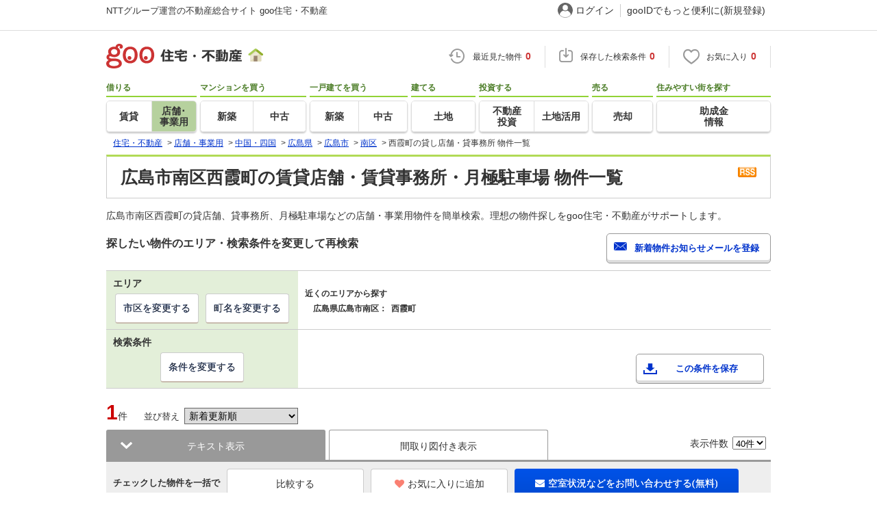

--- FILE ---
content_type: text/html; charset=UTF-8
request_url: https://house.goo.ne.jp/rent/chugoku_bb/area_hiroshima/34103/037.html
body_size: 17483
content:

<!DOCTYPE html>




<html lang="ja">
<head>
<script>
  dataLayer = [{
    'template': 'pc',
    'template_hit': 'pc',
    'goo_login_type': 'nologin',
    'uid': '',
    'dpoint':''
  }];
</script>


<!-- Google Tag Manager snippet-->
<script>(function(w,d,s,l,i){w[l]=w[l]||[];w[l].push({'gtm.start':
new Date().getTime(),event:'gtm.js'});var f=d.getElementsByTagName(s)[0],
j=d.createElement(s),dl=l!='dataLayer'?'&l='+l:'';j.async=true;j.src=
'https://www.googletagmanager.com/gtm.js?id='+i+dl;f.parentNode.insertBefore(j,f);
})(window,document,'script','dataLayer','GTM-MWX4H8');</script>
<!-- End Google Tag Manager -->


<!--龠龠龠-->
<meta http-equiv="Content-Type" content="text/html; charset=UTF-8">
<title>広島市南区西霞町の貸店舗・貸事務所・月極駐車場 物件情報 【goo住宅・不動産】</title>
<meta name="keywords" content="広島県,広島市南区西霞町 貸店舗,物件一覧,貸店舗,月極駐車場,貸駐車場,貸倉庫,貸事務所,不動産">
<meta name="description" content="【NTTグループ運営のgoo住宅・不動産】広島県 広島市南区西霞町の貸店舗・貸事務所・月極駐車場をお探しならgoo住宅・不動産。貸店舗[賃貸店舗]、貸事務所[賃貸事務所]、貸オフィス[賃貸オフィス]、貸ビル[賃貸ビル]、貸倉庫[賃貸倉庫]、貸土地[賃貸土地]、貸工場[賃貸工場]、月極駐車場の情報が満載です。豊富な物件情報の中からあなたの理想の貸店舗・貸事務所・月極駐車場を見つけてください。">
<meta http-equiv="Content-Style-Type" content="text/css">
<meta http-equiv="Content-Script-Type" content="text/javascript">
<meta http-equiv="x-ua-compatible" content="IE=edge" ><link rel="canonical" href="https://house.goo.ne.jp/rent/chugoku_bb/area_hiroshima/34103/037.html">
<meta name="robots" content="noarchive">
<link rel="alternate" media="only screen and (max-width: 640px)" href="https://house.goo.ne.jp/sp/tenpo/area_hiroshima/34103/037.html">
<link rel="icon" href="/house/img/icon/favicon.ico">
<link rel="stylesheet" href="/house/css/master.css?2025110418" type="text/css" media="all">
<link rel="stylesheet" href="/house/css/style.css?2025112713" type="text/css" media="all">
<link rel="stylesheet" href="/house/css/goo_id_menu.css?2025110418" type="text/css" media="all">
<link rel="stylesheet" href="/house/css/1.7.css?2025110418" type="text/css" media="all">
<link rel="stylesheet" href="/house/css/station.css?2025110418.css" media="all" type="text/css">
<link rel="stylesheet" href="/house/css/result.css?2025110418" media="all" type="text/css">
<link rel="stylesheet" href="/house/css/result_common.css?2025110418" media="all" type="text/css">
<link rel="stylesheet" href="/house/css/area.css?2025112615" media="all" type="text/css">
<script type="text/javascript" src="/house/js/jquery-1.3.2.min.js"></script>
<script type="text/javascript" src="/house/js/result.js?2025112713"></script>
<script type="text/javascript" src="/house/js/area_display.js"></script>
<script type="text/javascript" src="/house/js/house.js?2025110418"></script>
<script type="text/javascript" src="/js/clickCount.js?20140219"></script>
<script type="text/javascript" src="//adcdn.goo.ne.jp/images/js/smarttag-house-housecon.js" charset="utf-8"></script>
<script type="text/javascript" src="/house/js/goo_id_menu.js"></script>

<script>window.Promise || document.write('<script src="//www.promisejs.org/polyfills/promise-7.0.4.min.js"><\/script>');</script>
<script type="text/javascript" src="/house/js/indexeddb/pc_house.js?2025110418"></script>
<script type="text/javascript" src="/house/js/indexeddb_insert.js?2025110418"></script>
<script type="text/javascript" src="/house/js/rent.js?2025110418"></script>
<script type="text/javascript" src="/house/js/personal_common.js?2025110418"></script>
<script type="text/javascript" src="/house/js/recommend_noajax.js?2025110418"></script>
<script type="text/javascript">
  var s_l_cd  = '07';
  var v_mode  = 'list';
  var s_genre = 'bb';
  var s_m_cd = "34";
  var is_call = "";
</script>
<script type="text/javascript" src="/house/js/search/house_search.js?2025110418"></script>
<script type="text/javascript" src="/house/js/jquery.colorbox.js"></script>
<link rel="stylesheet" type="text/css" href="/house/css/colorbox.css?20170308"/>


<script>window.onpageshow = function() { if ($("input[name=ai\\[\\]]:checked").length > 0 || $("input[type=hidden][name=ai\\[\\]]").length > 0) $('#hide_btn').show(); };</script>

<script type="text/javascript">
<!--
function submitPage( page ) {

	document.frm.p.value = page;
	document.frm.submit();

	return true;
}

function re_search()
{
    return checkFormByCondition_re_search(document.frm);
}

function submitComparePage()
{

	if(!checkNum('ai[]',2)){
        alert( '少なくとも2つの物件をチェックしてください。');
        return false;
	}
	
	document.frm.p.value = "";
	document.frm.action = "/rent/bb/compare.html";
	document.frm.target	= "_self";
	document.frm.submit();

	return true;
}

function submitDetailPage( url )
{
	document.frm.p.value = "";
	document.frm.action = url;
	document.frm.submit();
}

function submitInquiryPage(servername)
{

    var target = "_blank";
	
	if(!checkNum('ai[]',1)){
        alert( '少なくとも1つの物件をチェックしてください。');
        return false;
	}

	if(!checkMaxNum('ai[]',10)){
        alert( '一度にお問い合わせができるのは10件までです。');
        return false;
	}

	document.frm.action	= 'https://' + servername + '/rent/bb/form/inquiry.html';
	document.frm.target	= target;
	document.frm.submit();
    
    return false;

}


function checkMaxNum(name, maxnum)
{
	checkednum = 0;
	arrElm = document.frm.elements[name];
	for(i = 0; i < arrElm.length; i++) {
		if (arrElm[i].checked) checkednum++;
	}
	
	if (checkednum > maxnum) {
		return false;
	}
	
	return true;
}

function setAP(){
	
	var ai_list = null;
//	if( document.frm.ai.value.length > 0 )
//	{
//		ai_list = document.frm.ai.value.split( "," );
//	}
//	else
//	{
		ai_list = new Array();
//	}
	
	for( i = 0 ; i < document.frm.length - 1 ; i++ ){
			
		if( document.frm.elements[ i ].type == 'checkbox' 
			&& document.frm.elements[ i ].name == 'C'
			){

			if( document.frm.elements[ i ].checked )
			{
				nf = true;
				for( j = 0 ; j < ai_list.length ; j++ )
				{
					if( ai_list[ j ] == document.frm.elements[ i ].value )
					{
						nf = false;
						break;
					}
				}
				
				if( nf ) {
					ai_list.push( document.frm.elements[ i ].value );
				}
			}
			else if( document.frm.elements[ i ].defaultChecked
					&& !document.frm.elements[ i ].checked ) {
				nf = false;
				
				for( j = 0 ; j < ai_list.length ; j++ )
				{
					if( ai_list[ j ] == document.frm.elements[ i ].value )
					{
						nf = true;
						break;
					}
				}
				
				if( nf ) {
					ai_list.splice( j , 1 );
				}						
			}
		}
	}

	document.frm.ai.value = ai_list;
}

function checkNum(name, minnum)
{
	checkednum = 0;
	arrElm = document.frm.elements[name];
        if( arrElm.length != void(0) ){
            for(i = 0; i < arrElm.length; i++) {
		if (arrElm[i].checked) checkednum++;
            }
	
	    if (checkednum < minnum) {
		return false;
            }
	}
        else if(!arrElm.checked){
            return false;
        }

	return true;
}

function checkAll( isCheck )
{

    var Check_val = false;

    Check_val = isCheck.checked;
	for( i = 0 ; i < document.frm.length - 1 ; i++ ){
	
		if( document.frm.elements[ i ].type == 'checkbox' 
			&& ( document.frm.elements[ i ].name == 'ai[]' || document.frm.elements[ i ].id == '01'  )
			 ){
			document.frm.elements[ i ].checked = Check_val;
		}	
	}
}

//フリーワード検索で、キーワード未入力時にアラートを表示する。
function checkFormByCondition_re_search(myform) {
    if(myform == ""){
        return false;
    }

    for(var i = 0; i < myform.length; i++){
        if(myform.elements[i].name == "kw" && myform.elements[i].value == ""){
            alert("キーワードを入力してください。");
            return false;
        }
    }

    myform.target = "_self";
    // house.js
    setInputItemToHidden(myform);
    myform.submit();
    return false;
}
// -->
</script>


</head>
<body>
<!-- Google Tag Manager (noscript) -->
<noscript><iframe src="https://www.googletagmanager.com/ns.html?id=GTM-MWX4H8" height="0" width="0" style="display:none;visibility:hidden"></iframe></noscript>
<!-- End Google Tag Manager (noscript) -->


<!--header-->
<div class="skip">
<a href="#nav_menu"><img src="/img/clear.gif" width="1" height="1" alt="goo住宅・不動産のメニューへジャンプ" border="0"></a><a href="#nav_content"><img src="/img/clear.gif" width="1" height="1" alt="本文へジャンプ" border="0"></a>
</div>


<div id="NR-onegoo" class="w970px">
<div id="NR-onegoo-inner">
  <div class="nr-onegoo-text">
    <p class="nr-onegoo-text-inbox nr-onegoo-text-info">
      <!-- Greeting for PC -->
      <a href="/">NTTグループ運営の不動産総合サイト goo住宅・不動産</a>
      <!--/ Greeting for PC -->
    </p>
  </div>
    <ul class="nr-onegoo-menu">
         <li class="nr-onegoo-user"><a href="https://login.mail.goo.ne.jp/id/authn/LoginStart?Site=house.goo.ne.jp&Success=https%3A%2F%2Fhouse.goo.ne.jp%2Frent%2Fchugoku_bb%2Farea_hiroshima%2F34103%2F037.html" class="nr-onegoo-user-name" rel="nofollow">ログイン</a></li>
     <li class="nr-onegoo-nologin"><a href="https://login.mail.goo.ne.jp/id/portal/RegUserStart?Site=house.goo.ne.jp&Success=https%3A%2F%2Fhouse.goo.ne.jp%2Frent%2Fchugoku_bb%2Farea_hiroshima%2F34103%2F037.html" class="nr-onegoo-reg" rel="nofollow"><span class="nr-onegoo-pc">gooIDでもっと便利に(新規登録)</span><span class="nr-onegoo-sp">gooID新規登録</span></a></li>
      </ul>
<!-- onegoo inner --></div>
<!-- /onegoo --></div>

<div class="divide02"><img src="/img/clear.gif" width="1" height="1" alt=""></div>
<script>

jQuery(function(){
  // ready
  gloNav('.js-mid-fix');
});

</script>

<div class="ad"></div>
<header class="cmnHeader w970px">
  <div class="cmnHeader-wrap">
    <div class="js-mid-fix cmnHeader-fix">
      <div class="cmnHeader-inner">
        <a href="/" class="cmnHeader-logo"><img src="/house/img/cmn_header_logo.png" alt="goo住宅・不動産" class="cmnHeader-logoImg" width="229" height="36" decoding="async"></a>
        <ul class="cmnHeader-status">
          <li class="cmnHeader-saikin">
            <a href="/saikin_list/" class="cmnHeader-statusLink" rel="nofollow"><span class="cmnIcon header-clock"></span><span class="cmnHeader-statusTxt">最近見た物件<span class="cmnHeader-statusTxtNum">0</span></span></a>
          </li>
          <li class="cmnHeader-save">
            <a href="/favorite/joken.html" class="cmnHeader-statusLink" rel="nofollow"><span class="cmnIcon header-save"></span><span class="cmnHeader-statusTxt">保存した検索条件<span class="cmnHeader-statusTxtNum">0</span></span></a>
          </li>
          <li class="cmnHeader-kentou">
            <a href="/kentou_list/" class="cmnHeader-statusLink" rel="nofollow"><span class="cmnIcon header-heart"></span><span class="cmnHeader-statusTxt">お気に入り<span class="cmnHeader-statusTxtNum">0</span></span></a>
          </li>
        </ul>
      </div>
      <!-- end cmnHeader-inner -->
    </div>
    <!-- end cmnHeader-fix -->
  </div>
  <!-- end cmnHeader-wrap -->


<!--search-->
  <!-- end cmnHeader-wrap -->
  <nav class="cmnHeader-gnav" role="navigation" aria-label="メインメニュー">
    <div class="cmnHeader-gnavInner">
      <ul class="cmnHeader-gnavNav">
        <li class="cmnHeader-gnavList">
          <div class="cmnHeader-gnavCategory">借りる</div>
          <div class="cmnHeader-gnavBox">
            <a href="/rent/ap/" class="cmnHeader-gnavLink"><span class="cmnHeader-gnavTxt">賃貸</span></a>
            <a href="/rent/bb/" class="cmnHeader-gnavLink on"><span class="cmnHeader-gnavTxt">店舗･<br>事業用</span></a>
          </div>
        </li>
        <li class="cmnHeader-gnavList">
          <div class="cmnHeader-gnavCategory">マンションを買う</div>
          <div class="cmnHeader-gnavBox">
            <a href="/buy/bm/" class="cmnHeader-gnavLink"><span class="cmnHeader-gnavTxt">新築</span></a>
            <a href="/buy/um/" class="cmnHeader-gnavLink"><span class="cmnHeader-gnavTxt">中古</span></a>
          </div>
        </li>
        <li class="cmnHeader-gnavList">
          <div class="cmnHeader-gnavCategory">一戸建てを買う</div>
          <div class="cmnHeader-gnavBox">
            <a href="/buy/bh/" class="cmnHeader-gnavLink"><span class="cmnHeader-gnavTxt">新築</span></a>
            <a href="/buy/uh/" class="cmnHeader-gnavLink"><span class="cmnHeader-gnavTxt">中古</span></a>
          </div>
        </li>
        <li class="cmnHeader-gnavList">
          <div class="cmnHeader-gnavCategory">建てる</div>
          <div class="cmnHeader-gnavBox">
            <a href="/buy/la/" class="cmnHeader-gnavLink"><span class="cmnHeader-gnavTxt">土地</span></a>
          </div>
        </li>
        <li class="cmnHeader-gnavList">
          <div class="cmnHeader-gnavCategory">投資する</div>
          <div class="cmnHeader-gnavBox">
            <a href="/toushi/" class="cmnHeader-gnavLink"><span class="cmnHeader-gnavTxt">不動産<br>投資</span></a>
            <a href="/sell/land/" class="cmnHeader-gnavLink"><span class="cmnHeader-gnavTxt">土地活用</span></a>
          </div>
        </li>
        <li class="cmnHeader-gnavList">
          <div class="cmnHeader-gnavCategory">売る</div>
          <div class="cmnHeader-gnavBox">
            <a href="/sell/" class="cmnHeader-gnavLink"><span class="cmnHeader-gnavTxt">売却</span></a>
          </div>
        </li>
        <li class="cmnHeader-gnavList">
          <div class="cmnHeader-gnavCategory">住みやすい街を探す</div>
          <div class="cmnHeader-gnavBox">
            <a href="/chiiki/kurashi/" class="cmnHeader-gnavLink"><span class="cmnHeader-gnavTxt">助成金<br>情報</span></a>
          </div>
        </li>
      </ul>
    </div>
    <!-- end cmnHeader-gnavInner -->
  </nav>
  <!-- end cmnHeader-gnav -->
  </header>
  <!-- end cmnHeader -->




<div id="container4">
<div id="header">
<!--crumb-->
<div class="divide02"></div>
<!--crumb-->
<ul itemscope itemtype="http://schema.org/BreadcrumbList" id="breadcrumb">
<li itemprop="itemListElement" itemscope itemtype="http://schema.org/ListItem"><a itemprop="item" href="/"><span itemprop="name">住宅・不動産</span></a><meta itemprop="position" content="1" /></li>
<span>&gt;</span>
<li itemprop="itemListElement" itemscope itemtype="http://schema.org/ListItem"><a itemprop="item" href="/rent/bb/"><span itemprop="name">店舗・事業用</span></a><meta itemprop="position" content="2" /></li>
<span>&gt;</span>
<li itemprop="itemListElement" itemscope itemtype="http://schema.org/ListItem"><a itemprop="item" href="/rent/chugoku_bb/"><span itemprop="name">中国・四国</span></a><meta itemprop="position" content="3" /></li>
<span>&gt;</span>
<li itemprop="itemListElement" itemscope itemtype="http://schema.org/ListItem"><a itemprop="item" href="/rent/bb/hiroshima/"><span itemprop="name">広島県</span></a><meta itemprop="position" content="4" /></li>
<span>&gt;</span>
<li itemprop="itemListElement" itemscope itemtype="http://schema.org/ListItem"><a itemprop="item" href="/rent/chugoku_bb/area_hiroshima/340001.html"><span itemprop="name">広島市</span></a><meta itemprop="position" content="5" /></li>
<span>&gt;</span>
<li itemprop="itemListElement" itemscope itemtype="http://schema.org/ListItem"><a itemprop="item" href="/rent/chugoku_bb/area_hiroshima/34103.html"><span itemprop="name">南区</span></a><meta itemprop="position" content="6" /></li>
<span>&gt;</span>
<li itemprop="itemListElement" itemscope itemtype="http://schema.org/ListItem"><span itemprop="name">西霞町の貸し店舗・貸事務所 物件一覧</span><meta itemprop="position" content="7" /></li>
</ul>
<div class="divide02"></div>
<!--/crumb-->


<!--/crumb-->
</div>
<!--/header-->
<a name="top" id="top"></a>
<!--contentarea-->
<a name="nav_content" id="nav_content"></a>
<div class="skip"><img src="/img/clear.gif" width="1" height="1" alt="ここから本文です"></div>
<div id="contentsarea2_2">

<div class="property_list_inner">
<!--parts_id:rent_title_01-->
<div id="h1_title_box">
<a href="/rent/bb/result_rss.php?path=%2Frent%2Fbb%2Fresult.html%3Fal%3Dchugoku%26am%3Dhiroshima%26lc%255B%255D%3D34103%26mc%255B%255D%3D34103037" rel="nofollow"><img src="/house/img/common/rss.gif" alt="RSS" width="27" height="15" border="0" align="absmiddle" decoding="async"></a><h1>広島市南区西霞町の賃貸店舗・賃貸事務所・月極駐車場 物件一覧</h1>
</div>
<!--/parts_id:h1_title_box-->
<p class="header-lead">広島市南区西霞町の貸店舗、貸事務所、月極駐車場などの店舗・事業用物件を簡単検索。理想の物件探しをgoo住宅・不動産がサポートします。</p>
<!--/parts_id:rent_title_01-->


<!--parts_id:rent_search_infobox_01-->
<!--parts_id:search_infobox_01-->
                                                                <div class="search_option">
<div class="h2_block">
<h2>探したい物件のエリア・検索条件を変更して再検索</h2>

<form name="form1" method="post" action="https://house.goo.ne.jp/na_mail/mail_form.html" class="mail">
<ul><li><input type="button" class="button02" value="新着物件お知らせメールを登録" onclick="document.form1.submit();return false;" width="287" height="35"></li></ul>
<input name="url" type="hidden" value="/rent/chugoku_bb/area_hiroshima/34103/037.html">
</form>
</div><!--/.h2_block-->

<table class="tab table_search_option">
<tbody>
<tr>
<th>エリア</th>
<td rowspan="2"><ul class="area_list">
    <li class="txt_bold">近くのエリアから探す</li>
    <div class="divide02"><img src="/img/clear.gif" width="1" height="1" alt=""></div>
                                                                             <li class="txt_bold">&nbsp;&nbsp;&nbsp;&nbsp;広島県広島市南区：</li>
              <li>
                             <strong>西霞町</strong>
              </li>
                  </ul></td>
</tr>
<tr><td class="td_btn_list"><ul class="btn_list">
<li><a class="button" href="/rent/chugoku_bb/area_hiroshima/?lcc[]=34103">市区を変更する</a></li>
<li><div class="btn-selectTown-list"><a class="button" onclick="return false;" href="javascript:void(0);">町名を変更する</a></div></li></ul></td>
</tr>
<tr>
<th>検索条件</th>
<td class="conditions_area" rowspan="2">
<br>
<ul>
<li><a href="javascript:void(0)" data-cond="%2Frent%2Fbb%2Fresult.html%3Fal%3Dchugoku%26am%3Dhiroshima%26lc%255B%255D%3D34103%26mc%255B%255D%3D34103037" name="add_fv_cond" data-genre_cd="bb" class="button02 btn_condition_save">この条件を保存</a></li>
</ul>
</td>
</tr>
<tr><td class="td_btn_list"><ul class="btn_list">
<li><a href="#condition" class="button">条件を変更する</a></li>
</ul></td>
</tr>
</tbody>
</table>
</div><!--/.search_option-->
<!--/parts_id:rent_search_infobox_01-->

</div>
<form name="frm" action="/rent/bb/result.html" method="GET">
<!--parts_id:rent_navi_bb01-->
<div class="property_list_inner">
<div class="pageing_noall"><span class="txt_red">1</span><span class="font95">件</span>

<span class="sort-sub">並び替え<select id="sk" onchange="return doSort();">
<option value="91">新着更新順</option>
<option value="20">賃料が安い順</option>
<option value="21">賃料が高い順</option>
<option value="60">駅から近い順</option>
<option value="31">使用部分面積が広い順</option>
<option value="41">築年月が新しい順</option>
</select></span>
</div>

<div class="pageing_no-new">





</div>

<div class="divide02"></div>


<!--parts_id:rent_search_list_bb01-->
<div class="select_view cl in-sort-select">
<ul>

<li id="current"><a href="#">テキスト表示</a></li>
<li><a href="/rent/chugoku_bb/area_hiroshima/34103/037ma.html" onclick="return navigateWithSelectionKept(this, 'ai[]', 'cai[]')" rel="nofollow">間取り図付き表示</a></li>

<li class="sort-select">
<span class="koumoku2">
表示件数<select name="ps" onChange="fn_on_ps_change(value)">


<option value="20" >20件</option>
<option value="40" selected>40件</option>
<option value="60" >60件</option>
<option value="80" >80件</option>


</select>
</span>
</li>
</ul>
</div><!--/.select_view-->

            <div class="check_menu">
<dl>
<dt>チェックした物件を一括で</dt>
<dd>
<ul>
<li><input type="button" class="button03 button03-bk" value="比較する" onclick="return navigateTo(this.form, '/rent/bb/compare.html', 2, 'ai[]', '_self');"></li>
<li><button type="button" class="button03 button03-bk" onclick="javascript:return checkMultiConsiderationList('kl_re_bb', 1,'ai[]');"><i class="fa fa-heart"></i>お気に入りに追加</button></li>
<li><button type="button" class="button04" onclick="return navigateTo(this.form, 'https://house.goo.ne.jp/rent/bb/form/inquiry.html', 1, 'ai[]', '_blank');"><i class="fa fa-envelope"></i>空室状況などをお問い合わせする(無料)</button></li>
</ul>
</dd>
</dl>
</div><!--/.check_menu-->

<div class="rent_tabel_box table_box_area">
<table class="tab items_table">
<tbody>

<tr>
<th >選択</th>
<th>物件タイプ<br>画像</th>

<th>所在地/交通<br>（駅/バス 所要時間）</th>
<th>賃料<br>管理費等</th>
<th>礼金/敷金<br>保証金/敷引・償却</th>
<th>使用部分面積<br>土地面積</th>
<th>築年月<br>築年数</th>
</tr>

</tbody>
</table>

<table class="tab property">
<thead>
<tr>
<th colspan="7"><h3 class="bukken_title"><a href="/rent/bb/detail/0/34103/6975612201/80800154/x06975612201.html" target="_blank" onclick="$('#his_id_06975612201').show();">広島県広島市南区西霞町</a></h3>
<ul>
<li><button type="button" name="fv_s_btn" class="button03 name_id-btn-fav-word" id="fv_06975612201" onclick="javascript:return checkSingleConsiderationList('kl_re_bb', '06975612201');"><i class="fa fa-heart"></i>お気に入りに追加</button></li>
<li><button type="button" class="button04" onclick="window.open('https://house.goo.ne.jp/rent/bb/form/inquiry.html?ai%5B%5D=06975612201');"><i class="fa fa-envelope"></i>お問い合わせ(無料)</button></li></ul>
</th>
</tr>
</thead>
<tbody>
<tr>
<td rowspan="2" class="td_checkbox vat">
<input type="checkbox" name="ai[]" value="06975612201" onclick="return checkNumberOfSelection(this, 'ai[]')" class="input_checkbox" id="property_06975612201"></input>
<label for="property_06975612201" class="label_checkbox"></label>
</td>
<td>
<ul>
<li class="type">貸駐車場</li><li class="img">
<div class="img_box">
<a href="/rent/bb/detail/0/34103/6975612201/80800154/x06975612201.html" target="_blank" onclick="$('#his_id_06975612201').show();"><img src="https://img.house.goo.ne.jp/bb/0/https%253A%252F%252Fimg4.athome.jp%252Fimage_files%252Findex%252Fbukken%252F6975612201%252F1.jpeg%253Fheight%253D500%2526width%253D500%2526stno20024%2526oemdate%253D20250507170723" alt="広島県広島市南区西霞町" width="80" height="100" decoding="async"></a>
</div>
</li>
<li class="property_watched" id="his_id_06975612201" style="display:none;">最近見た物件</li>
</ul>
</td>
<td>
<a href="/rent/bb/detail/0/34103/6975612201/80800154/x06975612201.html" onclick="$('#his_id_06975612201').show();" target="_blank"><span class="txt_bold">広島県広島市南区西霞町</span></a>
<br>
広島電鉄皆実線 皆実町二丁目駅 徒歩23分<br>広島電鉄皆実線 南区役所前駅 徒歩21分</td>
<td class="center">
<span class="txt_em">1.2</span><br>万円<br><br>-
</td>
<td class="center table_property_other">
なし / 1ヶ月<br>なし / -
</td>
<td class="center table_property_breadth">
-<br>-</td>
<td class="center table_property_year">
-
</td>
</tr>
<tr>
<td colspan="6" class="property-icon border-l">
<div class="icon-point-wrap span01">
<ul class="property-icon-list w01">
<li><span>即引き渡し可</span></li>
</ul>
</div>
</td>
</tr>
</tbody>
</table>
</div><!--/.table_box_area-->

            <div class="check_menu">
<dl>
<dt>チェックした物件を一括で</dt>
<dd>
<ul>
<li><input type="button" class="button03 button03-bk" value="比較する" onclick="return navigateTo(this.form, '/rent/bb/compare.html', 2, 'ai[]', '_self');"></li>
<li><button type="button" class="button03 button03-bk" onclick="javascript:return checkMultiConsiderationList('kl_re_bb', 1,'ai[]');"><i class="fa fa-heart"></i>お気に入りに追加</button></li>
<li><button type="button" class="button04" onclick="return navigateTo(this.form, 'https://house.goo.ne.jp/rent/bb/form/inquiry.html', 1, 'ai[]', '_blank');"><i class="fa fa-envelope"></i>空室状況などをお問い合わせする(無料)</button></li>
</ul>
</dd>
</dl>
</div><!--/.check_menu-->

            <!-- hide_btn -->
<div id="hide_btn">
<ul>
<li>チェックした物件をまとめて</li>
<li><button type="button" class="button03 button03-bk" onclick="javascript:return checkMultiConsiderationList('kl_re_bb', 1,'ai[]');"><i class="fa fa-heart"></i>お気に入りに追加</button></li>
<li><button type="button" class="button04" onclick="return navigateTo(this.form, 'https://house.goo.ne.jp/rent/bb/form/inquiry.html', 1, 'ai[]', '_blank');"><i class="fa fa-envelope"></i>空室状況などをお問い合わせする(無料)</button></li>
</ul>
</div>
<!-- /hide_btn -->

<div class="pageing_noall"><span class="txt_red">1</span><span class="font95">件</span>

</div>

<div class="pageing_no-new">
<span class="koumoku2">
表示件数<select name="ps" onChange="fn_on_ps_change(value)">


<option value="20" >20件</option>
<option value="40" selected>40件</option>
<option value="60" >60件</option>
<option value="80" >80件</option>


</select>
</span>





</div>

<div class="divide02"></div>


  <div class="no_joken">
  <p><span>申し訳ございません。条件にあう物件が少なかったため<br>以下は「西旭町と西蟹屋」の物件情報を表示しています。</span></p>
</div>
<div id="h1_title_box">
  <h1>西旭町と西蟹屋の賃貸店舗・賃貸事務所・事業用 物件一覧</h1>
</div>
<div style="margin:10px 0px;">
  <a href="/rent/bb/result.html?al=chugoku&am=hiroshima&lc%5B%5D=34103&mc%5B%5D=34103036&mc%5B%5D=34103038">西旭町と西蟹屋の物件一覧画面へのリンク</a>
</div>
<div class="property_list_inner">
              <div class="check_menu">
<dl>
<dt>チェックした物件を一括で</dt>
<dd>
<ul>
<li><input type="button" class="button03 button03-bk" value="比較する" onclick="return navigateTo(this.form, '/rent/bb/compare.html', 2, 'ai[]', '_self');"></li>
<li><button type="button" class="button03 button03-bk" onclick="javascript:return checkMultiConsiderationList('kl_re_bb', 1,'ai[]');"><i class="fa fa-heart"></i>お気に入りに追加</button></li>
<li><button type="button" class="button04" onclick="return navigateTo(this.form, 'https://house.goo.ne.jp/rent/bb/form/inquiry.html', 1, 'ai[]', '_blank');"><i class="fa fa-envelope"></i>空室状況などをお問い合わせする(無料)</button></li>
</ul>
</dd>
</dl>
</div><!--/.check_menu-->
                        <div class="rent_tabel_box table_box_area">
<table class="tab items_table">
<tbody>

<tr>
<th >選択</th>
<th>物件タイプ<br>画像</th>

<th>所在地/交通<br>（駅/バス 所要時間）</th>
<th>賃料<br>管理費等</th>
<th>礼金/敷金<br>保証金/敷引・償却</th>
<th>使用部分面積<br>土地面積</th>
<th>築年月<br>築年数</th>
</tr>

</tbody>
</table>

<table class="tab property">
<thead>
<tr>
<th colspan="7"><h3 class="bukken_title"><a href="/rent/bb/detail/0/34103/6977978518/50106137/x06977978518.html" target="_blank" onclick="$('#his_id_06977978518').show();">広島県広島市南区西蟹屋２丁目</a></h3>
<ul>
<li><button type="button" name="fv_s_btn" class="button03 name_id-btn-fav-word" id="fv_06977978518" onclick="javascript:return checkSingleConsiderationList('kl_re_bb', '06977978518');"><i class="fa fa-heart"></i>お気に入りに追加</button></li>
<li><button type="button" class="button04" onclick="window.open('https://house.goo.ne.jp/rent/bb/form/inquiry.html?ai%5B%5D=06977978518');"><i class="fa fa-envelope"></i>お問い合わせ(無料)</button></li></ul>
</th>
</tr>
</thead>
<tbody>
<tr>
<td rowspan="2" class="td_checkbox vat">
<input type="checkbox" name="ai[]" value="06977978518" onclick="return checkNumberOfSelection(this, 'ai[]')" class="input_checkbox" id="property_06977978518"></input>
<label for="property_06977978518" class="label_checkbox"></label>
</td>
<td>
<ul>
<li class="type">貸店舗・事務所</li><li class="img">
<div class="img_box">
<a href="/rent/bb/detail/0/34103/6977978518/50106137/x06977978518.html" target="_blank" onclick="$('#his_id_06977978518').show();"><img src="https://img.house.goo.ne.jp/bb/0/https%253A%252F%252Fimg4.athome.jp%252Fimage_files%252Findex%252Fbukken%252F6977978518%252F2.jpeg%253Fheight%253D500%2526width%253D500%2526stno20024%2526oemdate%253D20251201112822?100" alt="広島県広島市南区西蟹屋２丁目" width="80" height="100" decoding="async"></a>
</div>
<div class="img_box img_right">
<a href="/rent/bb/detail/0/34103/6977978518/50106137/x06977978518.html" target="_blank" onclick="$('#his_id_06977978518').show();"><img src="https://img.house.goo.ne.jp/bb/0/https%253A%252F%252Fimg4.athome.jp%252Fimage_files%252Findex%252Fbukken%252F6977978518%252F1.jpeg%253Fheight%253D500%2526width%253D500%2526stno20024%2526oemdate%253D20251201112822?100" alt="間取り図" width="80" height="100" decoding="async"></a>
</div>
</li>
<li class="property_watched" id="his_id_06977978518" style="display:none;">最近見た物件</li>
</ul>
</td>
<td>
<a href="/rent/bb/detail/0/34103/6977978518/50106137/x06977978518.html" onclick="$('#his_id_06977978518').show();" target="_blank"><span class="txt_bold">広島県広島市南区西蟹屋２丁目</span></a>
<br>
広島電鉄本線 広島駅駅 徒歩8分<br>ＪＲ山陽新幹線 広島駅 徒歩8分<br>ＪＲ山陽本線 広島駅 徒歩8分</td>
<td class="center">
<span class="txt_em">36.3</span><br>万円<br><br>55,000円
</td>
<td class="center table_property_other">
1ヶ月 / 10ヶ月<br>なし / -
</td>
<td class="center table_property_breadth">
146.78m<sup>2</sup><br>-</td>
<td class="center table_property_year">
1997年7月(築28年6ヶ月)
</td>
</tr>
<tr>
<td colspan="6" class="property-icon border-l">
<div class="icon-point-wrap span01">
<ul class="property-icon-list w01">
<li><span>駐車場(近隣含)</span></li>
<li><span>駅から徒歩10分以内</span></li>
<li><span>2階以上</span></li>
<li><span>エレベーター</span></li>
</ul>
</div>
</td>
</tr>
</tbody>
</table>
<table class="tab property">
<thead>
<tr>
<th colspan="7"><h3 class="bukken_title"><a href="/rent/bb/detail/0/34103/6987512538/50104235/x06987512538.html" target="_blank" onclick="$('#his_id_06987512538').show();">広島県広島市南区西旭町</a></h3>
<ul>
<li><button type="button" name="fv_s_btn" class="button03 name_id-btn-fav-word" id="fv_06987512538" onclick="javascript:return checkSingleConsiderationList('kl_re_bb', '06987512538');"><i class="fa fa-heart"></i>お気に入りに追加</button></li>
<li><button type="button" class="button04" onclick="window.open('https://house.goo.ne.jp/rent/bb/form/inquiry.html?ai%5B%5D=06987512538');"><i class="fa fa-envelope"></i>お問い合わせ(無料)</button></li></ul>
</th>
</tr>
</thead>
<tbody>
<tr>
<td rowspan="2" class="td_checkbox vat">
<input type="checkbox" name="ai[]" value="06987512538" onclick="return checkNumberOfSelection(this, 'ai[]')" class="input_checkbox" id="property_06987512538"></input>
<label for="property_06987512538" class="label_checkbox"></label>
</td>
<td>
<ul>
<li class="type">貸店舗・事務所</li><li class="img">
<div class="img_box">
<a href="/rent/bb/detail/0/34103/6987512538/50104235/x06987512538.html" target="_blank" onclick="$('#his_id_06987512538').show();"><img src="https://img.house.goo.ne.jp/bb/0/https%253A%252F%252Fimg4.athome.jp%252Fimage_files%252Findex%252Fbukken%252F6987512538%252F2.jpeg%253Fheight%253D500%2526width%253D500%2526stno20024%2526oemdate%253D20250902131218?100" alt="広島県広島市南区西旭町" width="80" height="100" decoding="async"></a>
</div>
<div class="img_box img_right">
<a href="/rent/bb/detail/0/34103/6987512538/50104235/x06987512538.html" target="_blank" onclick="$('#his_id_06987512538').show();"><img src="https://img.house.goo.ne.jp/bb/0/https%253A%252F%252Fimg4.athome.jp%252Fimage_files%252Findex%252Fbukken%252F6987512538%252F1.jpeg%253Fheight%253D500%2526width%253D500%2526stno20024%2526oemdate%253D20250902131218?100" alt="間取り図" width="80" height="100" decoding="async"></a>
</div>
</li>
<li class="property_watched" id="his_id_06987512538" style="display:none;">最近見た物件</li>
</ul>
</td>
<td>
<a href="/rent/bb/detail/0/34103/6987512538/50104235/x06987512538.html" onclick="$('#his_id_06987512538').show();" target="_blank"><span class="txt_bold">広島県広島市南区西旭町</span></a>
<br>
広島電鉄宇品線 県病院前駅 徒歩12分<br>広島電鉄宇品線 広大附属学校前駅 徒歩14分<br>広島電鉄皆実線 皆実町六丁目駅 徒歩14分</td>
<td class="center">
<span class="txt_em">5.83</span><br>万円<br><br>-
</td>
<td class="center table_property_other">
1ヶ月 / 2ヶ月<br>なし / -
</td>
<td class="center table_property_breadth">
54.27m<sup>2</sup><br>-</td>
<td class="center table_property_year">
1968年3月(築57年10ヶ月)
</td>
</tr>
<tr>
<td colspan="6" class="property-icon border-l">
<div class="icon-point-wrap span01">
<ul class="property-icon-list w01">
<li><span>1階</span></li>
<li><span>駐車場(近隣含)</span></li>
<li><span>駅から徒歩15分以内</span></li>
</ul>
</div>
</td>
</tr>
</tbody>
</table>
<table class="tab property">
<thead>
<tr>
<th colspan="7"><h3 class="bukken_title"><a href="/rent/bb/detail/0/34103/6970401061/50104235/x06970401061.html" target="_blank" onclick="$('#his_id_06970401061').show();">広島県広島市南区西蟹屋３丁目</a></h3>
<ul>
<li><button type="button" name="fv_s_btn" class="button03 name_id-btn-fav-word" id="fv_06970401061" onclick="javascript:return checkSingleConsiderationList('kl_re_bb', '06970401061');"><i class="fa fa-heart"></i>お気に入りに追加</button></li>
<li><button type="button" class="button04" onclick="window.open('https://house.goo.ne.jp/rent/bb/form/inquiry.html?ai%5B%5D=06970401061');"><i class="fa fa-envelope"></i>お問い合わせ(無料)</button></li></ul>
</th>
</tr>
</thead>
<tbody>
<tr>
<td rowspan="2" class="td_checkbox vat">
<input type="checkbox" name="ai[]" value="06970401061" onclick="return checkNumberOfSelection(this, 'ai[]')" class="input_checkbox" id="property_06970401061"></input>
<label for="property_06970401061" class="label_checkbox"></label>
</td>
<td>
<ul>
<li class="type">貸店舗・事務所</li><li class="img">
<div class="img_box">
<a href="/rent/bb/detail/0/34103/6970401061/50104235/x06970401061.html" target="_blank" onclick="$('#his_id_06970401061').show();"><img src="https://img.house.goo.ne.jp/bb/0/https%253A%252F%252Fimg4.athome.jp%252Fimage_files%252Findex%252Fbukken%252F6970401061%252F1.jpeg%253Fheight%253D500%2526width%253D500%2526stno20024%2526oemdate%253D20250825104220" alt="広島県広島市南区西蟹屋３丁目" width="80" height="100" loading="lazy"></a>
</div>
</li>
<li class="property_watched" id="his_id_06970401061" style="display:none;">最近見た物件</li>
</ul>
</td>
<td>
<a href="/rent/bb/detail/0/34103/6970401061/50104235/x06970401061.html" onclick="$('#his_id_06970401061').show();" target="_blank"><span class="txt_bold">広島県広島市南区西蟹屋３丁目</span></a>
<br>
広島電鉄本線 広島駅駅 徒歩13分<br>ＪＲ山陽新幹線 広島駅 徒歩14分<br>ＪＲ山陽本線 広島駅 徒歩14分</td>
<td class="center">
<span class="txt_em">13.2</span><br>万円<br><br>-
</td>
<td class="center table_property_other">
1ヶ月 / 6ヶ月<br>なし / -
</td>
<td class="center table_property_breadth">
66.56m<sup>2</sup><br>-</td>
<td class="center table_property_year">
1977年10月(築48年3ヶ月)
</td>
</tr>
<tr>
<td colspan="6" class="property-icon border-l">
<div class="icon-point-wrap span01">
<ul class="property-icon-list w01">
<li><span>駐車場(近隣含)</span></li>
<li><span>駅から徒歩15分以内</span></li>
</ul>
</div>
</td>
</tr>
</tbody>
</table>
<table class="tab property">
<thead>
<tr>
<th colspan="7"><h3 class="bukken_title"><a href="/rent/bb/detail/0/34103/6978727907/50104235/x06978727907.html" target="_blank" onclick="$('#his_id_06978727907').show();">広島県広島市南区西旭町</a></h3>
<ul>
<li><button type="button" name="fv_s_btn" class="button03 name_id-btn-fav-word" id="fv_06978727907" onclick="javascript:return checkSingleConsiderationList('kl_re_bb', '06978727907');"><i class="fa fa-heart"></i>お気に入りに追加</button></li>
<li><button type="button" class="button04" onclick="window.open('https://house.goo.ne.jp/rent/bb/form/inquiry.html?ai%5B%5D=06978727907');"><i class="fa fa-envelope"></i>お問い合わせ(無料)</button></li></ul>
</th>
</tr>
</thead>
<tbody>
<tr>
<td rowspan="2" class="td_checkbox vat">
<input type="checkbox" name="ai[]" value="06978727907" onclick="return checkNumberOfSelection(this, 'ai[]')" class="input_checkbox" id="property_06978727907"></input>
<label for="property_06978727907" class="label_checkbox"></label>
</td>
<td>
<ul>
<li class="type">貸店舗・事務所</li><li class="img">
<div class="img_box">
<a href="/rent/bb/detail/0/34103/6978727907/50104235/x06978727907.html" target="_blank" onclick="$('#his_id_06978727907').show();"><img src="https://img.house.goo.ne.jp/bb/0/https%253A%252F%252Fimg4.athome.jp%252Fimage_files%252Findex%252Fbukken%252F6978727907%252F2.jpeg%253Fheight%253D500%2526width%253D500%2526stno20024%2526oemdate%253D20230320193925?100" alt="広島県広島市南区西旭町" width="80" height="100" loading="lazy"></a>
</div>
<div class="img_box img_right">
<a href="/rent/bb/detail/0/34103/6978727907/50104235/x06978727907.html" target="_blank" onclick="$('#his_id_06978727907').show();"><img src="https://img.house.goo.ne.jp/bb/0/https%253A%252F%252Fimg4.athome.jp%252Fimage_files%252Findex%252Fbukken%252F6978727907%252F1.jpeg%253Fheight%253D500%2526width%253D500%2526stno20024%2526oemdate%253D20230320193925?100" alt="間取り図" width="80" height="100" loading="lazy"></a>
</div>
</li>
<li class="property_watched" id="his_id_06978727907" style="display:none;">最近見た物件</li>
</ul>
</td>
<td>
<a href="/rent/bb/detail/0/34103/6978727907/50104235/x06978727907.html" onclick="$('#his_id_06978727907').show();" target="_blank"><span class="txt_bold">広島県広島市南区西旭町</span></a>
<br>
広島電鉄宇品線 広大附属学校前駅 徒歩15分<br>広島電鉄皆実線 皆実町六丁目駅 徒歩14分<br>広島電鉄宇品線 県病院前駅 徒歩13分</td>
<td class="center">
<span class="txt_em">42.9</span><br>万円<br><br>なし
</td>
<td class="center table_property_other">
1ヶ月 / 4ヶ月<br>なし / -
</td>
<td class="center table_property_breadth">
157m<sup>2</sup><br>-</td>
<td class="center table_property_year">
1983年7月(築42年6ヶ月)
</td>
</tr>
<tr>
<td colspan="6" class="property-icon border-l">
<div class="icon-point-wrap span01">
<ul class="property-icon-list w01">
<li><span>1階</span></li>
<li><span>駐車場(近隣含)</span></li>
<li><span>駅から徒歩15分以内</span></li>
</ul>
</div>
</td>
</tr>
</tbody>
</table>
<table class="tab property">
<thead>
<tr>
<th colspan="7"><h3 class="bukken_title"><a href="/rent/bb/detail/0/34103/6978695132/50104235/x06978695132.html" target="_blank" onclick="$('#his_id_06978695132').show();">広島県広島市南区西旭町</a></h3>
<ul>
<li><button type="button" name="fv_s_btn" class="button03 name_id-btn-fav-word" id="fv_06978695132" onclick="javascript:return checkSingleConsiderationList('kl_re_bb', '06978695132');"><i class="fa fa-heart"></i>お気に入りに追加</button></li>
<li><button type="button" class="button04" onclick="window.open('https://house.goo.ne.jp/rent/bb/form/inquiry.html?ai%5B%5D=06978695132');"><i class="fa fa-envelope"></i>お問い合わせ(無料)</button></li></ul>
</th>
</tr>
</thead>
<tbody>
<tr>
<td rowspan="2" class="td_checkbox vat">
<input type="checkbox" name="ai[]" value="06978695132" onclick="return checkNumberOfSelection(this, 'ai[]')" class="input_checkbox" id="property_06978695132"></input>
<label for="property_06978695132" class="label_checkbox"></label>
</td>
<td>
<ul>
<li class="type">貸店舗（建物一部）</li><li class="img">
<div class="img_box">
<a href="/rent/bb/detail/0/34103/6978695132/50104235/x06978695132.html" target="_blank" onclick="$('#his_id_06978695132').show();"><img src="https://img.house.goo.ne.jp/bb/0/https%253A%252F%252Fimg4.athome.jp%252Fimage_files%252Findex%252Fbukken%252F6978695132%252F2.jpeg%253Fheight%253D500%2526width%253D500%2526stno20024%2526oemdate%253D20251025133918?100" alt="広島県広島市南区西旭町" width="80" height="100" loading="lazy"></a>
</div>
<div class="img_box img_right">
<a href="/rent/bb/detail/0/34103/6978695132/50104235/x06978695132.html" target="_blank" onclick="$('#his_id_06978695132').show();"><img src="https://img.house.goo.ne.jp/bb/0/https%253A%252F%252Fimg4.athome.jp%252Fimage_files%252Findex%252Fbukken%252F6978695132%252F1.jpeg%253Fheight%253D500%2526width%253D500%2526stno20024%2526oemdate%253D20251025133918?100" alt="間取り図" width="80" height="100" loading="lazy"></a>
</div>
</li>
<li class="property_watched" id="his_id_06978695132" style="display:none;">最近見た物件</li>
</ul>
</td>
<td>
<a href="/rent/bb/detail/0/34103/6978695132/50104235/x06978695132.html" onclick="$('#his_id_06978695132').show();" target="_blank"><span class="txt_bold">広島県広島市南区西旭町</span></a>
<br>
広島電鉄宇品線 広大附属学校前駅 徒歩15分<br>広島電鉄宇品線 県病院前駅 徒歩14分<br>広島電鉄皆実線 皆実町六丁目駅 徒歩14分</td>
<td class="center">
<span class="txt_em">71.5</span><br>万円<br><br>なし
</td>
<td class="center table_property_other">
1ヶ月 / 6ヶ月<br>なし / -
</td>
<td class="center table_property_breadth">
592.7m<sup>2</sup><br>-</td>
<td class="center table_property_year">
1983年3月(築42年10ヶ月)
</td>
</tr>
<tr>
<td colspan="6" class="property-icon border-l">
<div class="icon-point-wrap span01">
<ul class="property-icon-list w01">
<li><span>1階</span></li>
<li><span>駐車場(近隣含)</span></li>
<li><span>駅から徒歩15分以内</span></li>
</ul>
</div>
</td>
</tr>
</tbody>
</table>
<table class="tab property">
<thead>
<tr>
<th colspan="7"><h3 class="bukken_title"><a href="/rent/bb/detail/0/34103/1012822995/00274344/x01012822995.html" target="_blank" onclick="$('#his_id_01012822995').show();">バイク／メゾネ植木</a></h3>
<ul>
<li><button type="button" name="fv_s_btn" class="button03 name_id-btn-fav-word" id="fv_01012822995" onclick="javascript:return checkSingleConsiderationList('kl_re_bb', '01012822995');"><i class="fa fa-heart"></i>お気に入りに追加</button></li>
<li><button type="button" class="button04" onclick="window.open('https://house.goo.ne.jp/rent/bb/form/inquiry.html?ai%5B%5D=01012822995');"><i class="fa fa-envelope"></i>お問い合わせ(無料)</button></li></ul>
</th>
</tr>
</thead>
<tbody>
<tr>
<td rowspan="2" class="td_checkbox vat">
<input type="checkbox" name="ai[]" value="01012822995" onclick="return checkNumberOfSelection(this, 'ai[]')" class="input_checkbox" id="property_01012822995"></input>
<label for="property_01012822995" class="label_checkbox"></label>
</td>
<td>
<ul>
<li class="type">貸駐車場</li><li class="img">
<div class="img_box">
<a href="/rent/bb/detail/0/34103/1012822995/00274344/x01012822995.html" target="_blank" onclick="$('#his_id_01012822995').show();"><img src="/house/img/common/nophoto_80.gif" alt="NO PHOTO" width="80" height="100" loading="lazy"></a>
</div>
</li>
<li class="property_watched" id="his_id_01012822995" style="display:none;">最近見た物件</li>
</ul>
</td>
<td>
<a href="/rent/bb/detail/0/34103/1012822995/00274344/x01012822995.html" onclick="$('#his_id_01012822995').show();" target="_blank"><span class="txt_bold">広島県広島市南区西蟹屋４丁目</span></a>
<br>
無</td>
<td class="center">
<span class="txt_em">0.44</span><br>万円<br><br>-
</td>
<td class="center table_property_other">
なし / なし<br>1ヶ月 / -
</td>
<td class="center table_property_breadth">
-<br>-</td>
<td class="center table_property_year">
-
</td>
</tr>
<tr>
<td colspan="6" class="property-icon border-l">
<div class="icon-point-wrap span01">
<ul class="property-icon-list w01">
<li><span>即引き渡し可</span></li>
</ul>
</div>
</td>
</tr>
</tbody>
</table>
<table class="tab property">
<thead>
<tr>
<th colspan="7"><h3 class="bukken_title"><a href="/rent/bb/detail/0/34103/1012792095/00274344/x01012792095.html" target="_blank" onclick="$('#his_id_01012792095').show();">バイク／西蟹屋４丁目バイク駐車場</a></h3>
<ul>
<li><button type="button" name="fv_s_btn" class="button03 name_id-btn-fav-word" id="fv_01012792095" onclick="javascript:return checkSingleConsiderationList('kl_re_bb', '01012792095');"><i class="fa fa-heart"></i>お気に入りに追加</button></li>
<li><button type="button" class="button04" onclick="window.open('https://house.goo.ne.jp/rent/bb/form/inquiry.html?ai%5B%5D=01012792095');"><i class="fa fa-envelope"></i>お問い合わせ(無料)</button></li></ul>
</th>
</tr>
</thead>
<tbody>
<tr>
<td rowspan="2" class="td_checkbox vat">
<input type="checkbox" name="ai[]" value="01012792095" onclick="return checkNumberOfSelection(this, 'ai[]')" class="input_checkbox" id="property_01012792095"></input>
<label for="property_01012792095" class="label_checkbox"></label>
</td>
<td>
<ul>
<li class="type">貸駐車場</li><li class="img">
<div class="img_box">
<a href="/rent/bb/detail/0/34103/1012792095/00274344/x01012792095.html" target="_blank" onclick="$('#his_id_01012792095').show();"><img src="/house/img/common/nophoto_80.gif" alt="NO PHOTO" width="80" height="100" loading="lazy"></a>
</div>
</li>
<li class="property_watched" id="his_id_01012792095" style="display:none;">最近見た物件</li>
</ul>
</td>
<td>
<a href="/rent/bb/detail/0/34103/1012792095/00274344/x01012792095.html" onclick="$('#his_id_01012792095').show();" target="_blank"><span class="txt_bold">広島県広島市南区西蟹屋４丁目</span></a>
<br>
無</td>
<td class="center">
<span class="txt_em">0.33</span><br>万円<br><br>-
</td>
<td class="center table_property_other">
なし / なし<br>1ヶ月 / -
</td>
<td class="center table_property_breadth">
-<br>-</td>
<td class="center table_property_year">
-
</td>
</tr>
<tr>
<td colspan="6" class="property-icon border-l">
<div class="icon-point-wrap span01">
<ul class="property-icon-list w01">
<li><span>即引き渡し可</span></li>
</ul>
</div>
</td>
</tr>
</tbody>
</table>
<table class="tab property">
<thead>
<tr>
<th colspan="7"><h3 class="bukken_title"><a href="/rent/bb/detail/4/34103/1429860019879/142986/x41429860019879.html" target="_blank" onclick="$('#his_id_41429860019879').show();">バイク：メゾネ植木</a></h3>
<ul>
<li><button type="button" name="fv_s_btn" class="button03 name_id-btn-fav-word" id="fv_41429860019879" onclick="javascript:return checkSingleConsiderationList('kl_re_bb', '41429860019879');"><i class="fa fa-heart"></i>お気に入りに追加</button></li>
<li><button type="button" class="button04" onclick="window.open('https://house.goo.ne.jp/rent/bb/form/inquiry.html?ai%5B%5D=41429860019879');"><i class="fa fa-envelope"></i>お問い合わせ(無料)</button></li></ul>
</th>
</tr>
</thead>
<tbody>
<tr>
<td rowspan="2" class="td_checkbox vat">
<input type="checkbox" name="ai[]" value="41429860019879" onclick="return checkNumberOfSelection(this, 'ai[]')" class="input_checkbox" id="property_41429860019879"></input>
<label for="property_41429860019879" class="label_checkbox"></label>
</td>
<td>
<ul>
<li class="type">貸駐車場</li><li class="img">
<div class="img_box">
<a href="/rent/bb/detail/4/34103/1429860019879/142986/x41429860019879.html" target="_blank" onclick="$('#his_id_41429860019879').show();"><img src="/house/img/common/nophoto_80.gif" alt="NO PHOTO" width="80" height="100" loading="lazy"></a>
</div>
</li>
<li class="property_watched" id="his_id_41429860019879" style="display:none;">最近見た物件</li>
</ul>
</td>
<td>
<a href="/rent/bb/detail/4/34103/1429860019879/142986/x41429860019879.html" onclick="$('#his_id_41429860019879').show();" target="_blank"><span class="txt_bold">広島県広島市南区西蟹屋４丁目</span></a>
<br>
広島電鉄本線 広島駅駅 徒歩14分<br>広島電鉄皆実線 松川町駅 徒歩15分</td>
<td class="center">
<span class="txt_em">0.44</span><br>万円<br><br>-
</td>
<td class="center table_property_other">
なし / なし<br>1.1ヶ月 / -
</td>
<td class="center table_property_breadth">
-<br>-</td>
<td class="center table_property_year">
-
</td>
</tr>
<tr>
<td colspan="6" class="property-icon border-l">
<div class="icon-point-wrap span01">
<ul class="property-icon-list w01">
<li><span>即引き渡し可</span></li>
<li><span>駅から徒歩15分以内</span></li>
</ul>
<dl class="recommend-point border-t w01 space-t">
<dt>おすすめポイント</dt>
<dd>駐車場のサイズ制限を超える車両は入庫できません。※サイズ制限は備考をご覧ください。</dd>
</dl>
</div>
</td>
</tr>
</tbody>
</table>
<table class="tab property">
<thead>
<tr>
<th colspan="7"><h3 class="bukken_title"><a href="/rent/bb/detail/0/34103/1012822895/00274344/x01012822895.html" target="_blank" onclick="$('#his_id_01012822895').show();">バイク／メゾネ植木</a></h3>
<ul>
<li><button type="button" name="fv_s_btn" class="button03 name_id-btn-fav-word" id="fv_01012822895" onclick="javascript:return checkSingleConsiderationList('kl_re_bb', '01012822895');"><i class="fa fa-heart"></i>お気に入りに追加</button></li>
<li><button type="button" class="button04" onclick="window.open('https://house.goo.ne.jp/rent/bb/form/inquiry.html?ai%5B%5D=01012822895');"><i class="fa fa-envelope"></i>お問い合わせ(無料)</button></li></ul>
</th>
</tr>
</thead>
<tbody>
<tr>
<td rowspan="2" class="td_checkbox vat">
<input type="checkbox" name="ai[]" value="01012822895" onclick="return checkNumberOfSelection(this, 'ai[]')" class="input_checkbox" id="property_01012822895"></input>
<label for="property_01012822895" class="label_checkbox"></label>
</td>
<td>
<ul>
<li class="type">貸駐車場</li><li class="img">
<div class="img_box">
<a href="/rent/bb/detail/0/34103/1012822895/00274344/x01012822895.html" target="_blank" onclick="$('#his_id_01012822895').show();"><img src="/house/img/common/nophoto_80.gif" alt="NO PHOTO" width="80" height="100" loading="lazy"></a>
</div>
</li>
<li class="property_watched" id="his_id_01012822895" style="display:none;">最近見た物件</li>
</ul>
</td>
<td>
<a href="/rent/bb/detail/0/34103/1012822895/00274344/x01012822895.html" onclick="$('#his_id_01012822895').show();" target="_blank"><span class="txt_bold">広島県広島市南区西蟹屋４丁目</span></a>
<br>
無</td>
<td class="center">
<span class="txt_em">0.44</span><br>万円<br><br>-
</td>
<td class="center table_property_other">
なし / なし<br>1ヶ月 / -
</td>
<td class="center table_property_breadth">
-<br>-</td>
<td class="center table_property_year">
-
</td>
</tr>
<tr>
<td colspan="6" class="property-icon border-l">
<div class="icon-point-wrap span01">
<ul class="property-icon-list w01">
<li><span>即引き渡し可</span></li>
</ul>
</div>
</td>
</tr>
</tbody>
</table>
<table class="tab property">
<thead>
<tr>
<th colspan="7"><h3 class="bukken_title"><a href="/rent/bb/detail/0/34103/6986881070/50026843/x06986881070.html" target="_blank" onclick="$('#his_id_06986881070').show();">広島県広島市南区西旭町</a></h3>
<ul>
<li><button type="button" name="fv_s_btn" class="button03 name_id-btn-fav-word" id="fv_06986881070" onclick="javascript:return checkSingleConsiderationList('kl_re_bb', '06986881070');"><i class="fa fa-heart"></i>お気に入りに追加</button></li>
<li><button type="button" class="button04" onclick="window.open('https://house.goo.ne.jp/rent/bb/form/inquiry.html?ai%5B%5D=06986881070');"><i class="fa fa-envelope"></i>お問い合わせ(無料)</button></li></ul>
</th>
</tr>
</thead>
<tbody>
<tr>
<td rowspan="2" class="td_checkbox vat">
<input type="checkbox" name="ai[]" value="06986881070" onclick="return checkNumberOfSelection(this, 'ai[]')" class="input_checkbox" id="property_06986881070"></input>
<label for="property_06986881070" class="label_checkbox"></label>
</td>
<td>
<ul>
<li class="type">貸店舗・事務所</li><li class="img">
<div class="img_box">
<a href="/rent/bb/detail/0/34103/6986881070/50026843/x06986881070.html" target="_blank" onclick="$('#his_id_06986881070').show();"><img src="https://img.house.goo.ne.jp/bb/0/https%253A%252F%252Fimg4.athome.jp%252Fimage_files%252Findex%252Fbukken%252F6986881070%252F1.jpeg%253Fheight%253D500%2526width%253D500%2526stno20024%2526oemdate%253D20251205163926" alt="広島県広島市南区西旭町" width="80" height="100" loading="lazy"></a>
</div>
</li>
<li class="property_watched" id="his_id_06986881070" style="display:none;">最近見た物件</li>
</ul>
</td>
<td>
<a href="/rent/bb/detail/0/34103/6986881070/50026843/x06986881070.html" onclick="$('#his_id_06986881070').show();" target="_blank"><span class="txt_bold">広島県広島市南区西旭町</span></a>
<br>
広島電鉄宇品線 県病院前駅 徒歩14分<br>広島電鉄宇品線 広大附属学校前駅 徒歩15分<br>広島電鉄皆実線 皆実町六丁目駅 徒歩15分</td>
<td class="center">
<span class="txt_em">16.5</span><br>万円<br><br>なし
</td>
<td class="center table_property_other">
1ヶ月 / 3ヶ月<br>なし / -
</td>
<td class="center table_property_breadth">
78.2m<sup>2</sup><br>-</td>
<td class="center table_property_year">
1994年2月(築31年11ヶ月)
</td>
</tr>
<tr>
<td colspan="6" class="property-icon border-l">
<div class="icon-point-wrap span01">
<ul class="property-icon-list w01">
<li><span>駅から徒歩15分以内</span></li>
<li><span>2階以上</span></li>
<li><span>エレベーター</span></li>
</ul>
</div>
</td>
</tr>
</tbody>
</table>
<table class="tab property">
<thead>
<tr>
<th colspan="7"><h3 class="bukken_title"><a href="/rent/bb/detail/0/34103/6988626382/50020143/x06988626382.html" target="_blank" onclick="$('#his_id_06988626382').show();">西蟹屋パーキング</a></h3>
<ul>
<li><button type="button" name="fv_s_btn" class="button03 name_id-btn-fav-word" id="fv_06988626382" onclick="javascript:return checkSingleConsiderationList('kl_re_bb', '06988626382');"><i class="fa fa-heart"></i>お気に入りに追加</button></li>
<li><button type="button" class="button04" onclick="window.open('https://house.goo.ne.jp/rent/bb/form/inquiry.html?ai%5B%5D=06988626382');"><i class="fa fa-envelope"></i>お問い合わせ(無料)</button></li></ul>
</th>
</tr>
</thead>
<tbody>
<tr>
<td rowspan="2" class="td_checkbox vat">
<input type="checkbox" name="ai[]" value="06988626382" onclick="return checkNumberOfSelection(this, 'ai[]')" class="input_checkbox" id="property_06988626382"></input>
<label for="property_06988626382" class="label_checkbox"></label>
</td>
<td>
<ul>
<li class="type">貸駐車場</li><li class="img">
<div class="img_box">
<a href="/rent/bb/detail/0/34103/6988626382/50020143/x06988626382.html" target="_blank" onclick="$('#his_id_06988626382').show();"><img src="https://img.house.goo.ne.jp/bb/0/https%253A%252F%252Fimg4.athome.jp%252Fimage_files%252Findex%252Fbukken%252F6988626382%252F2.jpeg%253Fheight%253D500%2526width%253D500%2526stno20024%2526oemdate%253D20251203165822?100" alt="西蟹屋パーキング" width="80" height="100" loading="lazy"></a>
</div>
<div class="img_box img_right">
<a href="/rent/bb/detail/0/34103/6988626382/50020143/x06988626382.html" target="_blank" onclick="$('#his_id_06988626382').show();"><img src="https://img.house.goo.ne.jp/bb/0/https%253A%252F%252Fimg4.athome.jp%252Fimage_files%252Findex%252Fbukken%252F6988626382%252F1.jpeg%253Fheight%253D500%2526width%253D500%2526stno20024%2526oemdate%253D20251203165822?100" alt="間取り図" width="80" height="100" loading="lazy"></a>
</div>
</li>
<li class="property_watched" id="his_id_06988626382" style="display:none;">最近見た物件</li>
</ul>
</td>
<td>
<a href="/rent/bb/detail/0/34103/6988626382/50020143/x06988626382.html" onclick="$('#his_id_06988626382').show();" target="_blank"><span class="txt_bold">広島県広島市南区西蟹屋４丁目</span></a>
<br>
広島電鉄本線 広島駅駅 徒歩13分<br>広島電鉄本線 稲荷町駅 徒歩14分<br>広島電鉄皆実線 比治山下駅 徒歩16分</td>
<td class="center">
<span class="txt_em">1.4</span><br>万円<br><br>-
</td>
<td class="center table_property_other">
なし / 1ヶ月<br>なし / -
</td>
<td class="center table_property_breadth">
-<br>170m<sup>2</sup></td>
<td class="center table_property_year">
-
</td>
</tr>
<tr>
<td colspan="6" class="property-icon border-l">
<div class="icon-point-wrap span01">
<ul class="property-icon-list w01">
<li><span>即引き渡し可</span></li>
<li><span>駅から徒歩15分以内</span></li>
</ul>
</div>
</td>
</tr>
</tbody>
</table>
<table class="tab property">
<thead>
<tr>
<th colspan="7"><h3 class="bukken_title"><a href="/rent/bb/detail/0/34103/1012792195/00274344/x01012792195.html" target="_blank" onclick="$('#his_id_01012792195').show();">バイク／西蟹屋４丁目バイク駐車場</a></h3>
<ul>
<li><button type="button" name="fv_s_btn" class="button03 name_id-btn-fav-word" id="fv_01012792195" onclick="javascript:return checkSingleConsiderationList('kl_re_bb', '01012792195');"><i class="fa fa-heart"></i>お気に入りに追加</button></li>
<li><button type="button" class="button04" onclick="window.open('https://house.goo.ne.jp/rent/bb/form/inquiry.html?ai%5B%5D=01012792195');"><i class="fa fa-envelope"></i>お問い合わせ(無料)</button></li></ul>
</th>
</tr>
</thead>
<tbody>
<tr>
<td rowspan="2" class="td_checkbox vat">
<input type="checkbox" name="ai[]" value="01012792195" onclick="return checkNumberOfSelection(this, 'ai[]')" class="input_checkbox" id="property_01012792195"></input>
<label for="property_01012792195" class="label_checkbox"></label>
</td>
<td>
<ul>
<li class="type">貸駐車場</li><li class="img">
<div class="img_box">
<a href="/rent/bb/detail/0/34103/1012792195/00274344/x01012792195.html" target="_blank" onclick="$('#his_id_01012792195').show();"><img src="/house/img/common/nophoto_80.gif" alt="NO PHOTO" width="80" height="100" loading="lazy"></a>
</div>
</li>
<li class="property_watched" id="his_id_01012792195" style="display:none;">最近見た物件</li>
</ul>
</td>
<td>
<a href="/rent/bb/detail/0/34103/1012792195/00274344/x01012792195.html" onclick="$('#his_id_01012792195').show();" target="_blank"><span class="txt_bold">広島県広島市南区西蟹屋４丁目</span></a>
<br>
無</td>
<td class="center">
<span class="txt_em">0.33</span><br>万円<br><br>-
</td>
<td class="center table_property_other">
なし / なし<br>1ヶ月 / -
</td>
<td class="center table_property_breadth">
-<br>-</td>
<td class="center table_property_year">
-
</td>
</tr>
<tr>
<td colspan="6" class="property-icon border-l">
<div class="icon-point-wrap span01">
<ul class="property-icon-list w01">
<li><span>即引き渡し可</span></li>
</ul>
</div>
</td>
</tr>
</tbody>
</table>
<table class="tab property">
<thead>
<tr>
<th colspan="7"><h3 class="bukken_title"><a href="/rent/bb/detail/0/34103/6979836779/50018993/x06979836779.html" target="_blank" onclick="$('#his_id_06979836779').show();">広島県広島市南区西蟹屋２丁目</a></h3>
<ul>
<li><button type="button" name="fv_s_btn" class="button03 name_id-btn-fav-word" id="fv_06979836779" onclick="javascript:return checkSingleConsiderationList('kl_re_bb', '06979836779');"><i class="fa fa-heart"></i>お気に入りに追加</button></li>
<li><button type="button" class="button04" onclick="window.open('https://house.goo.ne.jp/rent/bb/form/inquiry.html?ai%5B%5D=06979836779');"><i class="fa fa-envelope"></i>お問い合わせ(無料)</button></li></ul>
</th>
</tr>
</thead>
<tbody>
<tr>
<td rowspan="2" class="td_checkbox vat">
<input type="checkbox" name="ai[]" value="06979836779" onclick="return checkNumberOfSelection(this, 'ai[]')" class="input_checkbox" id="property_06979836779"></input>
<label for="property_06979836779" class="label_checkbox"></label>
</td>
<td>
<ul>
<li class="type">貸事務所</li><li class="img">
<div class="img_box">
<a href="/rent/bb/detail/0/34103/6979836779/50018993/x06979836779.html" target="_blank" onclick="$('#his_id_06979836779').show();"><img src="https://img.house.goo.ne.jp/bb/0/https%253A%252F%252Fimg4.athome.jp%252Fimage_files%252Findex%252Fbukken%252F6979836779%252F2.jpeg%253Fheight%253D500%2526width%253D500%2526stno20024%2526oemdate%253D20251128152242?100" alt="広島県広島市南区西蟹屋２丁目" width="80" height="100" loading="lazy"></a>
</div>
<div class="img_box img_right">
<a href="/rent/bb/detail/0/34103/6979836779/50018993/x06979836779.html" target="_blank" onclick="$('#his_id_06979836779').show();"><img src="https://img.house.goo.ne.jp/bb/0/https%253A%252F%252Fimg4.athome.jp%252Fimage_files%252Findex%252Fbukken%252F6979836779%252F1.jpeg%253Fheight%253D500%2526width%253D500%2526stno20024%2526oemdate%253D20251128152242?100" alt="間取り図" width="80" height="100" loading="lazy"></a>
</div>
</li>
<li class="property_watched" id="his_id_06979836779" style="display:none;">最近見た物件</li>
</ul>
</td>
<td>
<a href="/rent/bb/detail/0/34103/6979836779/50018993/x06979836779.html" onclick="$('#his_id_06979836779').show();" target="_blank"><span class="txt_bold">広島県広島市南区西蟹屋２丁目</span></a>
<br>
ＪＲ山陽本線 広島駅 徒歩8分<br>広島電鉄本線 広島駅駅 徒歩8分</td>
<td class="center">
<span class="txt_em">36.3</span><br>万円<br><br>55,000円
</td>
<td class="center table_property_other">
1ヶ月 / 6ヶ月<br>なし / -
</td>
<td class="center table_property_breadth">
146.78m<sup>2</sup><br>-</td>
<td class="center table_property_year">
1997年1月(築28年12ヶ月)
</td>
</tr>
<tr>
<td colspan="6" class="property-icon border-l">
<div class="icon-point-wrap span01">
<ul class="property-icon-list w01">
<li><span>即引き渡し可</span></li>
<li><span>駐車場(近隣含)</span></li>
<li><span>駅から徒歩10分以内</span></li>
<li><span>2階以上</span></li>
</ul>
</div>
</td>
</tr>
</tbody>
</table>
</div><!--/.table_box_area-->
  <tr>
                <div class="check_menu">
<dl>
<dt>チェックした物件を一括で</dt>
<dd>
<ul>
<li><input type="button" class="button03 button03-bk" value="比較する" onclick="return navigateTo(this.form, '/rent/bb/compare.html', 2, 'ai[]', '_self');"></li>
<li><button type="button" class="button03 button03-bk" onclick="javascript:return checkMultiConsiderationList('kl_re_bb', 1,'ai[]');"><i class="fa fa-heart"></i>お気に入りに追加</button></li>
<li><button type="button" class="button04" onclick="return navigateTo(this.form, 'https://house.goo.ne.jp/rent/bb/form/inquiry.html', 1, 'ai[]', '_blank');"><i class="fa fa-envelope"></i>空室状況などをお問い合わせする(無料)</button></li>
</ul>
</dd>
</dl>
</div><!--/.check_menu-->
  </tr>
</div>
  
</div><!--/.property_list_inner-->

<!--parts_id:rent_title_johken_01-->
<a name="condition"></a>
<div id="rent_title_johken_01">
<h2>条件を選択</h2>
</div>
<!--/parts_id:rent_title_johken_01-->

<!--parts_id:rent_select_koumoku_bb01-->
<div id="rent_select_koumoku_01" class="radio-checkbox-L select_koumoku-radio-checkbox-L">
<div class="koumoku_tit">賃料</div>
<div class="koumoku_margin">
<select name="rl">
<option value="-1" selected>下限なし</option>
<option value="10">10万円以上</option>
<option value="15">15万円以上</option>
<option value="20">20万円以上</option>
<option value="25">25万円以上</option>
<option value="30">30万円以上</option>
<option value="35">35万円以上</option>
<option value="40">40万円以上</option>
<option value="45">45万円以上</option>
<option value="50">50万円以上</option>
<option value="60">60万円以上</option>
<option value="70">70万円以上</option>
<option value="80">80万円以上</option>
<option value="90">90万円以上</option>
<option value="100">100万円以上</option>
<option value="120">120万円以上</option>
<option value="140">140万円以上</option>
<option value="160">160万円以上</option>
<option value="180">180万円以上</option>
<option value="200">200万円以上</option>
</select>
&#xff5e;
<select name="ru">
<option value="-1" selected>上限なし</option>
<option value="10">10万円以下</option>
<option value="15">15万円以下</option>
<option value="20">20万円以下</option>
<option value="25">25万円以下</option>
<option value="30">30万円以下</option>
<option value="35">35万円以下</option>
<option value="40">40万円以下</option>
<option value="45">45万円以下</option>
<option value="50">50万円以下</option>
<option value="60">60万円以下</option>
<option value="70">70万円以下</option>
<option value="80">80万円以下</option>
<option value="90">90万円以下</option>
<option value="100">100万円以下</option>
<option value="120">120万円以下</option>
<option value="140">140万円以下</option>
<option value="160">160万円以下</option>
<option value="180">180万円以下</option>
<option value="200">200万円以下</option>
</select>
<span><input type="checkbox" class="input_checkbox" name="dc" value="1" id="01_01"><label for="01_01" class="label_checkbox font84">貸主</label><span class="num"></span></span>
</div>

<div class="dotline"></div>

<div class="koumoku_tit">広さ</div>
<div class="divide02"></div>
<div class="koumoku_margin">
<select name="fl">
<option value="-1" selected>下限なし</option>
<option value="20">20m2以上</option>
<option value="30">30m2以上</option>
<option value="40">40m2以上</option>
<option value="50">50m2以上</option>
<option value="60">60m2以上</option>
<option value="70">70m2以上</option>
<option value="80">80m2以上</option>
<option value="90">90m2以上</option>
<option value="100">100m2以上</option>
<option value="150">150m2以上</option>
<option value="200">200m2以上</option>
<option value="300">300m2以上</option>
<option value="400">400m2以上</option>
<option value="500">500m2以上</option>
</select>
&#xff5e;
<select name="fu">
<option value="-1" selected>上限なし</option>
<option value="20">20m2以下</option>
<option value="30">30m2以下</option>
<option value="40">40m2以下</option>
<option value="50">50m2以下</option>
<option value="60">60m2以下</option>
<option value="70">70m2以下</option>
<option value="80">80m2以下</option>
<option value="90">90m2以下</option>
<option value="100">100m2以下</option>
<option value="150">150m2以下</option>
<option value="200">200m2以下</option>
<option value="300">300m2以下</option>
<option value="400">400m2以下</option>
<option value="500">500m2以下</option>
</select>
</div>
<div class="divide02"></div>
<div class="dotline"></div>
<div class="koumoku_tit">物件タイプ</div>
<div class="koumoku_margin">
<ul class="koumoku_01c">
<li><input type="checkbox" class="input_checkbox" name="type[]" checked value="of" id="03_01"><label class="label_checkbox" for=03_01>貸事務所</label><span class="num"></span></li>
<li><input type="checkbox" class="input_checkbox" name="type[]" checked value="st" id="03_02"><label class="label_checkbox" for=03_02>貸店舗</label><span class="num"></span></li>
<li><input type="checkbox" class="input_checkbox" name="type[]" checked value="kt" id="03_05"><label class="label_checkbox" for=03_05>貸土地</label><span class="num"></span></li>
<li><input type="checkbox" class="input_checkbox" name="type[]" checked value="pa" id="03_03"><label class="label_checkbox" for=03_03>貸駐車場(月極駐車場)</label><span class="num"></span></li>
<li><input type="checkbox" class="input_checkbox" name="type[]" checked value="ot" id="03_04"><label class="label_checkbox" for=03_04>貸ビル・貸倉庫・その他</label><span class="num"></span></li>
<div class="divide02"></div>
</ul>
</div>
<div class="divide02"></div>
<div class="dotline"></div>
<div class="koumoku_tit">築年数</div>
<div class="koumoku_margin">
<div class="divide02"></div>
<ul class="koumoku_01_2">
<li><input type="radio" class="input_radio" name="by" value="-1" checked id="04_01"><label class="label_radio" for=04_01>指定なし</label><span class="num"></span></li>
<li><input type="radio" class="input_radio" name="by" value="1" id="04_02"><label class="label_radio" for=04_02>1年以内</label><span class="num"></span></li>
<li><input type="radio" class="input_radio" name="by" value="3" id="04_03"><label class="label_radio" for=04_03>3年以内</label><span class="num"></span></li>
<li><input type="radio" class="input_radio" name="by" value="5" id="04_04"><label class="label_radio" for=04_04>5年以内</label><span class="num"></span></li> 
<li><input type="radio" class="input_radio" name="by" value="10" id="04_05"><label class="label_radio" for=04_05>10年以内</label><span class="num"></span></li>
<li><input type="radio" class="input_radio" name="by" value="15" id="04_06"><label class="label_radio" for=04_06>15年以内</label><span class="num"></span></li>
<li><input type="radio" class="input_radio" name="by" value="20" id="04_07"><label class="label_radio" for=04_07>20年以内</label><span class="num"></span></li>
<li><input type="radio" class="input_radio" name="by" value="25" id="04_08"><label class="label_radio" for=04_08>25年以内</label><span class="num"></span></li>
<li><input type="radio" class="input_radio" name="by" value="30" id="04_09"><label class="label_radio" for=04_09>30年以内</label><span class="num"></span></li>
<div class="divide02"></div>
</ul>
</div>
<div class="divide02"></div>
<div class="dotline"></div>
<div class="koumoku_tit">駅からの時間</div>
<div class="koumoku_margin">
<div class="divide02"></div>
<ul class="koumoku_01_2">
<li><input type="radio" class="input_radio" name="wm" value="-1" checked id="05_01"><label class="label_radio" for=05_01>指定なし</label><span class="num"></span></li>
<li><input type="radio" class="input_radio" name="wm" value="1" id="05_02"><label class="label_radio" for=05_02>1分以内</label><span class="num"></span></li>
<li><input type="radio" class="input_radio" name="wm" value="5" id="05_03"><label class="label_radio" for=05_03>5分以内</label><span class="num"></span></li>
<li><input type="radio" class="input_radio" name="wm" value="7" id="05_04"><label class="label_radio" for=05_04>7分以内</label><span class="num"></span></li>
<li><input type="radio" class="input_radio" name="wm" value="10" id="05_05"><label class="label_radio" for=05_05>10分以内 </label><span class="num"></span></li>
<li><input type="radio" class="input_radio" name="wm" value="15" id="05_06"><label class="label_radio" for=05_06>15分以内</label><span class="num"></span></li>
<li><input type="radio" class="input_radio" name="wm" value="20" id="05_08"><label class="label_radio" for=05_08>20分以内</label><span class="num"></span></li>
</ul>
<div class="divide02"></div>
<ul class="koumoku_01_2">
<li><input type="checkbox" class="input_checkbox" name="tc" value="10" id="05_07"><label class="label_checkbox" for=05_07>バス便を含む</label><span class="num"></span></li>
</ul>
<div class="divide02"></div>
</div>
<div class="divide02"></div>
<div class="dotline"></div>
<div class="koumoku_tit">こだわり条件</div>
<div class="koumoku_margin">
<ul class="koumoku_01c">
<li><input type="checkbox" class="input_checkbox" name="si[]" value="057" id="07_01"><label class="label_checkbox" for=07_01>24時間セキュリティ</label><span class="num"></span></li>
<li><input type="checkbox" class="input_checkbox" name="ff" value="1" id="07_02"><label class="label_checkbox" for=07_02>1階</label><span class="num"></span></li>
<li><input type="checkbox" class="input_checkbox" name="sf" value="1" id="07_03"><label class="label_checkbox" for=07_03>2階以上</label><span class="num"></span></li>
<li><input type="checkbox" class="input_checkbox" name="dt" value="1" id="07_04"><label class="label_checkbox" for=07_04>即引渡し可</label><span class="num"></span></li>
<li><input type="checkbox" class="input_checkbox" name="si[]" value="025" id="07_05"><label class="label_checkbox" for=07_05> 飲食店可</label><span class="num"></span></li>
<li><input type="checkbox" class="input_checkbox" name="ut[]" value="015" id="07_06"><label class="label_checkbox" for=07_06>エレベーター</label><span class="num"></span></li>
<li><input type="checkbox" class="input_checkbox" name="pf" value="1" id="07_07"><label class="label_checkbox" for=07_07>駐車場有り（近隣含）</label><span class="num"></span></li>
</ul>
<div class="divide02"></div>
</div>
<div class="divide02"></div>
<div class="dotline"></div>
<div class="koumoku_tit">画像</div>
<div class="koumoku_margin">
<ul class="koumoku_01c">
<li><input type="checkbox" class="input_checkbox" name="pic[]" value="m" id="06_01"><label class="label_checkbox" for=06_01>間取り図有り</label><span class="num"></span></li>
<li><input type="checkbox" class="input_checkbox" name="pic[]" value="p" id="06_02"><label class="label_checkbox" for=06_02>外観写真有り</label><span class="num"></span></li>
</ul>
<div class="divide02"></div>
</div>
<div class="divide02"></div>
<div class="dotline"></div>
<div class="koumoku_tit">情報の新しさ</div>
<div class="koumoku_margin">
<div class="divide02"></div>
<ul class="koumoku_01_2">
<li><input type="radio" class="input_radio" name="fn" value="-1" checked id="09_01"><label class="label_radio" for=09_01>こだわらない</label><span class="num"></span></li>
<li><input type="radio" class="input_radio" name="fn" value="0" id="09_06"><label class="label_radio" for=09_06>本日の新着</label><span class="num"></span></li>
<li><input type="radio" class="input_radio" name="fn" value="1" id="09_02"><label class="label_radio" for=09_02>1日以内</label><span class="num"></span></li>
<li><input type="radio" class="input_radio" name="fn" value="3" id="09_03"><label class="label_radio" for=09_03>3日以内</label><span class="num"></span></li>
<li><input type="radio" class="input_radio" name="fn" value="7" id="09_04"><label class="label_radio" for=09_04>7日以内</label><span class="num"></span></li>
<li><input type="radio" class="input_radio" name="fn" value="14" id="09_05"><label class="label_radio" for=09_05>2週間以内</label><span class="num"></span></li>
</ul>
<div class="divide02"></div>
</div>
<div class="dotline"></div>
<div class="by_koumoku_tit">フリーワード</div>
<div class="by_koumoku_margin">
<div class="divide02"></div>
<input type="text" value="" size="30" name="fw" onkeydown="change_focus(event)">
<div class="divide02"></div>
</div>
<div class="divide02"></div>
<div class="dotline"></div>
</div>
<!-- btn-search -->
<div class="btn-search btn-condition">
<p><span></span><input type="button" value="上記の条件で検索" name ="btn_moreseach" class="btn-parts" onclick="return re_search();"><i class="search"></i></p>
</div>
<!-- /btn-search -->
<!--/parts_id:rent_select_koumoku_bb01-->
<input type="hidden" name="lc[]" value="34103"/>
<input type="hidden" name="mc[]" value="34103037"/>
<input type="hidden" name="al" value="chugoku" />
<input type="hidden" name="am" value="hiroshima" />
<input type="hidden" name="tm" value=""/>
<input type="hidden" name="fr" value="/rent/chugoku_bb/area_hiroshima/34103/037.html?" />
<input type="hidden" name="rev" value="1" />
<!-- 新着物件枠 -->
      <div id="new_arrival_bb"></div>
<script type="text/javascript">
    $(document).ready(function() {
        NewArrivalSearch('bb', '34103', '', '', 'chugoku', 'hiroshima', '');
    });
</script>
  

<!-- kurashi -->
<section><div class="kurashi_data">
  <div class="detail_list clearfix detail_list-titleWrap">
    <h2 class="detial_title kurashi_title">広島市南区の暮らしデータ</h2>
      <ul class="detail_icon-list detail_icon-list-inline detail_icon-list-right">
      <li><a href="https://www.city.hiroshima.lg.jp/" target="_blank">広島市南区のホームページ</a></li>
    </ul>
    </div>
  <div class="common-kd full">    <h3 class="common-kd-tit">人口などの統計情報</h3>
    <table class="common-kd-tbl kurashi">
      <tbody>
        <tr>
          <th>世帯数</th>
          <td>554462世帯</td>
        </tr>
        <tr>
          <th>人口総数</th>
          <td>1178773人</td>
        </tr>
        <tr>
          <th>転入者数</th>
          <td>61028人<br>
            <dl class="note">
              <dt>転入率（人口1000人当たり）</dt>
              <dd>51.77人</dd>
            </dl>
          </td>
        </tr>
        <tr>
          <th>転出者数</th>
          <td>62233人<br>
            <dl class="note">
              <dt>転出率（人口1000人当たり）</dt>
              <dd>52.79人</dd>
            </dl>
          </td>
        </tr>
        <tr>
          <th>土地平均価格</th>
          <td>
            <dl class="note">
              <dt>住宅地</dt>
              <dd>115999円／m<sup>2</sup></dd>
              <dt>商業地</dt>
              <dd>556537円／m<sup>2</sup></dd>
            </dl>
          </td>
        </tr>
      </tbody>
    </table>
  </div>
    <div class="common-kd full">    <h3 class="common-kd-tit">広島市南区の治安・ごみ収集情報</h3>
    <h4 class="kurashi_title">公共料金・インフラ</h4>
    <table class="common-kd-tbl kurashi">
      <tbody>
        <tr>
          <th>ガス料金<span>（22m<sup>3</sup>使用した場合の月額）</span></th>
          <td>広島ガス株式会社5505円</td>
        </tr>
        <tr>
          <th>水道料金<span>（口径20mmで20m<sup>3</sup>の月額）</span></th>
          <td>広島市2453円</td>
        </tr>
        <tr>
          <th>下水道料金<span>（20m<sup>3</sup>を使用した場合の月額）</span></th>
          <td>広島市2260円</td>
        </tr>
        <tr>
          <th>下水道普及率</th>
          <td>96.5％</td>
        </tr>
      </tbody>
    </table>
    <h4 class="kurashi_title">安心・安全</h4>
    <table class="common-kd-tbl kurashi">
      <tbody>
        <tr>
          <th>建物火災出火件数</th>
          <td>
            147件            <dl class="note">
              <dt>人口10000人当たり</dt>
              <dd>1.22件</dd>
            </dl>
          </td>
        </tr>
        <tr>
          <th>刑法犯認知件数</th>
          <td>
            7080件            <dl class="note">
              <dt>人口1000人当たり</dt>
              <dd>5.90件</dd>
            </dl>
          </td>
        </tr>
        <tr>
          <th>ハザード・防災マップ</th>
          <td>あり</td>
        </tr>
      </tbody>
    </table>
    <h4 class="kurashi_title">医療</h4>
    <table class="common-kd-tbl kurashi">
      <tbody>
        <tr>
          <th>一般病院総数</th>
          <td>73ヶ所</td>
        </tr>
        <tr>
          <th>一般診療所総数</th>
          <td>1206ヶ所</td>
        </tr>
        <tr>
          <th>小児科医師数</th>
          <td>
            261人            <dl class="note">
              <dt>小児人口10000人当たり</dt>
              <dd>17.38人</dd>
            </dl>
          </td>
        </tr>
        <tr>
          <th>産婦人科医師数</th>
          <td>
            126人            <dl class="note">
              <dt>15～49歳女性人口1万人当たり</dt>
              <dd>5.32人</dd>
            </dl>
          </td>
        </tr>
        <tr>
          <th>介護保険料基準額<span>（月額）</span></th>
          <td>6400円</td>
        </tr>
      </tbody>
    </table>
    <h4 class="kurashi_title">ごみ</h4>
    <table class="common-kd-tbl kurashi">
      <tbody>
        <tr>
          <th>家庭ごみ収集<span>（可燃ごみ）</span></th>
          <td>
            無料            <dl class="cmnTable-remarks">
              <dt>備考</dt>
              <dd>-</dd>
            </dl>
          </td>
        </tr>
        <tr>
          <th>家庭ごみの分別方式</th>
          <td>7分別12種〔可燃ごみ　ペットボトル　リサイクルプラ　その他プラ　不燃ごみ(ライター、陶磁器・その他不燃ごみ)　資源ごみ(紙類[新聞紙、ダンボール、雑誌・チラシ・菓子箱等]、ガラス類、金属類、布類)　有害ごみ〕</td>
        </tr>
        <tr>
          <th>家庭ごみの戸別収集</th>
          <td>未実施</td>
        </tr>
        <tr>
          <th>粗大ごみ収集</th>
          <td>
            あり            <dl class="cmnTable-remarks">
              <dt>備考</dt>
              <dd>有料。事前申込制。大型ごみ受付センターへの予約が必要。納付券を貼り付けたものを収集。大型ごみあんしんサポート(住宅内からの搬出を支援)あり。</dd>
            </dl>
          </td>
        </tr>
        <tr>
          <th>生ごみ処理機助成金制度</th>
          <td>
            なし            <dl class="note">
              <dt>上限金額</dt>
              <dd>-</dd>
              <dt>上限比率</dt>
              <dd>-</dd>
            </dl>
          </td>
        </tr>
      </tbody>
    </table>
  </div>
  <div class="common-kd full">    </div>
  <div class="source">暮らしデータ提供元：<a href="https://www.seikatsu-guide.com/" target="_blank" rel="nofollow">生活ガイド.com</a></div>
  <div class="cmnsup">
    ※行政機関により公表していない地域及びデータがございます。東京23区以外の政令指定都市は、市全体のデータとして表示しています。
    <br>※提供データには細心の注意を払っておりますが、調査後に変更がある場合があります。 最新の情報につきましては各市区役所までお問い合わせいただくか、自治体HPなどをご確認ください。
  </div>
  <p class="common-kd-list-link"><a href="/chiiki/kurashi/hiroshima/34103.html">広島市南区の暮らしデータをもっと見る</a></p>
</div></section>
<!-- /kurashi -->
<!--家賃相場-->
<section><div class="market_price">
  <div class="detail_list clearfix detail_list-titleWrap market_price_title">
    <h2 class="detial_title">家賃相場</h2>
  </div>

  <div class="update">更新日：2025年12月22日</div>
    <h3 class="common-kd-tit">広島市南区の家賃相場</h3>
  <table>
    <tbody>
                <tr>
        <th>&nbsp;</th>
        <th>50㎡～80㎡</th>
        <th>80㎡～100㎡</th>
        <th>100㎡～150㎡</th>
        <th>150㎡～200㎡</th>
        <th>200㎡以上</th>
      </tr>
                  <tr>
        <td><a href="/rent/chugoku_bb/area_hiroshima/34103.html?type%5B%5D=of"><strong>貸事務所</strong></a></td>
                                                        <td><a href="/rent/chugoku_bb/area_hiroshima/34103.html?type%5B%5D=of&fl=50&fu=80">20.5万円</a></td>
                                                        <td><a href="/rent/chugoku_bb/area_hiroshima/34103.html?type%5B%5D=of&fl=80&fu=100">27.4万円</a></td>
                                                        <td><a href="/rent/chugoku_bb/area_hiroshima/34103.html?type%5B%5D=of&fl=100&fu=150">41.3万円</a></td>
                                                        <td><a href="/rent/chugoku_bb/area_hiroshima/34103.html?type%5B%5D=of&fl=150&fu=200">57.8万円</a></td>
                                                        <td><a href="/rent/chugoku_bb/area_hiroshima/34103.html?type%5B%5D=of&fl=200">74.2万円</a></td>
              </tr>
                            <tr>
        <td><a href="/rent/chugoku_bb/area_hiroshima/34103.html?type%5B%5D=st"><strong>貸店舗</strong></a></td>
                                                        <td><a href="/rent/chugoku_bb/area_hiroshima/34103.html?type%5B%5D=st&fl=50&fu=80">21.5万円</a></td>
                                                        <td><a href="/rent/chugoku_bb/area_hiroshima/34103.html?type%5B%5D=st&fl=80&fu=100">24.1万円</a></td>
                                                        <td><a href="/rent/chugoku_bb/area_hiroshima/34103.html?type%5B%5D=st&fl=100&fu=150">34.1万円</a></td>
                                                        <td><a href="/rent/chugoku_bb/area_hiroshima/34103.html?type%5B%5D=st&fl=150&fu=200">66万円</a></td>
                                                        <td><a href="/rent/chugoku_bb/area_hiroshima/34103.html?type%5B%5D=st&fl=200">98.9万円</a></td>
              </tr>
                            <tr>
        <td><a href="/rent/chugoku_bb/area_hiroshima/34103.html?type%5B%5D=kt"><strong>貸土地</strong></a></td>
                                                        <td>-</td>
                                                        <td>-</td>
                                                        <td>-</td>
                                                        <td>-</td>
                                                        <td>-</td>
              </tr>
                            <tr>
        <td><a href="/rent/chugoku_bb/area_hiroshima/34103.html?type%5B%5D=ot"><strong>貸ビル・貸倉庫・その他</strong></a></td>
                                                        <td>-</td>
                                                        <td><a href="/rent/chugoku_bb/area_hiroshima/34103.html?type%5B%5D=ot&fl=80&fu=100">9.5万円</a></td>
                                                        <td>-</td>
                                                        <td>-</td>
                                                        <td><a href="/rent/chugoku_bb/area_hiroshima/34103.html?type%5B%5D=ot&fl=200">83.6万円</a></td>
              </tr>
                                        <tr>
        <th>&nbsp;</th>
        <th colspan="5">月極駐車場</th>
      </tr>
      <tr>
        <td><a href="/rent/chugoku_bb/area_hiroshima/34103.html?type%5B%5D=pa"><strong>月極駐車場</strong></a></td>
        <td colspan="5"><a href="/rent/chugoku_bb/area_hiroshima/34103.html?type%5B%5D=pa">1.3万円</a></td>
      </tr>
        </tbody>
  </table>
  
    <h3 class="common-kd-tit">周辺エリアの家賃相場</h3>
  <table>
    <tbody>
                <tr>
        <th>&nbsp;</th>
                <th>広島市中区</th>
                <th>広島市東区</th>
                <th>広島市西区</th>
                <th>広島市安芸区</th>
                <th>安芸郡府中町</th>
              </tr>
            <tr>
        <td class="title"><strong>貸事務所</strong></td>
              <td><a href="/rent/chugoku_bb/area_hiroshima/34101.html?type%5B%5D=of&fl=50&fu=80">18.5万円</a></td>
              <td><a href="/rent/chugoku_bb/area_hiroshima/34102.html?type%5B%5D=of&fl=50&fu=80">20.7万円</a></td>
              <td><a href="/rent/chugoku_bb/area_hiroshima/34104.html?type%5B%5D=of&fl=50&fu=80">16.1万円</a></td>
              <td>-</td>
              <td>-</td>
            </tr>
                <tr>
        <td class="title"><strong>貸店舗</strong></td>
              <td><a href="/rent/chugoku_bb/area_hiroshima/34101.html?type%5B%5D=st&fl=50&fu=80">21.2万円</a></td>
              <td><a href="/rent/chugoku_bb/area_hiroshima/34102.html?type%5B%5D=st&fl=50&fu=80">18万円</a></td>
              <td><a href="/rent/chugoku_bb/area_hiroshima/34104.html?type%5B%5D=st&fl=50&fu=80">16.1万円</a></td>
              <td><a href="/rent/chugoku_bb/area_hiroshima/34107.html?type%5B%5D=st&fl=50&fu=80">10.8万円</a></td>
              <td><a href="/rent/chugoku_bb/area_hiroshima/34302.html?type%5B%5D=st&fl=50&fu=80">13.6万円</a></td>
            </tr>
                <tr>
        <td class="title"><strong>貸土地</strong></td>
              <td>-</td>
              <td>-</td>
              <td>-</td>
              <td>-</td>
              <td>-</td>
            </tr>
                <tr>
        <td class="title"><strong>貸ビル・貸倉庫・その他</strong></td>
              <td>-</td>
              <td>-</td>
              <td><a href="/rent/chugoku_bb/area_hiroshima/34104.html?type%5B%5D=ot&fl=50&fu=80">7.4万円</a></td>
              <td>-</td>
              <td>-</td>
            </tr>
                <tr>
        <td class="title"><strong>月極駐車場</strong></td>
              <td><a href="/rent/chugoku_bb/area_hiroshima/34101.html?type%5B%5D=pa">2.5万円</a></td>
              <td><a href="/rent/chugoku_bb/area_hiroshima/34102.html?type%5B%5D=pa">0.8万円</a></td>
              <td><a href="/rent/chugoku_bb/area_hiroshima/34104.html?type%5B%5D=pa">1.3万円</a></td>
              <td><a href="/rent/chugoku_bb/area_hiroshima/34107.html?type%5B%5D=pa">0.8万円</a></td>
              <td><a href="/rent/chugoku_bb/area_hiroshima/34302.html?type%5B%5D=pa">0.8万円</a></td>
            </tr>
        </tbody>
  </table>
    <div class="cmnsup">
    ※このデータはgoo住宅・不動産に掲載されている店舗の平均賃料（管理費・駐車場代などを除く）を算出したものです。ただし5戸以上の掲載があるものについてのみ対象とします。<br>
          ※周辺エリアの家賃相場は広さ50㎡~80㎡と駐車場の平均賃料を算出したものです。
        </div>

  </div></section>
          <section>
  <div class="access_ranking">
    <div class="detail_list clearfix detail_list-titleWrap ranking_title">
      <h2 class="detial_title">広島県の人気の街アクセスランキング（店舗・事業用）</h2>
    </div>

    <div class="article">
      <div class="cx">
          <div class="ranking ran-left cx">
          <h3>路線別ランキング</h3>
          <dl>
                <dt><img src="/house/img/useful/crown1.gif" alt="1位" width="23" height="18"></dt><dd><a href="/rent/chugoku_bb/ensen_hiroshima/611.html">山陽本線</a></dd>
                <dt><img src="/house/img/useful/crown2.gif" alt="2位" width="23" height="18"></dt><dd><a href="/rent/chugoku_bb/ensen_hiroshima/001.html">東海道・山陽新幹線</a></dd>
                <dt><img src="/house/img/useful/crown3.gif" alt="3位" width="23" height="18"></dt><dd><a href="/rent/chugoku_bb/ensen_hiroshima/620.html">芸備線</a></dd>
                <dt>4位</dt><dd><a href="/rent/chugoku_bb/ensen_hiroshima/622.html">呉線</a></dd>
                <dt>5位</dt><dd><a href="/rent/chugoku_bb/ensen_hiroshima/623.html">可部線</a></dd>
                <dt>6位</dt><dd><a href="/rent/chugoku_bb/ensen_hiroshima/637.html">木次線</a></dd>
                <dt>7位</dt><dd><a href="/rent/chugoku_bb/ensen_hiroshima/750.html">井原鉄道</a></dd>
                <dt>8位</dt><dd><a href="/rent/chugoku_bb/ensen_hiroshima/752.html">広島電鉄宇品線</a></dd>
                <dt>9位</dt><dd><a href="/rent/chugoku_bb/ensen_hiroshima/621.html">福塩線</a></dd>
                <dt>10位</dt><dd><a href="/rent/chugoku_bb/ensen_hiroshima/751.html">広島電鉄本線</a></dd>
              </dl>
        </div>
            <div class="ranking ran-left cx">
          <h3>駅別ランキング</h3>
          <dl>
                <dt><img src="/house/img/useful/crown1.gif" alt="1位" width="23" height="18"></dt><dd><a href="/rent/chugoku_bb/ensen/756/6756010.html">白島</a></dd>
                <dt><img src="/house/img/useful/crown2.gif" alt="2位" width="23" height="18"></dt><dd><a href="/rent/chugoku_bb/ensen/611/6611330.html">横川</a></dd>
                <dt><img src="/house/img/useful/crown3.gif" alt="3位" width="23" height="18"></dt><dd><a href="/rent/chugoku_bb/ensen/611/6611240.html">福山</a></dd>
                <dt>4位</dt><dd><a href="/rent/chugoku_bb/ensen/622/6622220.html">矢野</a></dd>
                <dt>5位</dt><dd><a href="/rent/chugoku_bb/ensen/611/6611250.html">松永</a></dd>
                <dt>6位</dt><dd><a href="/rent/chugoku_bb/ensen/611/6611315.html">海田市</a></dd>
                <dt>7位</dt><dd><a href="/rent/chugoku_bb/ensen/757/6757070.html">商工センター入口</a></dd>
                <dt>8位</dt><dd><a href="/rent/chugoku_bb/ensen/611/6611325.html">広島</a></dd>
                <dt>9位</dt><dd><a href="/rent/chugoku_bb/ensen/752/6752030.html">袋町</a></dd>
                <dt>10位</dt><dd><a href="/rent/chugoku_bb/ensen/611/6611255.html">尾道</a></dd>
              </dl>
        </div>
            <div class="ranking ran-right cx">
          <h3>エリア別ランキング</h3>
          <dl>
                <dt><img src="/house/img/useful/crown1.gif" alt="1位" width="23" height="18"></dt><dd><a href="/rent/chugoku_bb/area_hiroshima/34207.html">福山市</a></dd>
                <dt><img src="/house/img/useful/crown2.gif" alt="2位" width="23" height="18"></dt><dd><a href="/rent/chugoku_bb/area_hiroshima/34105.html">広島市安佐南区</a></dd>
                <dt><img src="/house/img/useful/crown3.gif" alt="3位" width="23" height="18"></dt><dd><a href="/rent/chugoku_bb/area_hiroshima/34106.html">広島市安佐北区</a></dd>
                <dt>4位</dt><dd><a href="/rent/chugoku_bb/area_hiroshima/34213.html">廿日市市</a></dd>
                <dt>5位</dt><dd><a href="/rent/chugoku_bb/area_hiroshima/34107.html">広島市安芸区</a></dd>
                <dt>6位</dt><dd><a href="/rent/chugoku_bb/area_hiroshima/34205.html">尾道市</a></dd>
                <dt>7位</dt><dd><a href="/rent/chugoku_bb/area_hiroshima/34368.html">山県郡安芸太田町</a></dd>
                <dt>8位</dt><dd><a href="/rent/chugoku_bb/area_hiroshima/34211.html">大竹市</a></dd>
                <dt>9位</dt><dd><a href="/rent/chugoku_bb/area_hiroshima/34108.html">広島市佐伯区</a></dd>
                <dt>10位</dt><dd><a href="/rent/chugoku_bb/area_hiroshima/34212.html">東広島市</a></dd>
              </dl>
        </div>
        </div>
      <div class="cmnsup">※このランキングは2025年11月01日～30日における各ページのアクセス数から算出しています。</div>
    </div>
  </div>
</section>
<!--コラム-->
<section><div class="list_block">
  <div class="detail_list clearfix detail_list-titleWrap ranking_title">
    <h2 class="detial_title">住まいのコラム</h2>
  </div>
  <div class="cmnColumn-boxSection">
    <ul class="cmnColumn-articles">
      <li class="cmnColumn-articlesList">
        <span class="cmnColumn-articlesImg"><img src="/house/img/useful/column/rent/basic/0033_1.jpg" alt="" width="110" height="70" loading="lazy"></span>
        <a href="/useful/column/rent/basic/0033.html" class="cmnColumn-articlesTxt">SOHO（ソーホー）とは？賃貸オフィスや在宅ワークとの違いをわかりやすく解説</a>
      </li>
      <li class="cmnColumn-articlesList">
        <span class="cmnColumn-articlesImg"><img src="/house/img/useful/column/moving/procedure/0011_1.jpg" alt="" width="110" height="70" loading="lazy"></span>
        <a href="/useful/column/moving/procedure/0011.html" class="cmnColumn-articlesTxt">固定電話の解約方法は？メリット・デメリットをわかりやすく解説</a>
      </li>
      <li class="cmnColumn-articlesList">
        <span class="cmnColumn-articlesImg"><img src="/house/img/useful/column/rent/basic/0001_1.jpg" alt="" width="110" height="70" loading="lazy"></span>
        <a href="/useful/column/rent/basic/0001.html" class="cmnColumn-articlesTxt">敷金・礼金を簡単にわかりやすく解説！いつ払う？返ってくるの？</a>
      </li>
      <li class="cmnColumn-articlesList">
        <span class="cmnColumn-articlesImg"><img src="/house/img/useful/column/rent/basic/0029_1.jpg" alt="" width="110" height="70" loading="lazy"></span>
        <a href="/useful/column/rent/basic/0029.html" class="cmnColumn-articlesTxt">仲介手数料の相場は？計算方法や賃貸の初期費用を抑えるコツを解説</a>
      </li>
      <li class="cmnColumn-articlesList">
        <span class="cmnColumn-articlesImg"><img src="/house/img/useful/column/rent/basic/0037_1.jpg" alt="" width="110" height="70" loading="lazy"></span>
        <a href="/useful/column/rent/basic/0037.html" class="cmnColumn-articlesTxt">敷金は返ってくる？返還される割合や時期を解説</a>
      </li>
      <li class="cmnColumn-articlesList">
        <span class="cmnColumn-articlesImg"><img src="/house/img/useful/column/rent/basic/0009_1.jpg" alt="" width="110" height="70" loading="lazy"></span>
        <a href="/useful/column/rent/basic/0009.html" class="cmnColumn-articlesTxt">フリーレント賃貸物件とは？メリット・デメリットや注意点、探し方を解説</a>
      </li>
    </ul>
  </div>
  <p class="common-kd-list-link"><a href="/useful/column/">住まいのコラムをもっと見る</a></p>
</div></section>
<!--/コラム-->

</form>

<div class="arealistDetail">
<h2 class="detail_list"><span class="detial_title">他のエリアから探す</span></h2>
<h3>近辺の市区から探す</h3>
<p>
<a href="/rent/chugoku_bb/area_hiroshima/34101.html">広島市中区</a>｜<a href="/rent/chugoku_bb/area_hiroshima/34102.html">広島市東区</a>｜<a href="/rent/chugoku_bb/area_hiroshima/34104.html">広島市西区</a>｜<a href="/rent/chugoku_bb/area_hiroshima/34105.html">広島市安佐南区</a>｜<a href="/rent/chugoku_bb/area_hiroshima/34107.html">広島市安芸区</a>｜<a href="/rent/chugoku_bb/area_hiroshima/34108.html">広島市佐伯区</a>｜<a href="/rent/chugoku_bb/area_hiroshima/34302.html">安芸郡府中町</a>｜<a href="/rent/chugoku_bb/area_hiroshima/34304.html">安芸郡海田町</a>｜<a href="/rent/chugoku_bb/area_hiroshima/34307.html">安芸郡熊野町</a>｜<a href="/rent/chugoku_bb/area_hiroshima/34309.html">安芸郡坂町</a></p>
<h3>特集から探す</h3>
<p>
      <a href="/rent/bb/special/5005/area_hiroshima/34103/037.html">間取り図あり</a>｜        <a href="/rent/bb/special/5001/area_hiroshima/34103/037.html">月極駐車場・貸し駐車場</a>｜        <span>貸店舗</span>｜        <span>貸事務所</span>｜        <span>貸倉庫</span>  </p>
<div class="divide02"></div>
</div><!--/arealistDetail-->

<div class="mgn20b"></div>
<div class="serch_oth_area">
  <h2>広島市南区西霞町で他のジャンルから探す</h2>
  <ul>
      <li><a href="/buy/chugoku_um/area_hiroshima/34103/037.html">中古マンション</a></li>
        <li>新築一戸建て</li>
        <li><a href="/buy/chugoku_uh/area_hiroshima/34103/037.html">中古一戸建て</a></li>
        <li><a href="/buy/chugoku_la/area_hiroshima/34103/037.html">土地</a></li>
        <li><a href="/rent/chugoku_ap/area_hiroshima/34103/037.html">賃貸</a></li>
        <li><a href="/rent/chugoku_bb/area_hiroshima/34103/037.html">店舗・事業用</a></li>
        <li><a href="/toushi/zenshu/area_hiroshima/34103/037.html">不動産投資</a></li>
    </ul>
  <div class="divide02"></div>
</div>
<div class="mgn50b"></div>





<!--contentarea-->

</div>
<div class="divide02"><img src="/img/clear.gif" width="1" height="1" alt=""></div>
<!--copyright-->
<div id="copyrights">
<div class="copyrights_a">
<a href="/info/partners.html">情報提供元について</a> - <a href="/info/menseki.html">不動産情報に関する免責事項</a>
</div>
<div class="divide02"><img src="/img/clear.gif" width="1" height="1" alt=""></div>
</div>
<!--/copyright-->
<div class="divide02"><img src="/img/clear.gif" width="1" height="1" alt=""></div>
<div class="cmnAppli">
  <div class="cmnAppli-inner">
    <img src="/house/img/appli/cmn_appli_logo.png" width="346" height="56" alt="goo 住宅・不動産" class="cmnAppli-logo" loading="lazy">
    <img src="/house/img/appli/cmn_appli_title.png" width="689" height="92" alt="アプリで簡単 物件探し" class="cmnAppli-title" loading="lazy">
    <img src="/house/img/appli/cmn_appli_icon.png" width="128" height="128" alt="" class="cmnAppli-icon" loading="lazy">
    <img src="/house/img/appli/cmn_appli_leading.png" width="689" height="99" alt="大手不動産サイトの情報から一括検！プッシュ通知で物件を見逃さない" class="cmnAppli-leading" loading="lazy">
    <div>
      <a href="https://go.onelink.me/seSm/4msu5akf" target="_blank" class="cmnAppli-apple" data-gtm-event-name="banner_click" data-gtm-ev-category="app_download" data-gtm-ev-label="ios_footer_button01" data-gtm-store-dice="TRUE"
><img src="/house/img/appli/cmn_appli_apple.png" width="220" height="80" alt="App Storeからダウンロード" loading="lazy"></a>
      <a href="https://goohouse-an.onelink.me/6Yn7/u7140qzr" target="_blank" class="cmnAppli-google" data-gtm-event-name="banner_click" data-gtm-ev-category="app_download" data-gtm-ev-label="android_footer_button01" data-gtm-store-dice="TRUE"><img src="/house/img/appli/cmn_appli_google.png" width="272" height="80" alt="Google Playで手に入れよう" loading="lazy"></a>
      <img src="/house/img/appli/cmn_appli_qr.png" width="126" height="126" alt="QRコード" class="cmnAppli-qr" loading="lazy">
    </div>
    <img src="/house/img/appli/cmn_appli_megtan.png" width="284" height="228" alt="" class="cmnAppli-megtan" loading="lazy">
    <img src="/house/img/appli/cmn_appli_smartphone.png" width="620" height="592" alt="" class="cmnAppli-smartphone" loading="lazy">
  </div>
</div>
<footer role="contentinfo">
  <div id="NR-footer">
    <div id="NR-footer-in">
      <div id="NR-footer-sv">
        <!-- サービスリンク (マルチライン) -->
        <dl id="NR-footer-sv-site">
          <dt><a href="/">goo住宅・不動産</a></dt>
          <dd>
            <ul>
              <li><a href="/info/web/">goo住宅・不動産とは</a></li>
              <li><a href="/info/user_policy.html">お客さまご利用端末からの情報の外部送信について</a></li>
              <li><a href="/info/flow.html">物件に関するお問合せの流れ</a></li>
              <li><a href="/info/partners.html">情報提供元</a></li>
              <li><a href="/info/menseki.html">不動産情報に関する免責事項</a></li>
              <li><a href="/info/privacy.html">個人情報の取り扱いについて</a></li>
              <li><a href="/info/tax.html">消費税に関する表記について</a></li>
            </ul>
          </dd>
          <dt>借りる</dt>
          <dd>
            <ul>
              <li><a href="/rent/ap/">賃貸</a></li>
              <li><a href="/rent/bb/">店舗・事業用</a></li>
              <li><a href="/rent/ap/special/1015/">賃貸一戸建て・一軒家</a></li>
              <li><a href="/rent/ap/special/1013/">賃貸マンション</a></li>
              <li><a href="/rent/bb/special/5001/">駐車場</a></li>
              <li><a href="/chiiki/college/">学生の一人暮らし向け賃貸</a></li>
              <li><a href="/rent/ap/souba/">家賃相場</a></li>
            </ul>
          </dd>
          <dt>買う</dt>
          <dd>
            <ul>
              <li><a href="/buy/bm/">新築マンション</a></li>
              <li><a href="/buy/um/">中古マンション</a></li>
              <li><a href="/buy/bh/">新築一戸建て</a></li>
              <li><a href="/buy/uh/">中古一戸建て</a></li>
              <li><a href="/buy/la/">土地</a></li>
              <li><a href="/toushi/">不動産投資</a></li>
              <li><a href="/useful/guide/loan/">住宅ローン</a></li>
            </ul>
          </dd>
          <dt>売る</dt>
          <dd>
            <ul>
              <li><a href="/sell/">不動産売却</a></li>
              <li><a href="/sell/land/">土地活用</a></li>
            </ul>
          </dd>
          <dt><a href="/useful/">お役立ち情報</a></dt>
          <dd>
            <ul>
              <li><a href="/special/">特集</a></li>
              <li><a href="/useful/column/moving/">引越し</a></li>
              <li><a href="/chiiki/mansion-library/">マンションライブラリー</a></li>
              <li><a href="/rent/ag/">不動産会社検索</a></li>
              <li><a href="/chiiki/kurashi/">暮らしデータ</a></li>
              <li><a href="/chiiki/town/">街ガイド</a></li>
              <li><a href="/useful/column/">住まいのコラム</a></li>
              <li><a href="/supervisors/">執筆者・監修者一覧</a></li>
              <li><a href="/map/">地図情報</a></li>
            </ul>
          </dd>
        </dl>
        <!-- サービスリンク (マルチライン) -->
      </div>
    </div><!-- footer-in -->
    <div class="NR-footer-tmp">
      <div id="NR-footer-link">
        <ul>
          <li><a href="http://help.goo.ne.jp/help/article/711/">免責事項</a></li>
          <li><a href="http://www.docomo.ne.jp/utility/privacy/">プライバシーポリシー</a></li>
          <li><a href="https://help.goo.ne.jp/goo/g016/">ヘルプ</a></li>
          <li><a href="https://support.ocn.ne.jp/personal/inquiry/detail/pid2200001tkb">お問い合わせ</a></li>
          <li><a href="/info/sitemap.html">サイトマップ</a></li>
          <li><a href="http://www.docomo.ne.jp/corporate/">運営会社</a></li>
        </ul>
      </div>
      <p class="NR-copyright"><small><span class="small">&copy;NTT DOCOMO</span></small></p>
    </div>
    <div id="NR-footer-ci">
      <img src="/house/img/logo/logo_docomo.png" width="126" height="44" alt="NTT DOCOMO" loading="lazy">
    </div>
  </div>
</footer>

</div>

<div id="favoritePop_jouken" class="favoritePop_jouken" style=" display:none;">
  <div class="favoritePopInner_jouken">
    <div class="favoritePop-img_jouken"></div>
  </div>
</div>

<div id="favoritePop_fav" class="favoritePop_fav" style=" z-index: 1000; position: absolute; display: none;">
  <div class="favoritePopInner_fav">
    <div class="favoritePop-img_fav"></div>
  </div>
</div>



</body>
</html>


--- FILE ---
content_type: text/css
request_url: https://house.goo.ne.jp/house/css/result_common.css?2025110418
body_size: -71
content:
@charset "UTF-8";

@import "elems.css?20181108";
@import "base.css";
@import "frame.css?20230724";


--- FILE ---
content_type: text/css
request_url: https://house.goo.ne.jp/house/css/elems.css?20181108
body_size: 2952
content:
@charset "UTF-8";

html, div, object, iframe,
h1, h2, h3, h4, h5, h6, 
p, address, blockquote, pre,
dl, dt, dd, ol, ul, li,
form, fieldset, 
table.tab, table.tab caption, table.tab tbody, table.tab tfoot, table.tab thead, table.tab tr, table.tab th, table.tab td {
    margin: 0;
    padding: 0;
    border: 0;
    background: transparent;
    text-align: left;
    font-style: inherit;
    font-weight: inherit;
    vertical-align: baseline;
}
span, a, img, em, strong, big, small, cite,
input, textarea, legend, label {
    font-style: inherit;
    font-weight: inherit;
    /*    vertical-align: baseline;*/
}
input[type="button"], input[type="submit"][class="button03"], input[type="submit"][class="button04"] {
    font-family:'メイリオ',Meiryo,helvetica,arial,'ヒラギノ角ゴ Pro W3','Hiragino Kaku Gothic Pro',sans-serif;
}
ol, ul {
    list-style: none;
}
table.tab {
    border-spacing: 0;
}
a img, :link img, :visited img {
    border: 0;
}
address, em, cite {
    font-style: normal;
}


/** --------------------------------------------------------------------------
 *  * set styles
 *   * ------------------------------------------------------------------------ */

h1, h2, h3, h4, h5, h6, dt, table.tab th, em, strong {
    font-weight: bold;
}
img {
    vertical-align: bottom;
}
table.tab {
    box-sizing: border-box;
}
table.tab th, table.tab td {
    vertical-align: middle;
}
input {
    *vertical-align: middle;
}
pre {
    font: 100% monospace;
    white-space: -moz-pre-wrap; /* Mozilla */
    white-space: -pre-wrap;     /* Opera 4-6 */
    white-space: -o-pre-wrap;   /* Opera 7 */
    white-space: pre-wrap;      /* CSS3 */
    word-wrap: break-word;      /* IE 5.5+ */
}
body, br {
    *letter-spacing: 0;
}
hr {
    display: none;
}
/** --------------------------------------------------------------------------
 *  * ttl Format
 *   * ------------------------------------------------------------------------ */
.h1_box{
    margin: 0;
    margin-bottom: 10px;
    padding: 8px 10px;
    background-image: url("/house/img/common/bg_rent_title02_1.gif");
    border-color: #b1da56 #dfdfdf #dfdfdf;
    border-style: solid;
    border-width: 2px 1px 1px;
}

.ttl_box{
    padding-left:40px;
    border-bottom:2px solid #b1da56;
    background-image: url("/house/img/special/ic-ap.png");
    background-position: 0 50%;
    background-repeat: no-repeat;
    font-size:16px;
    font-weight: bold;
    min-height:36px;
    line-height:36px;
}
.ttl_box_orange{
    border-bottom-color:#fc9e00;
}

.ttl_box.ttl_area{
    background-image:url("/house/img/category/h2_area.gif");
}
.ttl_box.ttl_train{
    background-image:url("/house/img/category/h2_ensen.gif");
}
.ttl_box.ttl_map{
    background-image:url("/house/img/icon/ic-map.gif");
}
.ttl_box.ttl_time{
    background-image:url("/house/img/icon/ic-commute.gif");
}
.ttl_box.ttl_picup{
    background-image:url("/house/img/icon/ic-picup.gif");
}
.ttl_box.ttl_ranking{
    background-image:url("/house/img/icon/h2_ranking.png");
}

.ttl_box.ttl_noicon{
    padding-left:0;
    background-image:none;
}

.ttl_box h2{
    width:500px;
    float:left;
    font-size: 16px;
}
.ttl_box02{
    padding: 4px 8px;
    border:1px solid #cccccc;
    border-top:2px solid #6fa13d;
    background: #f1f1f1 url("/house/img/top/main_col_title_back.gif") repeat-x scroll left top;
    display: block;
    font-size: 16px;
    width:auto;
    overflow:hidden;
}
.ttl_box02:before{
    margin-right: 5px;
    content: url("/house/img/icon/ttl_mark.png");
    position: relative;
    top: 3px;
    float:left;
}
.ttl_02_orange{
    border-top:2px solid #fc9e00;
}
.ttl_02_orange:before{
    content: url("/house/img/icon/ttl_mark_ore.png");
}
.ttl_box02 h2{
    float:left;
    width:80%;
    font-size: 16px;
}
/** --------------------------------------------------------------------------
 *  * Form Format
 *   * ------------------------------------------------------------------------ */
/*button*/
.button, .button02, .button02_nolink, .button03, .button04, .button05, .button06, .top_btn01, .top_btn02, map_btn{
    display: inline-block;
    text-align: center;
    text-decoration: none;
    outline: none;
}
.button{
    margin-bottom: 3px;
    background-color: #3371cc;
    background-image: -webkit-linear-gradient(top, #41a4ea, #3371cc);
    background-image: -ms-linear-gradient(top, #41a4ea, #3371cc);
    background-image: linear-gradient(to bottom, #41a4ea, #3371cc);
    border-radius: 4px;
    position: relative;
    color: #fff;
    -webkit-transition: none;
    transition: none;
    box-shadow: 0 3px 0 #003399;
    text-shadow: 0 1px 1px rgba(0, 51, 153, 255);
}
a.button{
    color:#ffffff;
}
.button:hover{
    background-color: #ff6600;
    background-image: -webkit-linear-gradient(top, #ffcc00, #ff6600);
    background-image: -ms-linear-gradient(top, #ffcc00, #ff6600);
    background-image: linear-gradient(to bottom, #ffcc00, #ff6600);
    box-shadow: 0 3px 0 #cc3300;
    text-shadow: 0 1px 1px rgba(102, 51, 0, 255);
}
.button02{
    -webkit-border-radius: 5px;
    -moz-border-radius: 5px;
    -ms-border-radius: 5px;
    -o-border-radius: 5px;
    border-radius: 5px;
    -webkit-box-shadow: #dddddd 0 -4px 0 inset;
    -moz-box-shadow: #dddddd 0 -4px 0 inset;
    -ms-box-shadow: #dddddd 0 -4px 0 inset;
    box-shadow: #dddddd 0 -4px 0 inset;
    background-image: none;
    background-color: #ffffff;
    border: 1px solid #999999;
    font-weight: bold;
    color: #0033cc;
    line-height: 1;
}

.button02_nolink {
    -webkit-border-radius: 5px;
    -moz-border-radius: 5px;
    -ms-border-radius: 5px;
    -o-border-radius: 5px;
    border-radius: 5px;
    -webkit-box-shadow: #f5f5f5 0 -4px 0 inset;
    -moz-box-shadow: #f5f5f5 0 -4px 0 inset;
    -ms-box-shadow: #f5f5f5 0 -4px 0 inset;
    box-shadow: #f5f5f5 0 -4px 0 inset;
    background-image: none;
    background-color: #f5f5f5;
    border: 1px solid #999999;
    font-weight: bold;
    font-size:12px;
    color: #999999;
    line-height: 1;
    margin-left:.5em;
    padding-left: 20px;
    padding-right: 20px;
    position: relative;
    padding-top: 9px;
    padding-bottom: 12px;
}

.button02:hover{
    background-color: #ffffcc;
    border: 1px solid #ff9900;
    -webkit-box-shadow: #ffd737 0 -4px 0 inset;
    -moz-box-shadow: #ffd737 0 -4px 0 inset;
    -ms-box-shadow: #ffd737 0 -4px 0 inset;
    box-shadow: #ffd737 0 -4px 0 inset;
}

.button03{
    border: 1px solid #999999;
    background-color: #ffffff;
    background-image: -webkit-linear-gradient(top, #ffffff, #e9e9e9);
    background-image: -ms-linear-gradient(top, #ffffff, #e9e9e9);
    background-image: linear-gradient(to bottom, #ffffff, #e9e9e9);
    border-radius: 4px;
    color: #0033cc;
    -webkit-transition: none;
    transition: none;
    text-shadow: 0 1px 1px rgba(255, 255, 255, 1);
}
.button03:hover{
    background-image: -webkit-linear-gradient(top, #ffffff, #f5e6aa);
    background-image: -ms-linear-gradient(top, #ffffff, #f5e6aa);
    background-image: linear-gradient(to bottom, #ffffff, #f5e6aa);
}
.button03.ed{
    color: #777;
}
.button04{
    border: 1px solid #990000;
    background-color: #ff3333;
    background-image: -webkit-linear-gradient(top, #ff3333, #cc0000);
    background-image: -ms-linear-gradient(top, #ff3333, #cc0000);
    background-image: linear-gradient(to bottom, #ff3333, #cc0000);
    border-radius: 4px;
    color: #ffffff;
    -webkit-transition: none;
    transition: none;
    text-shadow: 0 1px 1px rgba(153, 0, 0, 1);
}
.button04:hover{
    border-color:#ff0000;
    background-image: -webkit-linear-gradient(top, #ff6666, #ff0000);
    background-image: -ms-linear-gradient(top, #ff6666, #ff0000);
    background-image: linear-gradient(to bottom, #ff6666, #ff0000);
}
.button05{
    border:0;
    background-color: #f57702;
    border-radius: 4px;
    box-shadow: 0 3px 0 #be4c00;
    color: #fff;
    font-weight: 600;
    position: relative;
    text-shadow: 0 -1px 0 rgba(190, 76, 0, 0.8);
    transition: none 0s ease 0s ;
}
.button05:hover{
    opacity:0.8;
}
.button06{
    background-color:#66ac33;
    background-image: -webkit-linear-gradient(top, #87c826, #66ac33);
    background-image: -ms-linear-gradient(top, #87c826, #66ac33);
    background-image: linear-gradient(to bottom, #87c826, #66ac33);
    color: #ffffff;
}
a.button06{ color: #ffffff; }
.button06:hover{
    opacity:0.7;
}

.top_btn01, .top_btn02{
    margin-bottom: 3px;
    border-radius: 4px;
    width:133px;
    font-weight: bold;
    line-height: 43px;
    position: relative;
}
.top_btn01{
    background-color: #fff;
    border: 2px solid #098909;
    box-shadow: 0 3px 0 #098909;
    color: #098909;
}
a.top_btn01{
    color: #098909;
}
.top_btn02, .top_btn01:hover{
    background: #ffffcc url("/house/img/icon/icon_search.png") no-repeat scroll 95px 5px;
    background-color: ;
    border: 2px solid #ff6600;
    box-shadow: 0 3px 0 #ff6600;
    color: #ff6600;
}
a.top_btn02, a.top_btn01:hover{
    color: #ff6600;
}
.map_btn{
    border: 1px solid #999999;
    border-radius: 5px;
    background-color:#fff;
    display: block;
    width: 54px;
    min-height: 30px;
    line-height: 2.8em;
    box-shadow: 0 -2px 0 #dddddd inset;
    font-size: 12px;
    font-weight: normal;
    text-align: center;
    text-decoration: none;
}
a.map_btn{ color:#0033cc; }
.map_btn:hover{
    border: 1px solid #ff6600;
    background-color:#ffcc00;
    box-shadow: 0 -2px 0 #ff6600 inset;
    color:#ff3300;
}
/*radio and checkbox*/
input.input_radio, input.input_checkbox {
    display: none;
}
.label_radio, .label_checkbox {
    box-sizing: border-box;
    cursor: pointer;
    display: inline-block;
    position: relative;
    vertical-align: middle;
}
.label_radio:after, .label_checkbox:after {
    -webkit-transition: border-color 0.2s linear;
    transition: border-color 0.2s linear;
    background-color:#ffffff;
    position: absolute;
    top: 50%;
    left: 15px;
    display: block;
    margin-top: -14px;
    width: 18px;
    height: 18px;
    border: 2px solid #666;
    content: '';
    z-index:0;
}
.label_radio:after {
    border-radius: 15px;
}
.label_radio:before {
    -webkit-transition: opacity 0.2s linear;
    transition: opacity 0.2s linear;
    position: absolute;
    top: 50%;
    left: 11px;
    display: block;
    margin-top: -6px;
    width: 10px;
    height: 10px;
    border-radius: 50%;
    background-color: #ccc;
    content: '';
    opacity: 0;
    z-index:1;
}
.label_radio:before {
    opacity: 1;
}
input[type=radio]:checked + .label_radio:before{
    background-color:#007e00;
}
.label_checkbox:before {
    -webkit-transition: opacity 0.2s linear;
    transition: opacity 0.2s linear;
    position: absolute;
    top: 50%;
    left: 22px;
    display: block;
    margin-top: -10px;
    width: 5px;
    height: 9px;
    border-right: 3px solid #007e00;
    border-bottom: 3px solid #007e00;
    content: '';
    opacity: 0;
    -webkit-transform: rotate(45deg);
    -ms-transform: rotate(45deg);
    transform: rotate(45deg);
    z-index:1;
}
input[type=checkbox]:checked + .label_checkbox:before {
    opacity: 1;
}

/*txt*/
input.input_text{
    border:1px solid #999999;
}


/*radio-checkbox-L 内に適用*/

.radio-checkbox-L .label_radio::before{
    left:5px;
    top:12px;
}
.radio-checkbox-L .label_checkbox::before{
    left:6px;
    top:13px;
}
.radio-checkbox-L .td_checkbox .label_checkbox::before{
    left:22px;
    top:0px;
}

.radio-checkbox-L .label_radio::after, 
.radio-checkbox-L .label_checkbox::after{
    top:1em;
    left:0;
    border-width:1px;   
}
.radio-checkbox-L .td_checkbox .label_radio::after,
.radio-checkbox-L .td_checkbox .label_checkbox::after{
    top:0;
    left:15px;
    border-width:2px;
}

.radio-checkbox-L .label_radio,
.radio-checkbox-L .label_checkbox{
    padding-left:30px;
    font-size:15px;
}
.radio-checkbox-L .label_none{
    font-size:15px;
}

/*条件を選択エリアはフォントサイズ下げ*/

.select_koumoku-radio-checkbox-L　.label_radio,
.select_koumoku-radio-checkbox-L .label_checkbox{
    font-size:14px;
    padding-left:25px;
}
.select_koumoku-radio-checkbox-L select{
    font-size:14px;
    border:1px solid #666;
    padding:2px;
    vertical-align:middle;
}
.select_koumoku-radio-checkbox-L .label_none{
    font-size:14px;
}

.radio-checkbox-L .rent_arealist,
.radio-checkbox-L .rent_stationlist,
.radio-checkbox-L .trainlist,
.radio-checkbox-L .rent_stationlist_all_select{
    margin-left:20px !important;
}



.radio-checkbox-L input.input_checkbox:disabled + .label_checkbox{
    color:#999;
}
.radio-checkbox-L input.input_checkbox:disabled + .label_checkbox:after {
  background-color: #F5F5F5;
  border-color:#B1B1B1;
}
.radio-checkbox-L input.input_checkbox:checked + .label_checkbox,
.radio-checkbox-L input.input_checkbox:checked + .label_checkbox a,
.radio-checkbox-L input.input_radio:checked + .label_radio,
.radio-checkbox-L input.input_radio:checked + .label_radio a{
    color:#ff7700;
}
/*//radio-checkbox-L 内に適用*/

/*td_checkbox-single 内に適用*/
.td_checkbox-single .label_checkbox{
    width:24px;
}
.td_checkbox-single .label_checkbox{
    position:0;
}
.td_checkbox-single .label_checkbox::before{
    left:7px;
    top:0px;
}
.td_checkbox-single .label_checkbox::after{
    border-width:1px;   
    left:1px;
    top:2px;
}
/*//td_checkbox-single 内に適用*/

/**/
img.search_floorplanimg,
table table tr.value td a img{
    width:200px;
    height: 200px;
    object-fit: contain;
}


--- FILE ---
content_type: text/css
request_url: https://house.goo.ne.jp/house/css/detail.css?20251118
body_size: 24499
content:
@charset "utf-8";

/* ---------------- buy ----------------*/

/* by_select_chiiki_01 */
ul.by_select_chiiki_01 {margin:0; padding:0;}
ul.by_select_chiiki_01 li {float:left; font-size:84%; list-style-type: none;margin: 0;padding:0 0 2px 0;white-space:nowrap;}

.arrow_circle {float:left; margin:0 10px 0 0;}

/* by_title_chiiki_01 */
.by_title_chiiki_01 {margin: 0;padding: 5px 0 20px 5px; border:1px solid #c9c9c9; background-color:#f4f4f4;}
.by_title_chiiki_01 h2 {float:left; font-size:95%; font-weight:bold; margin: 0;padding:0; white-space:nowrap;}
.by_title_chiiki_01_publish {font-size:84%; float:right;margin: 0;padding: 0 5px 0 0;}
.by_type_01 h3 {font-size:95%; font-weight:bold;margin: 5px;padding:0 10px 3px 15px; background-image:url(/house/img/common/arrow_box.gif);background-repeat:no-repeat; background-position:left center;}
ul.by_chiiki_01 {margin:0 0 15px 10px; padding:0;}
ul.by_chiiki_01 li {font-size:95%; list-style-type: none;margin: 0;padding:0 0 2px 10px;white-space:nowrap; background-image:url(/house/img/common/arrow3.gif); background-repeat:no-repeat; background-position: 0px;}

.by_chiiki_01_form {float:left; margin:2px 0 0 0;}
.by_chiiki_01_line {margin: 5px 0 0 0;padding: 3px 0 0 0; background-image:url(/house/img/common/dot_line_gray.gif);background-repeat:repeat-x; background-position: 0px 15px 0 5px;}
ul.by_chiiki_01_txt {margin:0 0 10px 0; padding:0;}
ul.by_chiiki_01_txt li {font-size:84%; list-style-type: none;margin: 5px 0 5px 10px;padding:0;}

/* by_title_toi_01 */
div#by_title_toi_01 {margin: 0;padding:0 0 5 0; border-top:2px solid #1E70C3;border-left:1px solid #dfdfdf; border-right:1px solid #dfdfdf; border-bottom:1px solid #dfdfdf; background-image:url(/house/img/common/bg_rent_title02_1.gif);}
div#by_title_toi_01 h1 {float:left;margin: 0;padding:5px 0 0 5px; font-size:100%; color:#003366;}

/* by_title_nk_01 */
div#by_title_nk_01 {margin: 0;padding:0 0 5 0; border-top:2px solid #1E70C3;border-left:1px solid #dfdfdf; border-right:1px solid #dfdfdf; border-bottom:1px solid #dfdfdf; background-image:url(/house/img/common/bg_rent_title02_1.gif);}
div#by_title_nk_01 h1 {float:left;margin: 0;padding:5px 0 0 5px; font-size:100%; color:#003366;}

/* by_estimate */
#by_estimate h2{
  background-color: #fef2a1;
  border-top: 1px solid #ffcc33;
  margin: 0;
  padding: 8px;
  display: block;
  font-size: 16px;
  box-sizing: border-box;
}

#by_input{ margin:3px 0; padding:3px;}
.by_orange_b{ font-weight:bold; color:#cc6600;}
.by_orange_b input[type="text"] {
  height: 26px;
  padding: 0 5px;
  margin:0 3px 0 0;
  line-height: 26px;
  font-size: 15px;
  vertical-align: middle;
  border: 1px solid #c5c594;
}

/* loan_link1 */
#by_input span.loan_link1 { width: 9em; padding: 0 0 0 20px; background: url(/house/img/tab/arrow1.gif) no-repeat 10px 0.2em; white-space: nowrap;}
#by_input span.loan_link1 a:link { color: #0033cc;}
#by_input span.loan_link1 a:visited { color: #660099;}

/* loan_link2 */
table td.loan_link2 { font-size: 12px; line-height: 1.4;}
table td.loan_link2 p { margin: 15px 0 20px; _margin: 10px 0 20px; font-size: 125%; text-align: center;}
table td.loan_link2 p img { margin: 0 4px 0 0;}
table td.loan_link2 p a { background: url(/house/img/tab/arrow1.gif) no-repeat 0 5px; padding-left: 10px;}
table td.loan_link2 p a:link { color: #0033cc;}
table td.loan_link2 p a:visited { color: #660099;}
#by_estimate table { width: 100%; padding: 0; margin: 0; border-collapse: collapse; border-spacing: 0;}
#by_estimate table tr th, #by_estimate table tr td {
  padding: 8px 6px;
  border: 1px solid #ccc;
}

#by_estimate table th.title05_c {text-align: center;}
#by_estimate table th.risoku {text-align: right;}

/*feature */
#by_feature_01 h2{ background: url(/house/img/buy/special.gif) no-repeat; height:37px; text-indent:-9999px; margin:0; padding:0;}
#by_special_l{ float:left;}
#by_special_r{ float:right;}

/* margin */
.by_mgn5b{margin-bottom:5px;}
.by_mgn10b{margin-bottom:10px;}
.by_mgn15b{margin-bottom:15px;}
.by_mgn20b{margin-bottom:20px;}
.by_mgn30b{margin-bottom:30px;}

/* button */
.by_btn {float:right; margin:0;}
.by_btn2 {text-align:center;font-size:84%;}

/* index */
div#by_search_01_tit {margin: 0; padding:0;}
.by_search_01 h2 {font-size:95%; font-weight:bold;margin: 5px;padding:0 10px 3px 15px; background-image:url(/house/img/common/arrow_box.gif);background-repeat:no-repeat; background-position:left center;}
.by_search_01 h2 a:link{color:#000; text-decoration:none;}
.by_search_01 h2 a:visited{color:#000; text-decoration:none;}
.by_search_01 h2 a:hover{color:#000; text-decoration:underline;}
.by_search_01 h2 a:active{color:#000; text-decoration:none;}

ul.by_search_01 {font-size:95%; margin: 0;padding:0;}
ul.by_search_01 li {margin: 0 0 0 8px;padding:0 10px 2px 10px; float:left; list-style-type: none; white-space:nowrap; background-image:url(/house/img/common/arrow_gray.gif); background-repeat:no-repeat; background-position: left center;}
ul.by_search_01_2 { margin: 0;padding:0;}
ul.by_search_01_2 li {margin: 0 0 0 15px;padding:0 10px 2px 10px; list-style-type: none; background-image:url(/house/img/common/arrow_gray.gif); background-repeat:no-repeat; background-position: left center;}
ul.by_search_01_3 {font-size:95%; margin: 0;padding:0;}
ul.by_search_01_3 li {margin: 0 0 0 8px;padding:0 10px 4px 10px; float:left; white-space:nowrap; list-style-type: none; background-image:url(/house/img/common/arrow_gray.gif); background-repeat:no-repeat; background-position: 0 3px;}
ul.by_search_02_2 {margin: 0 0 0 7px;padding:0;}
ul.by_search_02_2 li {font-size:95%; margin: 0 0 0 8px;padding:0 10px 2px 10px; list-style-type: none; background-image:url(/house/img/common/arrow_gray.gif); background-repeat:no-repeat; background-position: 0 3px;}

.by_search_01_2 span.area {font-size:95%;width:20%; margin:0 15px 0 0; padding:0; white-space:nowrap;}
.by_search_01_2 span.number {font-size:84%;margin:0; padding:0; white-space:nowrap;}
.by_search_01_2 span.number_new {color:#ff9900; white-space:nowrap;;margin:0; padding:0;}

ul.by_type_01 {margin:  0 0 5px 0;padding:0;}
ul.by_type_01 li {height:15px;margin: 0 0 0 10px;padding:0 10px 2px 10px; list-style-type: none; background-image:url(/house/img/common/arrow3.gif); background-repeat:no-repeat; background-position: left center;}
.by_type_01 span.type {float:left;font-size:95%; font-weight:bold; width:25%; margin:0 15px 0 0; padding:0; white-space:nowrap;}
.by_type_01 span.number {float:right; font-size:75%;margin:0; padding:0; white-space:nowrap; vertical-align:middle;}
.by_type_01 span.number_new {color:#ff9900; white-space:nowrap;}

.by_search_01_2 span.theme {font-size:95%;width:20%; margin:0 15px 0 0; padding:0; white-space:nowrap;}

.by_search_01 a {text-decoration:underline;}
.by_search_01_2 a {text-decoration:underline;}
.by_search_01_3 a {text-decoration:underline;}

ul.by_reform_link { margin: 0;padding:0;}
ul.by_reform_link li {margin: 0 0 0 15px;padding:0 10px 2px 10px; list-style-type: none; background-image:url(/house/img/common/arrow_gray.gif); background-repeat:no-repeat; background-position: left center;}
.by_reform_link span.txt {font-size:95%;width:20%; margin:0 15px 0 0; padding:0; white-space:nowrap;}

#by_keyword{ margin:0 0 10px 15px; font-size:84%;}
#by_keyword input[type="text"] { height: 26px; padding: 0 5px; margin:0; line-height: 26px; vertical-align: middle; border: 1px solid #c5c594;}
#by_keyword ul{margin: 0;padding:0;display:inline;}
#by_keyword ul li {float:left; list-style-type: none; margin: 0;padding:0 10px 0 0;}

/* kentou_list*/
div#by_kenlist {float:right; margin:0; padding:5px 5px 0 5px; border-left:1px solid #C8C8C8; height:30px; background-image:url(/house/img/common/bg_rent_title02_2.gif); font-size:84%; font-weight:bold; background-position:bottom;}
div#by_kenlist a {text-decoration:underline;}
#by_kenlist img,#page_back img{vertical-align:middle;}

/* by_detail_list */
.by_detail_list {margin:0; padding:5px 0 5px 7px; border:1px solid #ccc; background-color:#f4f4f4;}
div#by_detail_list_tit {float:left; font-weight:bold;margin: 0;}

.by_detail_list2 {margin:0; padding:7px; border:1px solid #ccc; background-color:#f4f4f4;}
div#by_detail_list_tit2 {font-size:84%; font-weight:bold;margin:5px 0 0 5px;}
.by_detail_list_bm {margin:0; padding:5px 0 10px 7px; border:1px solid #ccc; background-color:#f4f4f4;}

div#by_detail_list_tit h2 {float:left; margin:5px 0 0 0; padding:0 0 0 5px; font-size:100%; color:#003366;}
div#by_detail_list_tit_bm h1 {float:left; margin: 0;padding:5px 0 0 5px; font-size:100%; color:#003366;}
div#by_detail_list_tit2 {font-size:84%; font-weight:bold;margin:5px 0 0 5px}
div#by_detail_list_btn { float:right;margin: 5px 5px 0 0;}
div#by_detail_list_btn_bm {float:right; margin:5px 5px 10px 0; padding: 0 0 0 5px;}

#by_submit {margin:0; padding:15px; border:1px solid #ccc; background-color:#f4f4f4; text-align:center;}
#by_linklist{ vertical-align:middle; margin:0; padding:0;}
div#by_linklist_l {float:left; margin:0 0 0 0; padding:0;}
ul#by_linklist_r{margin:0; padding:0 3px 0 0; float:left; vertical-align:middle;}

div#by_detail_01 p {margin:12px 0 10px 5px; padding:0;}
div#by_detail_01 a {text-decoration: underline;}
div#by_detail_01 .common-kd-list-link a {text-decoration: none;}
/* 2010.11.22 hilink */
div#by_detail_01 dd p {font-size:84%; line-height:1.4; padding:0 0 2px; margin:0;zoom:1;}

.by_detail_b {background-color:#26A9D5; color:#fff; font-weight:bold; padding:0 0 0 10px;}
.by_detail_w {background-color:#fff; font-size:84%;}

/* by_search_station_01 */
.by_navi {margin: 15px 0; padding:8px 0 0 8px;}

div#by_search_station_01 {margin: 8px 0 0 8px; padding:0;}
ul#by_stationlist01 {margin:0;padding:0;}
ul#by_stationlist01 li {float:left; font-size:84%; list-style-type: none;margin: 0;padding:0 0 2px 0; white-space:nowrap;}
ul#by_stationlist01 a {text-decoration:underline;}

/* by_search_link */
ul#by_search_link{margin:5px 5px 0 0; padding: 0; float:right;}
li.by_blue{background-image:url(/house/img/common/arrow3.gif); background-repeat:no-repeat; background-position: left center; display:inline; margin: 0 0 0 6px; padding: 0 0 0 10px; font-size: 84%; white-space:nowrap;}

li.by_blue2{background-image:url(/house/img/common/arrow3.gif); background-repeat:no-repeat; background-position: left center; display:inline; margin: 0 0 0 6px; padding: 0 0 0 10px; white-space:nowrap; vertical-align:text-top; }
li.by_oth_th{background-image:url(/house/img/common/arrow_gray.gif); background-repeat:no-repeat; background-position: left center; display:inline; margin: 0 0 0 30px; padding: 0 0 0 10px; white-space:nowrap; vertical-align:text-top; }
li.by_bold{display:inline; margin:0; padding:0; font-size: 84%; font-weight:bold; white-space:nowrap;}

/* by_search_list_02 */
.by_search_list_02_tit {float:left; margin:2px 0 0 10px; padding:0 0 2px 0; display:inline; font-weight:bold; width:40%;}
ul.by_search_list_02 {margin:0; padding:0;}
ul.by_search_list_02 li {float:right; width:60%; list-style-type: none;margin: 0;padding:0 0 2px 0;white-space:nowrap;}
.by_list_tit{float:left;margin:2px 15px 0 10px; padding:0 0 2px 0; display:inline; font-weight:bold; white-space:nowrap;}
.by_list_value{float:right; width:60%; list-style-type: none;margin: 0;padding:0 0 2px 0;word-wrap: break-word;}

/* buy_search_back_01 */
div#page_back_buy {font-size:84%; white-space:nowrap; text-align:right; margin:10px 0 5px 0;}

/* table */
.by_estimate {background-color: #fffFCC; color:#333; font-size: 95%;}
.under5 {background-color:#fff; color:#333; font-size: 84%;}
.under10 {background-color:#fffBE6; color:#333; font-size: 84%;}
.under15 {background-color:#fae6a3; color:#333; font-size: 84%;}
.under20 {background-color:#ffda62; color:#333; font-size: 84%;}
.over20 {background-color:#efb032; color:#333; font-size: 84%;}
.no {background-color:#fff; color:#999; font-size: 84%;}
.risoku {background-color:#fbfbb4; color:#333; font-size: 84%;}

.title03_d {background-color:#e5f1ff;font-weight:bold;}
.title03_c {background-color:#d3e6fd;font-size:12px;text-align:left;white-space:nowrap;}
.title03_e {background-color:#d3e6fd;font-size:84%;text-align:right;white-space:nowrap;}
.title05_a {background-color:#e2e2e2;font-size:84%;white-space:nowrap;text-align:right;}
.title05_b {background-color:#f4f4f4;font-size:84%;white-space:nowrap;}
.title05_c {background-color:#ccc;font-size:84%;white-space:nowrap;}
.title06_b {font-size: 84%; margin:0; padding:0 0 0 5px; background-color:#f6f9fd; white-space:nowrap; text-align:left;font-weight:normal;}
.title03 a {text-decoration:none;}
.title03_a {background-color:#d6eff8;font-weight:bold;}
.title03_b {background-color:#bfe4f0;font-size:84%; text-align:left; white-space:nowrap;}
.title03_b a {text-decoration:none;}
.title04,
table .title04{background-color:#fffbe1;}/*#f5fcff*/
.title04_a {background-color:#fffbe1;}/*#f6f9fd*/
.title05 {font-size: 12px; background-color:#f4f4f4; white-space:nowrap; text-align:left;}

/* by_title01 */
div#by_title01 {
margin: 0;padding:2px 0 5px; border-top:2px solid #b1da56; border-left:1px solid #dfdfdf; border-right:1px solid #dfdfdf; border-bottom:1px solid #dfdfdf; background-image:url(/house/img/common/bg_rent_title02_1.gif);}
div#by_title01 h1 {float:left;margin: 0;padding:5px 0 0 5px; font-size:100%; color:#003366;}

/* by_error_01 */
div#by_error_01 {margin: 0; padding:10px; background-color:#fffbcc; font-size:84%; text-align:center;}

/* by_select_koumoku_01 */
#by_select_koumoku_01 { padding:0; margin: 0 0 10px;}
.by_koumoku_tit {margin:10px 5px 0;padding:0;font-size:84%; color:#006699; font-weight:bold;}
.by_koumoku_margin { padding:0; margin:10px;}
.by_koumoku_margin input[type="text"] { height: 26px; padding: 0 5px; margin: 5px 0 0; line-height: 26px; vertical-align: middle; border: 1px solid #c5c594;}
.by_dotline {margin:0 3px;padding:0;border-bottom:1px dashed #26a9d5;}
.by_dotline img {display: block\9;}
.by_dotline img:not(:target){display: block\9;}
.by_dotline2 {margin: 3px;padding:0; margin-bottom:10px; border-bottom:1px dashed #26A9D5;}
.by_dotline_gray {margin: 3px;padding:0;border-bottom:1px dashed #999;}
.line_gray2 {margin: 0;padding:10px 0 0 0; border-top:1px solid #ccc;}
ul.by_koumoku_01,
ul.by_koumoku_01_2,
ul.by_koumoku_01_3,
ul.by_koumoku_01b,
ul.by_koumoku_01c,
ul.by_koumoku_01m {
  width: 100%;
  padding: 0;
  margin: 0;
  font-size: 13px;
}

ul.by_koumoku_01 li,
ul.by_koumoku_01_2 li,
ul.by_koumoku_01_3 li,
ul.by_koumoku_01b li,
ul.by_koumoku_01c li,
ul.by_koumoku_01m li {
  float: left;
  list-style-type: none;
}

ul.by_koumoku_01 li { width:19%; padding:0 0 10px 0; margin: 0;}
ul.by_koumoku_01_2 { display:inline;}
ul.by_koumoku_01_2 li { padding: 0; margin: 10px 20px 0 0;}
ul.by_koumoku_01_3 li { width: 25%; padding: 0 0 10px 0; margin: 0;}
ul.by_koumoku_01b li { width: 33%; margin: 0; padding: 0 0 10px 0;}
ul.by_koumoku_01c li { width:25%; margin: 0; padding: 0 0 10px 0;}
ul.by_koumoku_01m li { width:24%; margin: 0; padding: 10px 0 0;}

ul.by_koumoku_01 li input,
ul.by_koumoku_01_2 li input,
ul.by_koumoku_01_3 li input,
ul.by_koumoku_01b li input,
ul.by_koumoku_01c li input,
ul.by_koumoku_01m li input {
  margin-right: 3px;
  vertical-align: -.1em;
}

/* by_select_train_01 */
#by_select_train_01 {margin: 0 0 12px;padding:0;}
#by_select_train_01 h2 {font-size:84%; font-weight:bold;margin:10px 0;padding:5px; border:1px solid #aabdd5; background-color:#f6f9fd; white-space:nowrap;}
#by_select_train_01 ul.trainlist {margin: 10px; padding: 0;}
#by_select_train_01 ul.trainlist li {float:left; width:33.3%; font-size:84%; list-style-type: none;margin: 0;padding:0 0 10px 0;}
#by_select_train_01 ul.trainlist li input { margin-right: 3px; vertical-align: middle;}
#by_select_train_01 ul.trainlist a {text-decoration:underline;}

div#by_title_johken_01 {margin: 0;padding:0;}
h2.by_title02 {font-size:84%; font-weight:bold;margin:10px 0;padding:5px; border:1px solid #aabdd5; background-color:#f6f9fd; white-space:nowrap;}
h3.by_select01{margin: 10px 0 0 10px;padding:0;font-size:84%; font-weight:bold;}

ul.by_list33 {margin: 10px;padding:0;width: 90%;}
ul.by_list33 li {float:left; width:33%; font-size:84%; list-style-type: none;margin: 0;padding:0 0 10px 0;}

/* by_select_area_01 */
#by_select_area_01 {margin: 0;padding:0;}
#by_select_area_01 h2 {font-size:84%; font-weight:bold;margin:10px 0;padding:5px; border:1px solid #aabdd5; background-color:#f6f9fd; white-space:nowrap;}
#by_select_area_01 .rent_area_tit { width: 10em; float:left; font-weight:bold; font-size:84%; margin: 0 10px 10px; padding:0 0 5px 0; text-align: right;}
#by_select_area_01 .rent_area_tit input { margin-right: 3px; vertical-align: middle;}
#by_select_area_01 ul.rent_arealist li input { margin-right: 3px; vertical-align: middle;}

/* by_search_infobox_01 */
div#by_search_infobox_01 {margin: 0; padding:10px; border:1px solid #aabdd5; background-color:#f4f4f4; font-size:84%;}

/* by photo_box */
div#by_detail_box_l {float:left; width:46%; margin: 0;padding: 18px 0 18px 0; border:1px solid #999;text-align:center;}
div#by_detail_box_r {float:left; width:46%; margin: 0 0 0 10px;padding: 18px; border:1px solid #999;text-align:center;}

.by_link_box{width:100%; margin:15px 0 0 0;}

/* by_select_line_01 */
#by_select_line_01 {font-size: 84%; line-height: normal; margin:1px 0 0 0;}
#by_select_line_01 ul {padding: 10px 0 0 0; margin:0; list-style-type: none;}
#by_select_line_01 li {padding: 0; border-left:1px solid #BDBDBD; float: left; white-space:nowrap;}
#by_select_line_01 a {margin:0; padding: 7px 10px 7px 9px; display:block; font-weight:bold; background: url(/house/img/buy/round_off.gif) no-repeat right top; float: left;text-decoration: underline;}
#by_select_line_01 a {float: none;}
#by_select_line_01 #current { border-left:1px solid #1e70c3;}
#by_select_line_01 #current a, #by_select_line_01 a:hover {background-image: url(/house/img/buy/round_on.gif); color: #fff; text-decoration: none;}
.by_line_blue {margin-bottom: 6px;border-top: 4px solid #1e70c3;}
.by_line_blue img {display: block\9;}
.by_line_blue img:not(:target){display: block\9;}

/* by_select_view */
#by_select_view { font-size: 84%; line-height: normal; margin-top: 10px; position: relative;}
#by_select_view ul.view-tab { padding: 0; margin:0; list-style-type: none;}
#by_select_view ul.view-tab li { padding: 0; border-left:1px solid #bdbdbd; float: left; white-space:nowrap;}
#by_select_view ul.view-tab li a {margin:0; padding: 7px 10px 7px 9px; display:block; font-weight:bold; background: url(/house/img/buy/round_off.gif) no-repeat right top; float: left;text-decoration: underline;}
#by_select_view ul.view-tab li a {float: none;}
#by_select_view ul.view-tab li#current {border-left:1px solid #1e70c3;}
#by_select_view ul.view-tab li#current a, #by_select_view ul.view-tab li a:hover { background-image: url(/house/img/buy/round_on.gif); color: #fff; text-decoration: none;}

#by_select_view .sort-select { position: absolute; top: 0; right: 10px;}
#by_select_view .sort-select dl { height: 1.8em; margin: 0; line-height: 1.8em;}
#by_select_view .sort-select dl dt { height: 1.8em; padding: 0 5px 0 10px; margin-right: 10px; line-height: 1.8em; float: left; clear: both; color: #fff; font-size: 12px; font-weight: bold; background: #1e70c3; position: relative;}
#by_select_view .sort-select dl dt:after { content: ' '; height: 0; position: absolute; width: 0; border: .9em solid transparent; border-left-color: #1e70c3; left: 100%; top: 0;}
#by_select_view .sort-select dl dd { margin-left: 85px;}
#by_select_view .sort-select dl dd select { width: 16em;}

/* by_toi_01 */
div#by_toi_tit {font-weight:bold; font-size:84%; margin: 0 0 5px 0;}
ul#by_toi_list {margin: 0 0 30px 0;padding:0;}
ul#by_toi_list li {margin: 0 0 0 5px;padding:0 0 0 10px; font-size:84%; list-style-type:none; background-image:url(/house/img/common/point_black.gif); background-repeat:no-repeat; background-position: 3px 6px;}

div#by_error_02 {margin: 15px 0; padding:10px; background-color:#fffbcc; font-size:84%; text-align:center; color:#ff0000; font-weight:bold;}
.by_error_03 {margin: 0 0 5px 0; padding:7px; background-color:#fffbcc; color:#ff0000;}
div#by_error_04 {margin: 5px 10px 0 0; padding:7px; background-color:#fffbcc; border:1px solid #d2d95e; color:#ff0000;}
div#by_error_05 {margin: 5px 0 30px 0; padding:10px; background-color:#f4f4f4; font-size:84%; }

/* by_send_message */
#by_send_message {background-color:#f7fce3;margin:15px 0 20px 0;padding:10px; font-size:84%; font-weight:bold; text-align:center;}

/* by_send_message02 */
.by_send_message02 {font-size: 12px; text-decoration: none; margin: 5px 0 10px 0; text-align:center;}

/* by_send_finish */
.send_finish {font-size: 12px; background-color:#F5F8FD; text-align:center;}
#send_finish_02 {margin:15px 0; padding:5px; font-size:100%; font-weight:bold; padding:5px; text-align:center; border:1px solid #a9bdd5; background-color:#F5F8FD;}

/* by_send_error */
.send_error {font-size: 12px; background-color:#fff; white-space:nowrap; color:#ff0000; text-align:center;}

.bukken_de_subm { background-color: #fff; background-repeat: repeat-x; background-image: url(/house/img/common/bukkengaiyou_bg.gif); margin: 0 0 5px 0; padding: 3px 0 3px 0; border-left: 5px solid #A4ED45; padding-left: 5px; background-position:bottom left;}
.bukken_de_subtxt { font-size: 96%; font-weight: bold;}
.bukken_de_subtxtgr { font-size:96%; font-weight: bold; color: #009900;}
.by_detail_undertitile { background-color: #fff; border-color: #999; border-style: solid; border-width: 0 1px 1px 1px; padding: 7px; text-align: left; font-size: 12px;}
.lead_txt { font-size: 110%; line-height: 120%; font-weight: bold; color: #006699;}
.lead_txt_bm { font-size: 120%; line-height: 130%; font-weight: bold; color: #006699;}

/* thema kara sagasu */
.thema_bg { background-image: url(/house/img/buy/thema_ichiran_bg.gif);}
.thema_pi_bg { background-image: url(/house/img/buy/thema_pickup_bg.gif);}
.thema_txt { color: #663300;}
.thema_txt_b { color: #663300; font-size:14px; font-weight:bold;}

/* thema kara sagasu pick up parts */
.thema_sp_box1 { padding: 15px 5px 15px 5px; background-color:#fff; width: 98%; margin: 0 0 10px 0; border-bottom: 3px double #663300; border-top: 3px double #663300;}
.thema_sotowaku1 {width:48%; float:left;}
.thema_sotowaku2{width:48%; float:right;}
.thema_sp_box2 { padding: 10px; margin:0; background-color:#ecf4ec; border: 1px solid #dcdcdc; float: left; border-bottom: 2px solid #dcdcdc; border-right: 2px solid #dcdcdc;}
.thema_sp_box3 { padding: 10px; margin:0; background-color:#ecf4ec; border: 1px solid #dcdcdc; float: right; border-bottom: 2px solid #dcdcdc; border-right: 2px solid #dcdcdc;}
.thema_sp_title {color:#333366; font-size:84%; font-weight:bold; margin:0 0 3px 0;}
.thema_sp_ph {float:left; margin:0 10px 0 0 ; width:74px ;}
.thema_sp_txt {font-size:84%; margin:0; padding:0;}
.thema_sp_txt a{color:#666; text-decoration:none;}
.thema_sp_txt a:visited { color:#666; text-decoration:none;}
.thema_sp_txt a:hover{color:#666; text-decoration:underline;}

/* thema kara sagasu th02 page */
.bmse_th02_topbox {border:1px solid #663300; background-color:#FCFAF1; font-size:14px; padding:12px;width: 100%; margin-bottom: 18px; box-sizing: border-box;}
.bmse_th02_footbox {border:1px solid #663300; background-color:#FCFAF1; font-size:84%; padding:5px; text-align:center;}
#bmse_th02_topph { float:left; margin: 10px 0 10px 5px;}
#bmse_th02_koumoku ul,
#bmse_th02_koumoku2 ul,
#bmse_th02_koumoku3 ul,
#bmse_th02_koumoku4 ul{ width:25%; list-style-type:none; margin: 0; padding:0 0 0 5px; float:left; box-sizing: border-box;}

#bmse_th02_koumoku li,
#bmse_th02_koumoku2 li,
#bmse_th02_koumoku3 li,
#bmse_th02_koumoku4 li{margin:3px 0 3px 0; background-image:url(/house/img/buy/thema_listarrow.gif); background-position:0 10px; background-repeat:no-repeat; padding:0 0 0 10px; line-height: 1.3;}

#bmse_th02_koumoku li a,
#bmse_th02_koumoku2 li a,
#bmse_th02_koumoku3 li a,
#bmse_th02_koumoku4 li a{
  padding: 3px 0;
  display: inline-block;
}

#bmse_th02_area_linkbox {background-color:#fff; padding:0 5px 0 0; font-size:10pt; height:25px;}
#bmse_th02_area_linkbox2 {border:1px solid #663300; background-color:#fff; padding:5px; font-size:84%; height:25px;}
#bmse_th02_area_linkbox li {display:inline;}
li#other_area_check {list-style-type:none; background-image:url(/img/clear.gif);}
li#other_area_check2 {list-style-type:none; background-image:url(/img/clear.gif);}

ul#th02_linklist{margin:0; padding:0 3px 0 10px; float:left; vertical-align:middle;}
ul#th02_linklist2{margin:0; padding:0 3px 0 0; float:right; vertical-align:middle;}
.other_thema_mtxt{font-weight:bold; color:#663300; background-image:url(/house/img/buy/thema_arrow.gif); background-repeat:no-repeat; padding:0 0 0 25px; margin:10px 0px 2px 0; line-height:2.5;}

/* bukken detail title area */
.by_detail_add { font-size: 84%; font-weight:bold; margin: 7px 0 0px 5px; float:left;}
.by_detail_acc { font-size: 84%; float: left; margin: 7px 0 10px 2px;}
.by_detail_train {background: url(//u.xgoo.jp/cmm001/img/icon/i_36s.gif) no-repeat 0 0; font-size: 84%; float:left; vertical-align:middle; margin: 0; padding: 0;}
.by_detail_titbox_l {float:left;}
ul#by_linklist_bm{margin:0; padding:0 3px 0 0; float:right; vertical-align:middle;}
div#by_linklist_bm2{margin-left:auto; margin-right:auto; padding:0 3px 0 0px; vertical-align:middle; width:99%;}
.font84_pad {font-size: 12px; text-decoration: none; margin-bottom:2px;}

/* shintiku bunjou ikkodate -----------------------------------*/

/* top page tab */
#tab_bunjo_icon { background-color:#fff; background-image:url(/house/img/buy/bunjo_icon.gif); background-position:top left; background-repeat:no-repeat; height:35px; margin:5px 0; border-bottom:3px double #2A71D2; padding-top:8px;}
#tab_kodate_icon { background-color:#fff; background-image:url(/house/img/buy/ikkodate_icon.gif); background-position:top left; background-repeat:no-repeat; height:35px; margin:5px 0; border-bottom:3px double #2A71D2; padding-top:8px;}  
#tab_sub_txt { font-size:95%; font-weight:bold; color:#000; margin:0px 0px 0px 40px;}
#tab_select {width:428px; float:left; margin:0; padding:0;}
#tab_select ul {list-style-type:none; margin-left:0; margin-bottom:0px; padding-left:0; position:relative;}
#tab_select li{font-size:95%; float: left; white-space:nowrap; text-align:center; padding:3px 0;}
#tab_active { background-image:url(/house/img/buy/tab_select.gif); background-repeat:no-repeat; background-position: top right; width:140px; float:left;}
#tab_noactive { background-image:url(/house/img/buy/tab_noselect.gif); background-repeat:no-repeat; background-position: top right; width:140px; float:left;}
#tab_active a {color:#fff; font-weight:bold; display:block; margin:1px;}
#tab_noactive a {color:#1E70C3; font-weight:bold; display:block; margin:1px;}

/* shintiku bunjo and ikkodate serch area */
.nh_serch_area { width:428px; padding:0; margin:0; background-color:#fff; border: 1px solid #1E70C3;}
.serch_waku {margin:5px; text-align:left;}

/* bukken photo */
.bh_photo {text-align:center; width:250px; padding:10px 0 0 0;}
.bh_photo_cap {font-size:84%;text-align:left; margin:0; padding:5px 10px;}
.bh_photo_l {float:left;margin:0;padding:0; width:260px;}

/* themehead */
#themehead{border:1px solid #aca899;background:#eff0ef url(/house/img/buy/th_bg.gif) repeat-x;margin:0; padding:0;}
#themehead div{text-align:left;}

#themehead div.th10010001{background:url(/house/img/buy/10010001_bg.gif) right no-repeat;}
#themehead div.th10010002{background:url(/house/img/buy/10010002_bg.gif) right no-repeat;}
#themehead div.th10010003{background:url(/house/img/buy/10010003_bg.gif) right no-repeat;}
#themehead div.th10010004{background:url(/house/img/buy/10010004_bg.gif) right no-repeat;}
#themehead div.th10010005{background:url(/house/img/buy/10010005_bg.gif) right no-repeat;}
#themehead div.th10010006{background:url(/house/img/buy/10010006_bg.gif) right no-repeat;}
#themehead div.th20010001{background:url(/house/img/buy/20010001_bg.gif) right no-repeat;}
#themehead div.th20010002{background:url(/house/img/buy/20010002_bg.gif) right no-repeat;}
#themehead div.th20010003{background:url(/house/img/buy/20010003_bg.gif) right no-repeat;}
#themehead div.th20010004{background:url(/house/img/buy/20010004_bg.gif) right no-repeat;}
#themehead div.th20010005{background:url(/house/img/buy/20010005_bg.gif) right no-repeat;}
#themehead div.th20010006{background:url(/house/img/buy/20010006_bg.gif) right no-repeat;}
#themehead div.th30010001{background:url(/house/img/buy/30010001_bg.jpg) right no-repeat;}
#themehead div.th30010002{background:url(/house/img/buy/30010002_bg.gif) right no-repeat;}
#themehead div.th30010003{background:url(/house/img/buy/30010003_bg.gif) right no-repeat;}
#themehead div.th30010004{background:url(/house/img/buy/30010004_bg.gif) right no-repeat;}
#themehead div.th30010005{background:url(/house/img/buy/30010005_bg.gif) right no-repeat;}
#themehead div.th40010001{background:url(/house/img/buy/40010001_bg.gif) right no-repeat;}
#themehead div.th40010002{background:url(/house/img/buy/40010002_bg.gif) right no-repeat;}
#themehead div.th40010003{background:url(/house/img/buy/40010003_bg.gif) right no-repeat;}
#themehead div.th40010004{background:url(/house/img/buy/40010004_bg.gif) right no-repeat;}
#themehead div.th40010005{background:url(/house/img/buy/40010005_bg.gif) right no-repeat;}
#themehead div.th40010006{background:url(/house/img/buy/40010006_bg.gif) right no-repeat;}
#themehead div.th50010001{background:url(/house/img/buy/50010001_bg.gif) right no-repeat;}
#themehead div.th50010002{background:url(/house/img/buy/50010002_bg.gif) right no-repeat;}
#themehead div.th50010003{background:url(/house/img/buy/50010003_bg.gif) right no-repeat;}
#themehead div.th60010001{background:url(/house/img/buy/60010001_bg.gif) right no-repeat;}

#themehead div.thtop {background:url(/house/img/buy/theme_top_bg.gif) right no-repeat;}
tr.theme_th {background:#d3e6fd;}
td.theme_condition {color: #633;}

/* shinchiku mansion detailpage renewal 2007_08 */
.bukkensubhline {margin-left:15px;}
.bukkensubhline h3,.bukkensubhline1 h3 {font-size:96%;color: #009900;border-left:solid 3px #A4ED45;padding-left:5px;margin:0 0 0.3em 0;}
.bukkensubhline p,.bukkensubhline1 p {margin-left:8px;}
.bukken_de_subm h3 {  font-size: 96%;margin:0;padding:0;}
.isarepoplus {margin:1em 0;}
.isarepoplus h4 {font-size:96%;color: #006633;margin:0.8em 0 0.3em 0;padding:0;}
.isarepoplus p {font-size:84%;line-height:140%;margin:0 0 1.5em 0;padding:0;}

/* bukken detailpage renewal 20071218 added */
div#by_linklist_bm2_border {margin-left:auto; margin-right:auto; margin-bottom:10px; padding:10px 3px; vertical-align:middle; width:99%; border:1px solid #ccc;}
div#by_linklist_bm2_border ul {margin:auto 0;}

/* area select renewal 20080922 added */
.area_select_txt{font-size:13px; padding:18px 0 0 0;}
.area_select_btn {vertical-align:middle; float:left; margin:0 10px 0 0;}

/* 2010.11.11 H.T */
div#thumb_linkArea { margin:0; padding:0px; text-align:left;}
div#thumb_linkArea a img { font-size: 13px; border:0;}
div#thumb_linkArea h3 { font-weight: bold; background:url(/house/img/buy/title_bg.jpg) repeat; margin: 10px 0 10px 0; padding:5px 0 5px 5px; border-top:1px solid #ccc; border-right:1px solid #ccc; border-bottom:2px solid #b1da56; border-left:1px solid #ccc;}
div#thumb_linkArea .lineBox { background-color:#fff; font-size: 84%; line-height: 1.5; border:1px solid #ccc; margin:0; padding:0; text-align:left;}
div#thumb_linkArea .box_t { margin:0; padding:10px; clear: both;}
div#thumb_linkArea .box_b { border-top:1px dotted #ccc; margin:0; padding:10px; clear: both;}
div#thumb_linkArea .box_l { display: inline; width: 49%; margin:0; padding:0px; float: left;}
div#thumb_linkArea .box_r { width: 48%; margin:0; padding:0px; float: right;}
div#thumb_linkArea p.thumb span { float:left; margin:0; padding:0; width:110px;}

/* 20110216 added */
.by_order, .by_order div, .by_order ul, .by_order li, .by_order h2{ margin:0; padding:0; zoom:1;}
.by_order a img{ border:none;}
.by_order{ margin-top:5px;}
.by_order .listbox{ padding:10px; line-height:1.4; border-right:1px solid #ccc; border-left:1px solid #ccc; border-bottom:1px solid #ccc;}
.by_order .listbox ul.orderlink li{ padding:0 0 0 10px; font-size:95%; list-style-type:none; background:url(/house/img/common/arrow_brown.gif) left center no-repeat;}

/* 201301 added */
td.td_check { width: 1%; border-right: 1px solid #999; text-align: center; background-color: #fffbcc;}

/* 201212 added streetview */
#by_detail_01 .detail_list.map_box { line-height: 40px;}
#by_detail_01 .detail_list.map_box span.detial_title { float: left; margin-right: 7px; line-height: 50px;}
#by_detail_01 .detail_list.map_box ul { margin: 12px 0 0; list-style: none;}
#by_detail_01 .detail_list.map_box ul:after{ visibility: hidden; display: block; font-size: 0; content: " "; clear: both; height: 0;}
#by_detail_01 .detail_list.map_box ul li { width: 15em; height: 27px; margin-right: 7px; float: left;}
#by_detail_01 .detail_list p { margin: 0;}
#by_detail_01 #map_wrapper { margin-top: 15px; line-height: normal;}

/* 201302 added smo_tab */
.smo_tab { margin: 30px 0 15px;}
.smo_tab p { margin: 0 0 5px 5px; font-size: 80%;}
.smo_tab ul { height: 40px; padding: 0; margin: 0 0 5px; list-style: none; border-left: 1px solid #999; border-bottom: 4px solid #237eda;}
.smo_tab ul li { width: 95px; height: 40px; float: left;}
.smo_tab ul li a { width: 95px; height: 40px; display: block; background-repeat: no-repeat; background-position: top left;}
.smo_tab ul li.bmtab01 { background-image: url(/house/img/buy/smo_bmtab01_on.gif);}
.smo_tab ul li.bmtab02 { background-image: url(/house/img/buy/smo_bmtab02_on.gif);}
.smo_tab ul li.bmtab03 { background-image: url(/house/img/buy/smo_bmtab03_on.gif);}
.smo_tab ul li.bmtab04 { background-image: url(/house/img/buy/smo_bmtab04_on.gif);}
.smo_tab ul li.bmtab05 { background-image: url(/house/img/buy/smo_bmtab05_on.gif);}
.smo_tab ul li.bmtab06 { background-image: url(/house/img/buy/smo_bmtab06_on.gif);}
.smo_tab ul li.bmtab07 { background-image: url(/house/img/buy/smo_bmtab07_on.gif);}
.smo_tab ul li.bmtab08 { background-image: url(/house/img/buy/smo_bmtab08_on.gif);}
.smo_tab ul li.bhtab01 { background-image: url(/house/img/buy/smo_bhtab01_on.gif);}
.smo_tab ul li.bhtab02 { background-image: url(/house/img/buy/smo_bhtab02_on.gif);}
.smo_tab ul li.bhtab03 { background-image: url(/house/img/buy/smo_bhtab03_on.gif);}
.smo_tab ul li.bhtab04 { background-image: url(/house/img/buy/smo_bhtab04_on.gif);}
.smo_tab ul li.bhtab05 { background-image: url(/house/img/buy/smo_bhtab05_on.gif);}
.smo_tab ul li.bhtab06 { background-image: url(/house/img/buy/smo_bhtab06_on.gif);}
.smo_tab ul li.bhtab07 { background-image: url(/house/img/buy/smo_bhtab07_on.gif);}
.smo_tab ul li.tab_bbs,
.smo_tab ul li.tab_bbs a { width: 140px; height: 34px;}
.smo_tab ul li.tab_bbs { margin-left: 5px; background: url(/house/img/buy/smo_tab_bbs_on.gif) no-repeat top left;}
.smo_tab ul li a:hover { background-color: transparent;}
.smo_tab ul li a:hover img { visibility: hidden;}

/* 201306 added */
#suggest_link { border-top: 1px solid #ccc;}
#suggest_link h2,
#suggest_link h3{
  margin: 6px 8px 4px 8px;
  float: left;
  font-size: 16px;
  font-weight: bold;
  box-sizing: border-box;
}

#suggest_link h3 a { color: #333333; text-decoration: none;}
#suggest_link h3 a:hover { text-decoration: underline;}
#suggest_link ul li { list-style: none;}
#suggest_link .h3_ttl { border-left: 1px solid #ccc; border-right: 1px solid #ccc; position: relative;}
#suggest_link .h3_ttl.sai_ken { background-color: #ebf4c9;}
#suggest_link .h3_ttl.sai_ken h2 a {
  color: #333;
  display: block;
  /*padding: 8px 10px 3px 10px;*/
  box-sizing: border-box;
  font-size: 16px;
  text-decoration: none;
}

#suggest_link .h3_ttl.area_line {
  background-color: #ebf4c9;
}

#suggest_link .h3_ttl p {
  padding-left: 10px;
  margin: 0;
  font-size: 14px;
  background: url(/house/img/common/sai_ken_arrow.gif) no-repeat center left;
  position: absolute;
  top: 50%;
  right: 10px;
  margin-top: -9px;
 }
#suggest_link table, #suggest_link table th, #suggest_link table td { text-align: left; border: 1px solid #ccc;}
#suggest_link table { width: 100%; padding: 0; margin: 0; border-collapse: collapse; border-spacing: 0;}
#suggest_link table td { width: 50%; padding: 10px 10px 5px; vertical-align: top;}
#suggest_link table td p { width: 100px; margin: 0; float: left; clear: both; text-align: center;}
#suggest_link table td p img.property_img,
#suggest_link table td p a img{
    width: 100px;
    height: 66px;
    object-fit: contain;
}

#suggest_link table td dl.inner { padding-left: 110px; margin: 0; font-size: 12px;}
#suggest_link.new_list-block table td dl.inner { padding-left: 5px; margin: 0; font-size: 12px;}
#suggest_link table td dl.inner dt { margin-bottom: 5px;}
#suggest_link table td dl.inner dd { margin: 0;}
#suggest_link table td dl.inner dl { overflow: hidden; zoom: 1;}
#suggest_link table td dl.inner dl dd.price { color: #ff3300; font-weight: bold;}
#suggest_link table td dl.inner dd dl dt { width: 60px; padding: .3em 0 .2em; margin: 0 5px 3px 0; float: left; clear: both; font-size: 80%; font-weight: normal; text-align: center; background-color: #e2e2e2;}
#suggest_link table td dl.inner dd dl dd { padding-left: 70px; margin-bottom: 5px; line-height: 1.5;}

/* buy_detail_table_kurashi */
.bukken_de_subm ul.linklist_l { margin: 0 0 0 10px; padding: 3px 3px 3px 0; display: inline; font-size: 14px; vertical-align: middle;}

.bukken_de_subm ul.linklist_l li { padding: 0 0 0 10px; margin: 0 0 0 6px; display: inline; font-size: 13px; white-space:nowrap; background:url(/house/img/common/arrow3.gif) no-repeat left center;}
table.buy_detail_table_kurashi { width: 100%; margin: 10px 0 20px; font-size: 12px; border-collapse: collapse; border-spacing: 0; border: 1px #999 solid;}
table.buy_detail_table_kurashi th, table.buy_detail_table_kurashi td { padding: 5px; border: solid 1px #999; text-align: left; vertical-align: top;}
table.buy_detail_table_kurashi th { font-weight:normal; background-color: #f6f9fd; vertical-align: middle; white-space: nowrap; text-align: left;}
table.buy_detail_table_kurashi th.kurashi_title { text-align: left; font-size: 14px; font-weight: bold; background: #fff;}
table.buy_detail_table_kurashi th.kurashi_title span { padding-left: 10px; border-left: 5px solid #ccc;}
table.buy_detail_table_kurashi td { width: 35%; line-height: 1.4;}


/* ---------------- rent ----------------*/

.link {text-align: right; font-size: 82%; padding-top: 5px; clear: both;}

.rent_search_01 h2 {margin:0 0 10px;}
.rent_search_01 h2 a:link{color:#000; text-decoration:none;}
.rent_search_01 h2 a:visited{color:#000; text-decoration:none;}
.rent_search_01 h2 a:hover{color:#000; text-decoration:underline;}
.rent_search_01 h2 a:active{color:#000; text-decoration:none;}

ul.rent_search_01 {font-size:95%; margin: 0;padding:0;}
ul.rent_search_01 li {margin: 0 0 0 8px;padding:0 10px; float:left; list-style-type: none; white-space:nowrap; background-image:url(/house/img/common/arrow_gray.gif); background-repeat:no-repeat; background-position: left center;}
ul.rent_search_01_2 { margin: 0;padding:0;}
ul.rent_search_01_2 li {margin: 0 0 0 15px;padding:0 10px 2px 10px; list-style-type: none; background-image:url(/house/img/common/arrow_gray.gif); background-repeat:no-repeat; background-position: left center;}
.rent_search_01_2 span.area {font-size:95%;width:20%; margin:0 15px 0 0; padding:0; white-space:nowrap;}
.rent_search_01_2 span.number {font-size:84%;margin:0; padding:0; white-space:nowrap;}
.rent_search_01_2 span.number_new {color:#ff9900; white-space:nowrap;}
ul.rent_search_01_3 {font-size:95%; margin: 0;padding:0 0 3px 0;}
ul.rent_search_01_3 li {margin: 0 0 5px 8px;padding:0 0 0 9px; float:left; white-space:nowrap; list-style-type: none; background-image:url(/house/img/common/arrow_gray.gif); background-repeat:no-repeat; background-position: left center;}
ul.rent_search_01_4 {font-size:95%; margin: 0;padding:0;}
ul.rent_search_01_4 li {margin: 0 0 0 8px;padding:0 10px 4px 10px; float:left; white-space:nowrap; list-style-type: none; background-image:url(/house/img/common/arrow_gray.gif); background-repeat:no-repeat; background-position: 0 3px;}

.rent_search_01 a {text-decoration:underline;}
.rent_search_01_2 a {text-decoration:underline;}
.rent_search_01_3 a {text-decoration:underline;}
.rent_search_01_4 a {text-decoration:underline;}

/* rent_search_02 */
.rent_search_02 h2 {font-size:95%; font-weight:bold;margin: 5px;padding:0 10px 3px 15px; background-image:url(/house/img/common/arrow_box.gif);background-repeat:no-repeat; background-position:left center;}
ul.rent_search_02 {font-size:95%; margin: 0;padding:0;}
ul.rent_search_02 li {margin: 0 0 0 8px;padding:0 10px; float:left; list-style-type: none; white-space:nowrap; background-image:url(/house/img/common/arrow_gray.gif); background-repeat:no-repeat; background-position: left center;}
ul.rent_search_02_2 { margin: 0 0 10px 0;padding:0;}
ul.rent_search_02_2 li {margin: 0 0 0 15px;padding:0 10px 2px 10px; list-style-type: none; background-image:url(/house/img/common/arrow_gray.gif); background-repeat:no-repeat; background-position: left center;}
.rent_search_02_2 span.area {font-size:95%; width:13%; margin:0; padding:0 10px 0 0; white-space:nowrap;}
.rent_search_02_2 span.number {font-size:84%;margin:0; padding:0; white-space:nowrap;}
.rent_search_02_2 span.number_new {color:#ff9900; white-space:nowrap;}
.rent_search_01 a {text-decoration:underline;}
.rent_search_01_2 a {text-decoration:underline;}

/* rent_info_chiiki_01 */
.line_dgreen {margin: 0;padding:0; border-top:2px solid #18A500; height:2px;}
.info_chiiki_l {float:left; margin: 0 0 5px 0;padding:0;}
.info_chiiki_r {float:right; margin: 0 0 5px 0;padding:0;}

/* news_01 */
.line_orange {margin: 0;padding:0; border-top:2px solid #EFBB4B; height:2px;}
ul#topics_01_news {margin: 0;padding:0 0 0 10px;color:#666;}
ul#topics_01_news li {margin:0 0 5px;padding:0 0 0 7px; font-size:84%; list-style-type:none; background-image:url(/house/img/common/point_black.gif); background-repeat:no-repeat; background-position: 0;}

/* rent_title_01 */
div#rent_title01 {margin: 0;padding:2px 0 5px; border-top:2px solid #b1da56;border-left:1px solid #DFDFDF; border-right:1px solid #DFDFDF; border-bottom:1px solid #DFDFDF; background-image:url(/house/img/common/bg_rent_title02_1.gif);}

.line_blue { border-top: 4px solid #26a9d5 !important;}
div#rent_title01 h1 {float:left;margin: 0;padding:5px 0 0 5px; font-size:100%; color:#003366;}
.commute-txt-attention {font-size:84%;}
div#kenlist {float:right; margin:0; padding:5px 5px 0 5px;border-left:1px solid #C8C8C8;height:30px; background-image:url(/house/img/common/bg_rent_title02_2.gif); background-position:bottom;}
div#kenlist a {text-decoration:underline;}

/* rent_select_line_01 */
#rent_select_line_01 {font-size: 13px; line-height: normal; margin:1px 0 0 0;}
#rent_select_line_01 ul {padding: 10px 0 0 0; margin:0; list-style-type: none;}
#rent_select_line_01 li {padding: 0; border-left:1px solid #BDBDBD; float: left; white-space:nowrap;}

#rent_select_line_01 a {margin:0; padding: 7px 10px 7px 9px; display:block; font-weight:bold; background: url(/house/img/rent/round_off.gif) no-repeat right top; float: left;text-decoration: underline;}
#rent_select_line_01 a {float: none;}
#rent_select_line_01 #current { border-left:1px solid #26a9d5;}
#rent_select_line_01 #current a, #rent_select_line_01 a:hover { background-image: url(/house/img/rent/round_on.gif); color: #fff; text-decoration: none;}

#rent_select_view {font-size: 84%; line-height: normal; margin:1px 0 0 0;}
#rent_select_view ul {padding: 10px 0 0 0; margin:0; list-style-type: none;}
#rent_select_view li {padding: 0; border-left:1px solid #BDBDBD; float: left; white-space:nowrap;}

#rent_select_view a {margin:0; padding: 7px 10px 7px 9px; display:block; font-weight:bold; background: url(/house/img/rent/round_off.gif) no-repeat right top; float: left;text-decoration: underline;}
#rent_select_view a {float: none;}
#rent_select_view #current {border-left:1px solid #26A9D5;}
#rent_select_view #current a, #rent_select_view a:hover { background-image: url(/house/img/rent/round_on.gif); color: #fff; text-decoration: none;}

div#search_area {float:right; margin-bottom: 3px;}

/* rent_error_01 */
div#rent_error_01 {margin: 0; padding:10px; background-color:#ffecb6; font-size:84%; text-align:center;}
div#rent_error_02 {margin: 15px 0; padding:10px; background-color:#ffecb6; font-size:84%; text-align:center; color:#ff0000; font-weight:bold;}
.rent_error_03 {margin: 0 0 5px 0; padding:7px; background-color:#ffecb6; color:#ff0000;}
div#rent_error_04 {margin: 5px 10px 0 0; padding:7px; background-color:#ffecb6; border:1px solid #D2D95E; color:#ff0000;}
div#rent_error_05 {margin: 5px 0 30px 0; padding:10px; background-color:#F4F4F4; font-size:84%; }

/* rent_send_message */
#rent_send_message {background-color:#f7fce3;margin:15px 0 20px 0;padding:10px; font-size:84%; font-weight:bold; text-align:center;}

/* rent_send_message02 */
.rent_send_message02 {font-size: 12px; text-decoration: none; margin: 5px 0 10px 0; text-align:center;}

/* rent_send_finish */
.send_finish {font-size: 12px; background-color:#F5F8FD; text-align:center;}
#send_finish_02 {margin:15px 0; padding:5px; font-size:100%; font-weight:bold; padding:5px; text-align:center; border:1px solid #a9bdd5; background-color:#F5F8FD;}

/* rent_send_error */
.send_error {font-size: 12px; background-color:#fff; white-space:nowrap; color:#ff0000; text-align:center;}

/* rent_select_train_01 */
#rent_select_train_01 {margin: 0 0 12px;padding:0;}
#rent_select_train_01 h2 {font-size: 14px; font-weight: bold; margin: 0;padding: 8px 10px; border:1px solid #a0cbe0; background-color:#f5fcff;}
ul#trainlist, #rent_select_train_01 ul.trainlist {margin: 10px; padding: 0;}
ul#trainlist li, #rent_select_train_01 ul.trainlist li {float:left; width:33.3%; font-size:84%; list-style-type: none;margin: 0;padding:0 0 10px 0;}
#rent_select_train_01 ul.trainlist li input { margin-right: 3px; vertical-align: middle;}
ul#trainlist a, #rent_select_train_01 ul.trainlist a {text-decoration:underline;}
.margin01 {margin:0;padding:0;}
.margin02 {margin:10px 0 0 0;padding:0;}
.margin01 img, .margin02 img { display: block\9;}
.margin01 img:not(:target), .margin02 img:not(:target) {display: block\9;}

/* rent_select_train_01 */
div#rent_title_johken_01 {margin: 0;padding:0;}
div#rent_title_johken_01 h2 { font-size: 14px; font-weight: bold;margin: 0;padding: 8px 10px; border:1px solid #a0cbe0; background-color:#f5fcff; white-space:nowrap;}

/* rent_select_koumoku_01 */
div#rent_select_koumoku_01 {margin: 0 0 15px 0;padding:0;}
.koumoku_tit {margin: 10px 5px 5px 5px;padding:0;font-size:84%; color:#006699; font-weight:bold;}
.koumoku_margin {margin:15px 10px 0;padding:0;}
p.koumoku_margin {margin: 15px 0 0;}
ul.koumoku_01 {margin: 0;padding:0;width: 100%;}
ul.koumoku_01 li {float:left; width:19%; font-size:84%; list-style-type: none;margin: 0;padding:0 0 10px 0;}

ul.koumoku_01_2 {margin: 0;padding:0;display:inline;}
ul.koumoku_01_2 li {float:left; font-size:84%; list-style-type: none; margin: 0;padding: 5px 10px 5px 0;}
ul.koumoku_01_3 {margin: 0;padding:0;}
ul.koumoku_01_3 li {float:left; width:20%; font-size:84%; list-style-type: none;margin: 0;padding:0 0 5px 0;}

.koumoku_margin input[type="radio"], .koumoku_margin input[type="checkbox"],
ul.koumoku_01 li input[type="radio"], ul.koumoku_01 li input[type="checkbox"],
ul.koumoku_01_2 li input[type="radio"], ul.koumoku_01_2 li input[type="checkbox"] { margin-right: 3px; vertical-align: -.1em;}

ul.koumoku_01b {margin: 0;padding:0;width: 100%;}
ul.koumoku_01b li {float:left; width:33%; font-size:84%; list-style-type: none;margin: 0;padding:0 0 10px 0;}

ul.koumoku_01c {margin: 0;padding:0;width: 100%;}
ul.koumoku_01c li {float:left; width:25%; font-size:84%; list-style-type: none;margin: 0;padding:0 0 10px 0;}

/* rent_select_station_01 */
#rent_select_station_01 {margin: 0;padding:0;}
#rent_select_station_01 h2 { font-size: 14px; font-weight: bold;margin: 0;padding: 8px 10px; border:1px solid #a0cbe0; background-color:#f5fcff;}
#rent_select_station_01 h3{margin: 10px 0 0 10px;padding:0;font-size:84%; font-weight:bold;}
ul.rent_stationlist { width: 100%; padding: 0; margin: 10px 10px 20px; font-size: 13px;}
ul.rent_stationlist li {float:left; width:33%; list-style-type: none;margin: 0;padding:0 0 12px 0;}
ul.rent_stationlist a {text-decoration:underline;}
ul.rent_stationlist li input { margin-right: 3px; vertical-align: -.2em;}
ul.rent_stationlist_all_select { width: 100%; padding: 0; margin: 10px; list-style-type: none; font-size: 15px;}
ul.rent_stationlist_all_select li { width:100%; padding-bottom: 5px;}
ul.rent_stationlist_all_select li input { margin-right: 3px; vertical-align: -.1em;}

/* rent_select_area_01 */
#rent_select_area_01 {margin: 0;padding:0;}
#rent_select_area_01 h2 { font-size: 14px; font-weight:bold; margin: 10px 0; padding: 8px 10px; border: 1px solid #a0cbe0; background-color: #f5fcff; line-height:inherit;}
.rent_area_tit { width: 10em; float:left; font-weight:bold; font-size:84%; margin:10px; padding:0 0 5px 0;}
.rent_area_tit input { margin-right: 3px; vertical-align: middle;}
#rent_select_area_01 .rent_area_tit { margin: 0 10px 10px; text-align: right;}
/*.rent_arealist_box { width: 75%; margin: 0 0 1em 9em; padding: 0;}*/
.rent_arealist_box { width: 95%; margin: 0 0 0 0; padding: 0;}
ul.rent_arealist {margin: 0 10px 10px; padding:0; _width: 100%;}
/**ul.rent_arealist li {float:left; width:33%; font-size:84%; list-style-type: none;margin: 0;padding:0 0 10px 0;}**/
ul.rent_arealist li {float:left; width:25%; font-size:84%; list-style-type: none;margin: 0;padding:0 0 10px 0;}
ul.rent_arealist li input { margin-right: 3px; vertical-align: middle;}
ul.rent_arealist a {text-decoration: underline;}

/* rent_search_infobox_01 */
div#rent_search_infobox_01 {margin: 0; padding:10px; border:1px solid #a0cbe0; background-color:#F4F4F4; font-size:84%;}
div#infobox_johken_tit {float:left; margin: 0 10px 0 0; padding:0; font-weight:bold;}
div#infobox_johken {float:left;margin: 0; padding:0;}
div#infobox_btn {float:right; margin: 0; padding:0;}
div#rent_search_infobox_01_mail {margin: 0; padding:5px 5px 5px 10px;border-left:1px solid #a0cbe0; border-right:1px solid #a0cbe0; border-bottom:1px solid #a0cbe0;}
div#rent_search_infobox_01_txt {float:left; margin: 0; padding:5px 5px 0 0;font-size:84%;}
div#rent_search_infobox_01_form {margin: 0; padding:0;}

div#rent_search_area {margin: 0; padding:5px 5px 5px 10px;border-left:1px solid #a0cbe0; border-right:1px solid #a0cbe0; border-bottom:1px solid #a0cbe0;}
div#rent_search_area_txt {float:left; margin: 0; padding:5px 5px 0 0;font-size:84%;}
div#rent_search_area {margin: 0; padding:3px 5px 5px 10px;}
ul#rent_search_area_list {margin:0 0 0 130px; padding:0; font-size:84%;}
ul#rent_search_area_list a {text-decoration: underline;}
ul#rent_search_area_list li {float:left; list-style-type: none; margin: 0; padding:4px 2px 0 0;white-space:nowrap;}

/* rent_search_station_01 */
div#rent_search_station_01 {margin: 8px 0 0 8px; padding:0;}
ul#rent_stationlist01 {margin:0;padding:0;}
ul#rent_stationlist01 li {float:left; font-size:84%; list-style-type: none;margin: 0;padding:0 0 2px 0;white-space:nowrap;}
ul#rent_stationlist01 a {text-decoration:underline;}


/* rent_search_list_02 */
.rent_search_list_02_tit {float:left;margin:2px 15px 0 10px; padding:0 0 2px 0; display:inline; font-weight:bold; white-space:nowrap;}
ul.rent_search_list_02 {margin:0; padding:0;}
ul.rent_search_list_02 li {float:right; width:60%; list-style-type: none;margin: 0;padding:0 0 2px 0;white-space:nowrap;}

/* rent_search_back_01 */
div#page_back {font-size:84%; white-space:nowrap; text-align:right; margin:10px 0 5px 0;}
div#page_back a {text-decoration:underline;}

/* rent_detail_list */
.detail_list,
body h2.detail_list{
  margin:0;
  padding: 6px 8px 4px 8px;
  box-sizing: border-box;
  text-align: left;
  border:1px solid #ccc;
  background-color:#f4f4f4;
  font-size: 16px;
 }

div#detail_list_tit {float:left; font-size:84%; font-weight:bold;margin: 0;}
.detail_list2 {margin:0; padding:7px; border:1px solid #ccc; background-color:#f4f4f4;}
div#detail_list_tit2 {font-size:84%; font-weight:bold;margin:5px 0 0 5px;}

div#detail_list_btn { float: right; margin: 5px 5px 0 0;}

/* rent_detail_01 */
div#rent_detail_01 p {margin:12px 0 10px 5px; padding:0; width:100%;}
/*div#rent_detail_01 a {text-decoration: underline;}*/
div#rent_detail_01 .common-kd-list-link a{text-decoration: none;}
.rent_detail_01_on {background-color:#26A9D5; color:#fff;font-weight:bold;}
.rent_detail_01_off {background-color:#fff; font-size:84%;}
div#rent_detail_box_l {float:left; width:46%; margin: 0;padding: 18px 0 18px 0; border:1px solid #999;text-align:center;}
div#rent_detail_box_r {float:left; width:46%; margin: 0 0 0 10px;padding: 18px; border:1px solid #999;text-align:center;}
div#rent_detail_btn {float:left; margin:0; padding:5px 0;}
div#rent_detail_btnlist {float:right; margin:5px 0; padding:5px; white-space:nowrap;font-size:84%;}
div#rent_detail_btnlist a {text-decoration: underline;}

/* rent_search_01 */
#search_line ul { font-size:95%; margin:0; padding:0; margin:0 0 10px 0;}
#search_line li { margin: 0 10px 0 5px; padding:0 0 0 10px; list-style-type: none; white-space:nowrap; background:url(/house/img/common/arrow_gray.gif) no-repeat; background-position:left center; float:left;}

#search_line h2{margin:10px 0 0 5px; background: url(/house/img/common/search01.gif) no-repeat; background-position:left top; height:14px; text-indent:-9999px; clear:both;}
#search_eria h2{margin:20px 0 0 5px; padding:10px 0 0 0; background: url(/house/img/common/search02.gif) no-repeat; background-position:left top; height:14px; text-indent:-9999px; clear:both;}
#search_time h2{margin:20px 0 0 5px; background: url(/house/img/common/search03.gif) no-repeat; background-position:left top; height:14px; clear:both;}
#search_time h2 a{display: block;width:180px;height:14px;text-indent:-99999px;}
#search_station h2{margin:20px 0 0 5px; background: url(/house/img/common/search04.gif) no-repeat; background-position:left top; height:14px; text-indent:-9999px; clear:both;}
#search_hikaku h2{margin:20px 0 0 5px; background: url(/house/img/common/search05.gif) no-repeat; background-position:left top; height:14px; text-indent:-9999px; clear:both;}

#main a {text-decoration:none;}

/* rent_select_chiiki_01 */
ul.rent_select_chiiki_01 {margin:0; padding:0;}
ul.rent_select_chiiki_01 li {float:left; font-size:84%; list-style-type: none;margin: 0;padding:0 0 2px 0;white-space:nowrap;}

.arrow_circle {float:left; margin:0 10px 0 0;}

/* rent_title_chiiki_01 */
.rent_title_chiiki_01 {margin: 0;padding: 5px 0 20px 5px; border:1px solid #c9c9c9; background-color:#f4f4f4;}
.rent_title_chiiki_01 h2 {float:left; font-size:95%; font-weight:bold; margin: 0;padding:0; white-space:nowrap;}
.rent_title_chiiki_01_publish {font-size:84%; float:right;margin: 0;padding: 0 5px 0 0;}
.rent_chiiki_01 h3 {font-size:95%; font-weight:bold;margin: 5px;padding:0 10px 3px 15px; background-image:url(/house/img/common/arrow_box.gif);background-repeat:no-repeat; background-position:left center;}
ul.rent_chiiki_01 {margin:0 0 15px 10px; padding:0;}
ul.rent_chiiki_01 li {font-size:95%; list-style-type: none;margin: 0;padding:0 0 2px 10px;white-space:nowrap; background-image:url(/house/img/common/arrow3.gif); background-repeat:no-repeat; background-position: 0;}

.rent_chiiki_01_form {float:left; margin:2px 0 0 0;}
.rent_chiiki_01_line {margin: 5px 0 0 0;padding: 3px 0 0 0; background-image:url(/house/img/common/dot_line_gray.gif);background-repeat:repeat-x; background-position: 0px 15px 0 5px;}
ul.rent_chiiki_01_txt {margin:0 0 10px 0; padding:0;}
ul.rent_chiiki_01_txt li {font-size:84%; list-style-type: none;margin: 5px 0 5px 10px;padding:0;}

/* rent_title_toi_01 */
div#rent_title_toi_01 {margin: 0;padding:0 0 5 0; border-top:2px solid #26A9D5;border-left:1px solid #dfdfdf; border-right:1px solid #DFDFDF; border-bottom:1px solid #dfdfdf; background-image:url(/house/img/common/bg_rent_title02_1.gif);}
div#rent_title_toi_01 h1 {float:left;margin: 0;padding:5px 0 0 5px; font-size:100%; color:#003366;}

/* rent_search_tm_01 */
.rent_search_tm_01 {margin: 10px 0;}
.rent_search_tm_01 h2 {font-size:84%; font-weight:bold; margin: 0;padding:5px 0 5px 5px; white-space:nowrap; border:1px solid #a0cbe0; background-color:#f5fcff;}
.rent_search_margin {margin: 10px 0 15px 10px;padding:0;font-size:84%;line-height:1.6;}
.rent_search_margin input[type="text"] { height: 26px; padding: 0 5px; margin:0; line-height: 26px; vertical-align: middle; border: 1px solid #c5c594;}

/* rent_search_tm_02 */
ul.rent_search_tm_02 {margin: 10px;padding:0;width: 90%;}
ul.rent_search_tm_02 li {float:left; width:33%; font-size:84%; list-style-type: none;margin: 0;padding:0 0 10px 0;}

/* rent_search_tm_03 */
.txt_orange {color:#ff6600; font-weight:bold;}

/* rent_toi_01 */
div#rent_toi_tit {font-weight:bold; font-size:84%; margin: 0 0 5px 0;}
ul#rent_toi_list {margin: 0 0 30px 0;padding:0;}
ul#rent_toi_list li {margin: 0 0 0 5px;padding:0 0 0 10px; font-size:84%; list-style-type:none; background-image:url(/house/img/common/point_black.gif); background-repeat:no-repeat; background-position: 3px 6px;}

/* pr_ec_01 */
ul#pr_ec_01 {margin: 0;padding:0;}
ul#pr_ec_01 li {margin: 0;padding:0; font-size:84%; list-style-type:none;}

.mac_margin {margin:0;}

/* form step add 20091126 */
.formstep{margin:10px 0 20px;}
.formerror{margin:10px 0;}
#explain{font-size:12px;line-height:1.4;padding:0 0 7px 7px;}

/* 201012 added inbound link for yachin_souba */
#yachinsouba_link{border:1px solid #dcdcdc; margin:-10px 0 20px 0;}
#yachinsouba_link .soubabox{background:url(/house/img/common/yachinsouba_bg.gif) left top #e7f4ea; margin:5px; padding:5px 10px; font:84%; text-align:right;}
#yachinsouba_link .soubabox a{color:#666;}

/* 201212 added btn */
td.btn_check_right { text-align: right; white-space: nowrap; background-color: #f6f9fd;}

/* 201212 added streetview */
.detail_list.map_box { line-height: 40px;}
.detail_list.map_box span.detial_title { float: left; margin-right: 7px; line-height: 50px;}
.detail_list.map_box ul { margin: 12px 0 0; list-style: none;}
.detail_list.map_box ul:after{ visibility: hidden; display: block; font-size: 0; content: " "; clear: both; height: 0;}
.detail_list.map_box ul li { width: 182px; height: 27px; margin-right: 7px; float: left; position: relative;}
.detail_list ul li.btn-parts { width: 15em; height: 25px; line-height: 27px; font-size: 13px; border: 1px solid #5e5e5e; background: #fff;}
.detail_list ul li.btn-parts span { margin: 0 10px 10px 30px;}
.detail_list ul li.btn-parts span:before { font-weight: normal; font-family: FontAwesome; font-size: 17px; position: absolute; top: 0;}
.detail_list ul li.btn-map span:before { color: #dc4a3d; content: "\f041"; left: 15px;}
.detail_list ul li.btn-streetview span:before { color: #fa8c03; content: "\f21d"; left: 10px;}
.detail_list ul li.btn-review span:before { color: #ff8400; content: "\f086"; left: 8px;}
.detail_list ul li.btn-parts i.back-orange-right { height: 18px; position: absolute; top: 4px; right: 10px;}
.detail_list ul li.btn-parts a { font-size: 12px; font-weight: bold; text-decoration: none !important;}

/* 20140903 map */
.detail_list.detail_map { margin: 0 auto 20px; text-align: center; background: #fff;}
.detail_list.detail_map #map_wrapper { width: 900px; margin: 15px auto 0; line-height: normal;}
.detail_list.detail_map #map_wrapper ul.map_bottom { margin: 8px 0 0; line-height: 25px;}
.detail_list.detail_map #map_wrapper ul.map_bottom li { width: auto; height: 25px; list-style: none; vertical-align: middle;}
.detail_list.detail_map #map_wrapper ul.map_bottom li.btn-home { margin: 0; float: right;}
.detail_list.detail_map #map_wrapper ul.map_bottom li.btn-home a { cursor: pointer; position: relative;}
.detail_list.detail_map #map_wrapper ul.map_bottom li.btn-home span:before { color: #593a1b; content: "\f015"; left: 10px;}
.detail_list.detail_map #map_wrapper ul.map_bottom li.mapword { margin: 0; text-align: center;}

.detail_list.detail_map .icon_index { width: 900px; margin: 15px auto 10px; text-align: left; font-size: 14px; border: 1px solid #999; background: #f4fcff;}
.detail_list.detail_map .icon_index p { margin: 15px 0 10px 10px !important; font-weight: bold;}
.detail_list.detail_map .icon_index ul { padding: 0; margin: 0 10px 5px;}
.detail_list.detail_map .icon_index ul li { width: 220px; height: 25px; margin: 0 0 5px 0; float: left; line-height: 28px; white-space: nowrap; list-style: none; position: relative;}
.detail_list.detail_map .icon_index ul li label input[type="checkbox"] { position: absolute; top: 6px;}
.detail_list.detail_map .icon_index ul li label span { height: 25px; padding: 0 0 0 32px; display: block; position: absolute; top: 0; left: 20px; background-repeat: no-repeat; background-image: url(/house/img/map/icon/icon_index.png?20190307);}
.detail_list.detail_map .icon_index ul li.spot_icon1 label span { background-position: 0 0;}
.detail_list.detail_map .icon_index ul li.spot_icon2 label span { background-position: 0 -40px;}
.detail_list.detail_map .icon_index ul li.spot_icon3 label span { background-position: 0 -80px;}
.detail_list.detail_map .icon_index ul li.spot_icon4 label span { background-position: 0 -120px;}
.detail_list.detail_map .icon_index ul li.spot_icon5 label span { background-position: 0 -160px;}
.detail_list.detail_map .icon_index ul li.spot_icon6 label span { background-position: 0 -200px;}
.detail_list.detail_map .icon_index ul li.spot_icon7 label span { background-position: 0 -240px;}
.detail_list.detail_map .icon_index ul li.spot_icon8 label span { background-position: 0 -280px;}
.detail_list.detail_map .icon_index ul li.spot_icon9 label span { background-position: 0 -320px;}
.detail_list.detail_map .icon_index ul li.spot_icon10 label span { background-position: 0 -360px;}
.detail_list.detail_map .icon_index ul li.spot_icon11 label span { background-position: 0 -400px;}

/* linklist_r */
ul#linklist_r { margin: 0; padding: 0 3px 0 0; float: right; vertical-align: middle;}
ul#linklist_r li { padding: 0 0 0 10px; margin: 0 0 0 6px; display: inline; font-size: 84%; white-space: nowrap; background: url(/house/img/common/arrow3.gif) no-repeat left center;}

/* detail_table_kurashi */
.detail_list .detial_title.kurashi_title { padding-top: 3px; float: left;}
.detail_list ul.linklist_l { margin: 0; padding: 3px; float: left; vertical-align: middle;}
.detail_list ul.linklist_l li { padding: 0 0 0 10px; margin: 0 0 0 6px; display: inline; font-size: 14px; white-space:nowrap; background:url(/house/img/common/arrow3.gif) no-repeat left center;}
table.detail_table_kurashi { width: 100%; margin: 10px 0 20px; font-size: 12px; border-collapse: collapse; border-spacing: 0; border: 1px #999 solid;}
table.detail_table_kurashi th,
table.detail_table_kurashi td {
  padding: 4px;
  border: solid 1px #ccc;
  text-align: left;
  vertical-align: top;
}

table.detail_table_kurashi th {
  font-weight:normal;
  background-color: #f9f9f9; /*#f4fcff*/
  vertical-align: middle;
  white-space: nowrap;
  text-align: left;
}

table.detail_table_kurashi th.kurashi_title { text-align: left; font-size: 14px; font-weight: bold; background: #fff;}
table.detail_table_kurashi th.kurashi_title span { padding-left: 10px; border-left: 5px solid #ccc;}
table.detail_table_kurashi td { width: 35%; line-height: 1.4;}

/* sell-block */
#sell-block { width: 710px; padding-bottom: 15px; margin: 15px auto 0; background: #f5f3f3;}
#sell-block h2 { padding: 15px 15px 10px 40px !important; margin: 0 !important; line-height: 23px !important; color: #1d99c7; font-size: 16px; background: url(/house/img/common/h2_sell.gif) no-repeat 15px 15px !important;}
#category_top #sell-block h2 { border-bottom: none;}
#sell-block p.lead { margin: 0 15px 15px; line-height: 1.4; font-size: 14px;}
#sell-block dl.com { margin: 0 15px 15px;}
#sell-block dl.com dt { margin-bottom: 5px; font-size: 13px; font-weight: bold;}
#sell-block dl.com dd { margin: 0;}
#sell-block dl.com dd ul { padding: 0; margin: 0}
#sell-block dl.com dd ul li { float: left; margin-left: 11px; display: block; text-align: center; border: 1px solid #ded8d8; background: #fff;}
#sell-block dl.com dd ul li:first-child { margin-left: 0;}
#sell-block dl.com dd ul li img { margin: 8px; vertical-align: middle;}
#sell-block .select_area { margin: 0 15px; border: 2px solid #89cae1; background: #fff;}
#sell-block .select_area h3 { padding: 10px 5px 7px; margin: 0 0 10px 0; color: #1d99c7; font-size: 17px; text-align: center; border-bottom: 2px solid #89cae1; background: #e1f1f7;}
#sell-block .select_area form { padding: 0 10px; position: relative;}
#sell-block .select_area dl { margin: 0;}
#sell-block .select_area dl dt { padding-right: 5px; line-height: 48px; float: left; font-size: 13px; font-weight: bold;}
#sell-block .select_area dl dd { margin: 0 10px 0 0; float: left;}
#sell-block .select_area dl dd select { width: 210px; height: 48px; padding: 0 3px; border: 1px solid #ded8d8;}
#sell-block .select_area .select_btn { position: absolute; top: 0; right: 11px;}
#sell-block .select_area p.warning { margin: 10px 0;}
#sell-block .select_area p.warning span { display: none; color: #ff0000; font-size: 100%; font-weight: bold;}
#sell-block dl.com dd ul.cx:after, #sell-block .select_area dl.cx:after { visibility: hidden; display: block; font-size: 0; content: " "; clear: both; height: 0;}

/* recommend */
#recommend, #recommend_bm, #recommend_bh, #recommend_api_um, #recommend_api_uh, #recommend_api_la, #recommend_api_bh, #recommend_api_ap, #recommend_api_bb,#recommend_api_ts {
  margin-top:20px;
  margin-bottom: 20px;
  border: 1px solid #ccc;
}

#recommend.view_more_page, #recommend_bm.view_more_page, #recommend_bh.view_more_page, #recommend_api_um.view_more_page, #recommend_api_uh.view_more_page, #recommend_api_la.view_more_page, #recommend_api_bh.view_more_page, #recommend_api_ap.view_more_page, #recommend_api_bb.view_more_page, #recommend_api_ts.view_more_page {
  margin-bottom: 10px;
}

#recommend_api_ts.view_more_page {
  clear: both;
}

#carouselwrap, #carouselwrap_bm, #carouselwrap_bh, #carouselwrap_api_um, #carouselwrap_api_uh, #carouselwrap_api_la, #carouselwrap_api_bh, #carouselwrap_api_ap, #carouselwrap_api_bb, #carouselwrap_api_ts {
  height: 210px;
  padding: 0 10px;
  margin: 10px auto 10px;
  position: relative;
}

#recommend_text, #recommend_text_bm, #recommend_text_bh, #recommend_text_api_um, #recommend_text_api_uh, #recommend_text_api_la, #recommend_text_api_bh, #recommend_text_api_ap, #recommend_text_api_bb, #recommend_text_api_ts {
  font-size: 15px;
  font-weight: bold;
  padding: 5px 0 0 10px;
  background-color: #ebf4c9;
  border-bottom: 1px solid #ccc;
  position: relative;
}

#recommend_text p, #recommend_text_bm p, #recommend_text_bh p, #recommend_text_api_um p, #recommend_text_api_uh p, #recommend_text_api_la p, #recommend_text_api_bh p, #recommend_text_api_ap p, #recommend_text_api_bb p, #recommend_text_api_ts p {
  padding-left: 10px;
  margin: 0;
  font-size: 13px;
  background: url(/house/img/common/sai_ken_arrow.gif) no-repeat center left;
  position: absolute;
  top: 4px;
  right: 10px;
}

h2#recommend_text{
  padding: 6px 8px 4px 8px;
  box-sizing: border-box;
}

#new_arrival_ap{
  margin-bottom: 24px;
}

#carouselwrap #recommend_prev,
#carouselwrap #recommend_next,
#carouselwrap_bm #recommend_prev_bm,
#carouselwrap_bh #recommend_prev_bh,
#carouselwrap_api_um #recommend_prev_api_um,
#carouselwrap_api_uh #recommend_prev_api_uh,
#carouselwrap_api_la #recommend_prev_api_la,
#carouselwrap_api_bh #recommend_prev_api_bh,
#carouselwrap_api_ap #recommend_prev_api_ap,
#carouselwrap_api_bb #recommend_prev_api_bb,
#carouselwrap_api_ts #recommend_prev_api_ts,
#carouselwrap_bm #recommend_next_bm,
#carouselwrap_bh #recommend_next_bh,
#carouselwrap_api_um #recommend_next_api_um,
#carouselwrap_api_uh #recommend_next_api_uh,
#carouselwrap_api_la #recommend_next_api_la,
#carouselwrap_api_bh #recommend_next_api_bh, 
#carouselwrap_api_ap #recommend_next_api_ap,
#carouselwrap_api_bb #recommend_next_api_bb,
#carouselwrap_api_ts #recommend_next_api_ts {
  width: 30px;
  height: 100%;
  position: absolute;
  top: 0;
}

#carouselwrap #recommend_prev, #carouselwrap_bm #recommend_prev_bm, #carouselwrap_bh #recommend_prev_bh, #carouselwrap_api_um #recommend_prev_api_um, #carouselwrap_api_uh #recommend_prev_api_uh, #carouselwrap_api_la #recommend_prev_api_la, #carouselwrap_api_bh #recommend_prev_api_bh, #carouselwrap_api_ap #recommend_prev_api_ap, #carouselwrap_api_bb #recommend_prev_api_bb, #recommend_prev_api_ts {
  left: -20px;
  background-image: url(/house/img/common/reco-arrow_left.png);
  background-repeat: no-repeat;
  background-position: 50% 50%;

}

#carouselwrap #recommend_next, #carouselwrap_bm #recommend_next_bm, #carouselwrap_bh #recommend_next_bh, #carouselwrap_api_um #recommend_next_api_um, #carouselwrap_api_uh #recommend_next_api_uh, #carouselwrap_api_la #recommend_next_api_la, #carouselwrap_api_bh #recommend_next_api_bh, #carouselwrap_api_ap #recommend_next_api_ap, #carouselwrap_api_bb #recommend_next_api_bb, #carouselwrap_api_ts #recommend_next_api_ts {
  right: -20px;
  background-image: url(/house/img/common/reco-arrow_right.png);
  background-repeat: no-repeat;
  background-position: 50% 50%;

}

#carouselwrap .show, #carouselwrap_bm .show, #carouselwrap_bh .show, #carouselwrap_api_um .show, #carouselwrap_api_uh .show, #carouselwrap_api_la .show, #carouselwrap_api_bh .show, #carouselwrap_api_ap .show, #carouselwrap_api_bb .show, #carouselwrap_api_ts .show {
  cursor: pointer;
  background-color: #696560;

}

#carouselwrap .hide, #carouselwrap_bm .hide, #carouselwrap_bh .hide, #carouselwrap_api_um .hide, #carouselwrap_api_uh .hide, #carouselwrap_api_la .hide, #carouselwrap_api_bh .hide, #carouselwrap_api_ap .hide, #carouselwrap_api_bb .hide, #carouselwrap_api_ts .hide {
  background-color: #cccbc9;

}

#carouselwrap #carousel, #carouselwrap_bm #carousel_bm, #carouselwrap_bh #carousel_bh, #carouselwrap_api_um #carousel_api_um, #carouselwrap_api_uh #carousel_api_uh, #carouselwrap_api_la #carousel_api_la, #carouselwrap_api_bh #carousel_api_bh, #carouselwrap_api_ap #carousel_api_ap, #carouselwrap_api_bb #carousel_api_bb, #carouselwrap_api_ts #carousel_api_ts {
  width: 100%;
  height: 100%;
  position: relative;
  overflow: hidden;
}

#carouselwrap ul, #carouselwrap_bm ul, #carouselwrap_bh ul, #carouselwrap_api_um ul, #carouselwrap_api_uh ul, #carouselwrap_api_la ul, #carouselwrap_api_bh ul, #carouselwrap_api_ap ul, #carouselwrap_api_bb ul, #carouselwrap_api_ts ul {
  padding: 0;
  margin: 0;
}

#carouselwrap ul li, #carouselwrap_bm ul li, #carouselwrap_bh ul li, #carouselwrap_api_um ul li, #carouselwrap_api_uh ul li, #carouselwrap_api_la ul li, #carouselwrap_api_bh ul li, #carouselwrap_api_ap ul li, #carouselwrap_api_bb ul li, #carouselwrap_api_ts ul li {
  width: 166px;
  float:left;
  list-style: none;
  text-align: center;
  border-top: 1px solid #ccc;
  border-bottom: 1px solid #ccc;
}

#carouselwrap ul li div, #carouselwrap_bm ul li div, #carouselwrap_bh ul li div, #carouselwrap_api_um ul li div, #carouselwrap_api_uh ul li div, #carouselwrap_api_la ul li div, #carouselwrap_api_bh ul li div, #carouselwrap_api_ap ul li div, #carouselwrap_api_bb ul li div, #carouselwrap_api_ts ul li div {
  padding: 5px 10px;
  border-right: 1px solid #ccc;
  width: 145px;
  height: 197px;
}


#carouselwrap ul li span, #carouselwrap_bm ul li span, #carouselwrap_bh ul li span, #carouselwrap_api_um ul li span, #carouselwrap_api_uh ul li span, #carouselwrap_api_la ul li span, #carouselwrap_api_bh ul li span, #carouselwrap_api_ap ul li span, #carouselwrap_api_bb ul li span, #carouselwrap_api_ts ul li span {
  margin: 0 auto 10px auto;
  display: block;
  width: 100px;
  height: 66px;
  text-align: center;
}

#carouselwrap ul li span img, #carouselwrap_bm ul li span img, #carouselwrap_bh ul li span img, #carouselwrap_api_um ul li span img, #carouselwrap_api_uh ul li span img, #carouselwrap_api_la ul li span img, #carouselwrap_api_bh ul li span img, #carouselwrap_api_ap ul li span img, #carouselwrap_api_bb ul li span img, #carouselwrap_api_ts ul li span img {
  /*max-width: 100px;
   *max-height: 75px;*/
  width: 100%;
  height: 100%;
  object-fit: contain;
}

#carouselwrap ul li a, #carouselwrap_bm ul li a, #carouselwrap_bh ul li a, #carouselwrap_api_um ul li a, #carouselwrap_api_uh ul li a, #carouselwrap_api_la ul li a, #carouselwrap_api_bh ul li a, #carouselwrap_api_ap ul li a, #carouselwrap_api_bb ul li a, #carouselwrap_api_ts ul li a {
width: 180px;
  text-decoration: underline;
  margin: 0;
  padding: 0;
}

#carouselwrap ul li dl, #carouselwrap_bm ul li dl, #carouselwrap_bh ul li dl, #carouselwrap_api_um ul li dl, #carouselwrap_api_uh ul li dl, #carouselwrap_api_la ul li dl, #carouselwrap_api_bh ul li dl, #carouselwrap_api_ap ul li dl, #carouselwrap_api_bb ul li dl, #carouselwrap_api_ts ul li dl {
  width: 150px;
  margin: 0;
  text-align: left;
  font-size: 12px;
}

#carouselwrap ul li dl dt, #carouselwrap_bm ul li dl dt, #carouselwrap_bh ul li dl dt, #carouselwrap_api_um ul li dl dt, #carouselwrap_api_uh ul li dl dt, #carouselwrap_api_la ul li dl dt, #carouselwrap_api_bh ul li dl dt, #carouselwrap_api_ap ul li dl dt, #carouselwrap_api_bb ul li dl dt, #carouselwrap_api_ts ul li dl dt {
  margin-bottom: 8px;
  word-break: break-all;
  word-wrap: break-word;
}

#carouselwrap ul li dl dt a, #carouselwrap_bm ul li dl dt a, #carouselwrap_bh ul li dl dt a, #carouselwrap_api_um ul li dl dt a, #carouselwrap_api_uh ul li dl dt a, #carouselwrap_api_la ul li dl dt a, #carouselwrap_api_bh ul li dl dt a, #carouselwrap_api_ap ul li dl dt a, #carouselwrap_api_bb ul li dl dt a, #carouselwrap_api_ts ul li dl dt a {
  white-space: normal;
}

#carouselwrap ul li dl dd, #carouselwrap_bm ul li dl dd, #carouselwrap_bh ul li dl dd, #carouselwrap_api_um ul li dl dd, #carouselwrap_api_uh ul li dl dd, #carouselwrap_api_la ul li dl dd, #carouselwrap_api_bh ul li dl dd, #carouselwrap_api_ap ul li dl dd, #carouselwrap_api_bb ul li dl dd, #carouselwrap_api_ts ul li dl dd {
  margin: 0;
}

#carouselwrap ul li dl dd dl, #carouselwrap_bm ul li dl dd dl, #carouselwrap_bh ul li dl dd dl, #carouselwrap_api_um ul li dl dd dl, #carouselwrap_api_uh ul li dl dd dl, #carouselwrap_api_la ul li dl dd dl, #carouselwrap_api_bh ul li dl dd dl, #carouselwrap_api_ap ul li dl dd dl, #carouselwrap_api_bb ul li dl dd dl, #carouselwrap_api_ts ul li dl dd dl {
  overflow: hidden;
  zoom: 1;
}

#carouselwrap ul li dl dd dl dt, #carouselwrap_bm ul li dl dd dl dt, #carouselwrap_bh ul li dl dd dl dt, #carouselwrap_api_um ul li dl dd dl dt, #carouselwrap_api_uh ul li dl dd dl dt, #carouselwrap_api_la ul li dl dd dl dt, #carouselwrap_api_bh ul li dl dd dl dt, #carouselwrap_api_ap ul li dl dd dl dt, #carouselwrap_api_bb ul li dl dd dl dt, #carouselwrap_api_ts ul li dl dd dl dt {
  width: 60px;
  padding: .3em 0 .2em;
  margin: 0 5px 3px 0;
  float: left;
  clear: both;
  font-size: 80%;
  font-weight: normal;
  text-align: center;
  background: #e2e2e2;
}

#carouselwrap ul dt.width30, #carouselwrap_bm ul dt.width30, #carouselwrap_bh ul dt.width30, #carouselwrap_api_um ul dt.width30, #carouselwrap_api_uh ul dt.width30, #carouselwrap_api_la ul dt.width30, #carouselwrap_api_bh ul dt.width30, #carouselwrap_api_ap ul dt.width30, #carouselwrap_api_bb ul dt.width30, #carouselwrap_api_ts ul dt.width30 {
  width: 30px;
}

#carouselwrap ul li dl dd dl dd, #carouselwrap_bm ul li dl dd dl dd, #carouselwrap_bh ul li dl dd dl dd, #carouselwrap_api_um ul li dl dd dl dd, #carouselwrap_api_uh ul li dl dd dl dd, #carouselwrap_api_la ul li dl dd dl dd, #carouselwrap_api_bh ul li dl dd dl dd, #carouselwrap_api_ap ul li dl dd dl dd, #carouselwrap_api_bb ul li dl dd dl dd, #carouselwrap_api_ts ul li dl dd dl dd {
  padding-left: 70px;
  margin-bottom: 5px;
  line-height: 1.5;
}

#carouselwrap ul dd.width30, #carouselwrap_bm ul dd.width30, #carouselwrap_bh ul dd.width30, #carouselwrap_api_um ul dd.width30, #carouselwrap_api_uh ul dd.width30, #carouselwrap_api_la ul dd.width30, #carouselwrap_api_bh ul dd.width30, #carouselwrap_api_ap ul dd.width30, #carouselwrap_api_bb ul dd.width30, #carouselwrap_api_ts ul dd.width30 {
  padding-left: 40px;
}

#carouselwrap ul li dl dd dl dd.price, #carouselwrap_bm ul li dl dd dl dd.price, #carouselwrap_bh ul li dl dd dl dd.price, #carouselwrap_api_um ul li dl dd dl dd.price, #carouselwrap_api_uh ul li dl dd dl dd.price, #carouselwrap_api_la ul li dl dd dl dd.price, #carouselwrap_api_bh ul li dl dd dl dd.price, #carouselwrap_api_ap ul li dl dd dl dd.price, #carouselwrap_api_bb ul li dl dd dl dd.price, #carouselwrap_api_ts ul li dl dd dl dd.price {
  color: #ff3300;
  font-weight: bold;
}

.recommend_catch {
  height: 30px;
}

/* movie-box */
#movie-box {
  padding: 15px;
  margin-bottom: 20px;
  text-align: center;
  border: 1px solid #ccc;
  background: #f4f4f4;
}

/* detail */
/* common */
#detail h1 {
  padding: 15px 20px;
  border-top: 3px solid #b1da56;
  border-left: 1px solid #dfdfdf;
  border-right: 1px solid #dfdfdf;
  border-bottom: 1px solid #dfdfdf;
  font-size: 25px;
  color: #003366;
  /*background: url(/house/img/common/bg_rent_title02_1.gif) repeat-x 0 0;*/

  box-sizing: border-box;
  line-height: 1.2;
  color: #333;
}

#detail p {
  margin-bottom: 1em;
  line-height: 1.6;
}

#detail p.block-pic span {
  margin-top: 5px;
  display: block;
  font-size: 12px;
}

/* FontAwesome */
#detail a.fa:after,
#detail p#page_back:before,
#detail .select-icons p:before,
#detail ul.linklist-l li:before,
#detail .layout-box table .link-s:before,
#detail .layout-box table ul li:before,
#detail #spot ul.map_sv_btn li.btn-parts span:before,
.mfp-image-holder .mfp-close:before,
.re_link2:before {
  padding-right: 5px;
  color: #63a631;/*#237eda*/
  content: "\f0da";
  font-weight: normal;
  font-family: FontAwesome;
}
#detail li.noIcon:before{
  display:none;
}


#detail a.fa {
  position: relative;
}

#detail a.fa:after {
  padding: 4px 6px 6px 4px;
  text-align: center;
  vertical-align: middle;
  content: "\f00e";
  color: #237eda;
  font-size: 22px;/*14px*/
  position: absolute;
  right: 5px;
  bottom: 5px;
  color: #fff;
  border-radius: 5px;
  background: #63a631;/*#237eda*/
}

#detail table:not([width]):not([height]) {
  width: 100%;
  border-collapse: collapse;
  border-spacing: 0;
  border: 1px solid #ccc;
  background: #fff;
  table-layout: fixed;
  margin-bottom: 12px;
}

#detail table th,
#detail table td {
  padding: 8px;
  text-align: left;
  border: 1px solid #c5c5c5;
  vertical-align: middle;
}

#detail #FUKI_INFO table, #detail #FUKI_INFO table td {
  border: none;
}

#detail td.souba_val {
  text-align: center;
}

#detail table th {
  border: 1px solid #ccc;
  background: #e9e9e9;
}

#detail table td em {
  color: #ff3300;
  font-weight: bold;
}

/* detail-btn */
#detail .detail-btn {
  padding: 15px 0;
  margin: 0 0 30px;
  border: 1px solid #ccc;
  background: #f4f4f4;
}

#detail .detail-btn ul {
  text-align:center;
  position: relative;
}

#detail .detail-btn ul li {
  display: inline-block;
}

/* entry-buy-btn */
#detail .detail-btn .entry-buy-btn {
  width: 390px;
  text-align: center;
  vertical-align: middle;
}

#detail .detail-btn .entry-buy-btn a {
  height: 54px;
  line-height: 54px;
  display: block;
  color: #fff;
  font-size: 22px;
  font-weight: bold;
  text-decoration: none;
  box-shadow: 1px 1px 1px 1px rgba(0, 0, 0, .2);
  box-sizing: border-box;
  border-radius: 30px;
  border-bottom: 5px solid #ca240e;
  background: #fc2a0e;
}

#detail .detail-btn .entry-buy-btn a:hover {
  filter: alpha(opacity=80);
  opacity: .8;
  box-shadow: none;
}

#detail .detail-btn .entry-buy-btn a em {
  padding-left: 15px;
}

#detail .detail-btn .entry-buy-btn a em:before { padding-right: 2px; content: "(" ;}
#detail .detail-btn .entry-buy-btn a em:after { padding-left: 2px; content: ")" ;}

#detail .detail-btn .entry-buy-btn span {
  padding-top: 5px;
  display: block;
  font-size: 12px;
}

#detail .detail-btn .feel-txt,
#by_submit .feel-txt {
  padding-top: 5px;
  display: block;
  font-size: 14px;
  font-weight: bold;
  text-align: center;
}

/* kentou-btn */
#detail .detail-btn .kentou-btn {
  width: 220px;
  text-align: center;
  border-radius: 20px;
  position: absolute;
  top: 7px;
  left: 50px;
}

#detail .detail-btn .kentou-btn a {
  width: auto;
  height: 40px;
  line-height: 40px;
  color: #f4541e;
  font-size: 16px;
  font-weight: bold;
  border: 1px solid #f4541e;
  background: #fff;
  border-radius: 20px;
  position: relative;
}
#detail .detail-btn .kentou_ed a {
  color: #999;
  border: 1px solid #999;
}

#detail .detail-btn .kentou-btn a:hover {
  filter: alpha(opacity=80);
  opacity: .8;
}

#detail .detail-btn .kentou-btn i.back-orange-right {
  position: absolute;
  top: 11px;
  right: 8px;
  color: #f4541e;
}


/*toushi*/
#detail .detail-btn-toushitop{
  border-top:0;
  background:#FFF;
  margin-top:-20px;
}
.detail-btn-toushi{
}
#detail .detail-btn.detail-btn-toushi .kentou-btn {
  position: static;
  width:190px;
}
#detail .detail-btn.detail-btn-toushi li {
  margin: 0 0.5em;
}
#detail .detail-btn.detail-btn-toushi a{
  border-radius:5px !important;
}
#detail .detail-btn.detail-btn-toushi .entry-tel-btn{
  width:320px;
}


/* page_back */
#detail p#page_back {
  margin: 5px 0;
  font-size: 12px;
  text-align: right;
}

/* main-outline */
#detail .main-outline {
  /*padding: 10px 15px;
  margin-top: 15px;
  border: 1px solid #ccc;
  background: #f4f4f4;
  position: relative;*/
  margin: 12px 0;
}
/*toushi*/
#detail .main-outline-white{
  background:#FFF;
  border-bottom:0;
}

#detail .main-outline-white p.point_text{
  margin-bottom: 12px;
}

#detail .main-outline.main-outline-white .outline-table table th {
  width: 13%;
}
#detail .main-outline.main-outline-white .outline-table table td{
  width: 20%;
}

#detail .main-outline h2 {
  line-height: 1.4;
  font-size: 18px;
  vertical-align: middle;
}

#detail .main-outline h2 span.type,
#detail .main-outline h2 span.joken {
  padding: 5px 8px;
  margin-right: 10px;
  color: #fff;
  font-size: 12px;
  white-space:nowrap;
  vertical-align: middle;
}

#detail .main-outline h2 span.type {
  background: #63A732;
}

#detail .main-outline h2 span.joken {
  background: #990000;
}

#detail .main-outline .inner {
  display: table;
  margin-bottom: 8px;
}

#detail .main-outline .outline-table {
  /*padding-right: 15px;*/
  display: table-cell;
  vertical-align: top;
}

#detail .main-outline .outline-table table col.col-th {
  width: 4em;
}

#detail .main-outline .outline-table table th {
  text-align: center;
}

#detail .main-outline .detail-btn {
  padding: 0;
  display: table-cell;
  text-align: center;
  border: none;
  background: inherit;
}

#detail .main-outline .detail-btn ul {
  padding-right: 0;
}

#detail .main-outline .detail-btn ul li.entry-buy-btn {
  width: 300px;
  padding-left: 0;
  margin-bottom: 5px;
}

#detail .main-outline .detail-btn ul li.entry-buy-btn ul {
  padding-left: 0;
}

#detail .main-outline .detail-btn ul li.entry-buy-btn a {
  height: 42px;
  line-height: 42px;
  font-size: 18px;
  border-radius: 20px;
}

#detail .main-outline .detail-btn .kentou-btn {
  top: 65px;
  left: 40px;
}

#detail .main-outline p {
  margin: 0;
  line-height: 1.4;
}

/* detail_tab */
#detail .detail_tab {
  /*margin-bottom: 30px;*/
}

#detail .detail_tab ul {
  width: 100%;
  display: table;
  border-left: 1px solid #63a631;
  border-bottom: 4px solid #63a631;/*#237eda*/
  border-radius: 3px 0 0 0;
}

#detail .detail_tab ul li {
  width: 8em;
  height: 3.4em;
  float: left;
  display: table;
  border-top: 1px solid #63a631;
  border-right: 1px solid #63a631;
  border-radius: 3px 3px 0 0;
}

#detail .detail_tab ul li a {
  padding: 0 1em;
  display: table-cell;
  color: #333;
  font-size: 14px;
  font-weight: bold;
  text-align: center;
  text-decoration: none;
  vertical-align: middle;
}

#detail .detail_tab ul li.active a,
#detail .detail_tab ul li a:hover {
  color: #fff;
  background: #63a631;/*#2076cc*/
}

#detail .detail_tab ul li.tab_review {
  width: 110px;
  height: 42px;
  margin-left: 5px;
  border: 1px solid #63a631;/*#999*/
  border-radius: 3px;
  box-sizing: border-box;
}

#detail .detail_tab ul li.tab_review a {
  width: 110px;
  height: 42px;
  padding: 2px 10px 0 10px;
  font-size: 13px;
  text-align: left;
  border-radius: 3px;
  box-sizing: border-box;
  position: relative;
}

#detail .detail_tab ul li.tab_review a:hover {
  box-shadow: none;
}

#detail .detail_tab ul li.tab_review a:after {
  font-weight: normal;
  font-family: FontAwesome;
  font-size: 17px;
  color: #63a631;/*#237eda*/
  position: absolute;
  top: 11px;
  right: 10px;
  content: "\f18e";
}

#detail .detail_tab ul li.tab_review a:hover:after {
  color: #fff;
}

/* layout-box */
#detail .layout-box {
  margin-bottom: 30px;
}

#detail .layout-box h2,
#detail .layout-box h3 {
  padding: 12px 10px;
  margin-bottom: 10px;
  /*color: #237eda;*/
  font-size: 16px;
  border-top: 3px solid #63a631;/*#237eda*/
  background: #f7f6f2;/*#deecf9*/
}

#detail .layout-box h2 span,
#detail .layout-box h3 span {
  color: #333;
}

#detail .layout-box h4,
#detail .layout-box h3.feature_title{
  margin-bottom: .3em;
  color: #63a631;/*#237eda*/
  font-size: 16px;
}
#detail .layout-box h3.feature_title{
  background: none;
  border: none;
  padding: 0;
  margin: 16px 0 8px 0;
}

#detail .layout-box table p {
  margin-bottom: 0;
}

#detail .layout-box table p.txt-bold {
  font-weight: bold;
}

#detail .layout-box .caption {
  margin-top: 5px;
  font-size: 12px;
  text-align: left;
}

#detail .layout-box .detail-list-btn ul {
  margin-top: 10px;
  text-align: right;
}

#detail .layout-box table th {
  background: #f9f9f9;/*#f6f9fd*/
}

#detail .layout-box table col.col-th {
  width: 130px;
}

#detail .layout-box table td.wide {
  width: 100%;
}

#detail .layout-box table .link-s {
  padding-left: 15px;
}

#detail .layout-box table ul li {
  padding: 5px 10px 0 0;
  display: inline-block;
}

#detail .layout-box.outline.bottom table ul li:not(.link-s):before {
  content: normal;
}

#detail .layout-box.outline.bottom table ul li:before { content: "";} /* IE */
#detail .layout-box.outline.bottom table ul li.link-s:before { content: "\f0da";} /* IE */

#detail .layout-box.outline.bottom table ul li.call-txt span {
  padding-left: 20px;
  display: inline-block;
}

#detail .layout-box.outline.bottom table ul li.link-s {
  padding-left: 0;
}

#detail .layout-box table dl dt:not(:first-child) {
  margin-top: 15px;
}

#detail .layout-box table dl dd {
  line-height: 1.4;
}

/* block-horizontal */
#detail .block-horizontal table,
#detail .block-horizontal dl.pic-left.block-pic{
  margin-top: 12px;
}

#detail .block-horizontal .inner {
  display: table;
}

#detail .block-horizontal .pic-left {
  width: 450px;
  display: table-cell;
  vertical-align: top;
  text-align: center;
  box-sizing: border-box;
}

#detail .block-horizontal .pic-left dt img {
  /*max-width: 450px;
 *   max-height: 270px;*/
  width: 430px;
  height: 270px;
  object-fit: contain;
}

/* select-icons */
#detail .block-vertical .select-icons ul {
  margin-left: 4px;
}

#detail .block-vertical .select-icons ul li {
  width: 116px;
  height: 38px;
  margin: 0 0 5px 5px;
  line-height: 35px;
  float: left;
  /*color: #63a631;*/
  font-size: 12px;
  font-weight: bold;
  text-align: center;
  border: 1px solid #63a631;/*#237eda*/
  background: #e3efd9;/*#F6F9FD*/
  order-radius: 2px;
  box-sizing: border-box;
}

#detail .block-vertical .select-icons ul li:nth-child(8n+1) {
  margin-left: 0;
}

#detail .block-vertical .select-icons p {
  margin: 5px 0 0;
  font-size: 13px;
  text-align: right;
}

#detail .block-horizontal ul.block-table {
  margin-bottom: 20px;
}

#detail .block-horizontal ul.block-table li {
  width: 315px;
  float: left;
  margin-left: 12px;
  text-align: center;
}

#detail .block-horizontal ul.block-table li:first-child {
  margin-left: 0;
}

#detail .block-vertical p.block-pic img {
  max-width: 970px;
}

#detail .block-horizontal ul.block-table li dl.cap dt {
  width: 313px;
  height: 235px;
  line-height: 231px;
  border: 1px solid #ccc;
  position: relative;
}

#detail .block-horizontal ul.block-table li dl.cap dt a {
  height: 100%;
  display: block;
}

#detail .block-horizontal ul.block-table li dl.cap dt img {
  /*max-width: 313px;
 *   max-height: 235px;*/
  margin: auto;
  position: absolute;
  top: 0;
  left: 0;
  right: 0;
  bottom: 0;
  width:313px;
  height: 235px;
  object-fit: contain;
}

#detail .block-horizontal ul.block-table li dl.cap dd {
  padding: 5px 10px;
  text-align: left;
  line-height: 1.4;
  text-align: justify;
  text-justify: inter-ideograph;
}

#detail .layout-box ul.linklist-l {
  margin-bottom: 10px;
}

#detail .layout-box ul.linklist-l li {
  padding-left: 15px;
  display: inline-block;
}

/* madori */
#detail .block-horizontal ul.madori-list {
  display: table;
  border: 1px solid #ccc;
  box-sizing: border-box;
  background: url(/house/img/buy/madori-list-bg.png) repeat-y 0 0;
}

#detail .block-horizontal ul.madori-list li {
  width: 242px;
  margin-left: 0;
  display: table-cell;
  box-sizing: border-box;
}

#detail .block-horizontal ul.inner-table li {
  border: none;
}

#detail .block-horizontal ul.inner-table li.pic {
  width: 240px;
  height: 270px;
  position: relative;
}

#detail .block-horizontal ul.inner-table li.pic a {
  height: 100%;
  display: block;
}

#detail .block-horizontal ul.inner-table li.pic img {
  /*max-width: 220px;
   *max-height: 250px;*/
  margin: auto;
  position: absolute;
  top: 0;
  left: 0;
  right: 0;
  bottom: 0;
  width:220px;
  height: 250px;
  object-fit: contain;
}

#detail .block-horizontal ul.inner-table li.data {
  text-align: left;
  border-top: 1px solid #ccc;
}

#detail .block-horizontal ul.inner-table li.data dl,
.mfp-img-detail .mfp-bottom-bar .mfp-title dl {
  font-size: 13px;
  text-align: left;
}

.mfp-img-detail .mfp-bottom-bar .mfp-title dl {
  width: 100%;
  border: 1px solid #ccc;
}

.mfp-img-detail .mfp-bottom-bar .mfp-title dl:after {
  visibility: hidden;
  display: block;
  font-size: 0;
  content: " ";
  clear: both;
  height: 0;
}

#detail .block-horizontal ul.inner-table li.data dl dt,
#detail .block-horizontal ul.inner-table li.data dl dd,
.mfp-img-detail .mfp-bottom-bar .mfp-title dl dt,
.mfp-img-detail .mfp-bottom-bar .mfp-title dl dd {
  word-wrap: break-word;
  box-sizing: border-box;
}

.mfp-img-detail .mfp-bottom-bar .mfp-title dl dt,
.mfp-img-detail .mfp-bottom-bar .mfp-title dl dd {
  margin: 0;
}

#detail .block-horizontal ul.inner-table li.data dl dt,
.mfp-img-detail .mfp-bottom-bar .mfp-title dl dt {
  width: 110px;
  padding: 5px;
  display: inline;
  float: left;
  clear: both;
  font-weight: bold;
}

.mfp-img-detail .mfp-bottom-bar .mfp-title dl dt {
  width: 10em;
}

#detail .block-horizontal ul.inner-table li.data dl dt span,
.mfp-img-detail .mfp-bottom-bar .mfp-title dl dt span {
  padding: 2px 3px;
  display: block;
  background: #ececec;
}

.mfp-img-detail .mfp-bottom-bar .mfp-title dl dt span {
  padding: 2px 10px;
}

#detail .block-horizontal ul.inner-table li.data dl dd,
.mfp-img-detail .mfp-bottom-bar .mfp-title dl dd {
  width: 131px;
  padding: 5px;
  float: left;
  background: #fff;
}

/* kurashi-table */
#detail .layout-box .kurashi-table col.col-th {
  width: auto;
}

#detail .layout-box .kurashi-table th.kurashi-title {
  background: #fff;
}

#detail .layout-box .kurashi-table th.kurashi-title span {
  padding-left: 5px;
  border-left: 5px solid #ccc;
}

#detail .layout-box .kurashi-table-mark col.col-th {
  width: auto;
}

#detail .layout-box .kurashi-table-mark th.kurashi-title {
  background: #fff;
}

#detail .layout-box .kurashi-table-mark th.kurashi-title span {
  padding-left: 5px;
}

#detail .layout-box .kurashi-table-mark th.kurashi-title span:before {
  font-family: FontAwesome;
  margin-right: 5px;
}

#detail .layout-box .kurashi-table-mark th.kurashi-title.marriage span:before {
  content: "\f004";
  color:#FC64B2;
}

#detail .layout-box .kurashi-table-mark th.kurashi-title.home span:before {
  content: "\f015";
  color: #408AFC;
}

/* text-list */
#detail .layout-box.text-list ul {
  margin-left: 10px;
}

#detail .layout-box.text-list ul li {
  width: 470px;
  margin-bottom: 10px;
  float: left;
}

#detail .layout-box.text-list ul li:nth-child(odd) {
  margin-right: 20px;
}

/* guide-box */
#detail .layout-box.guide-box dl {
  text-align: center;
}

#detail .layout-box.guide-box dl dd {
  width: 600px;
  margin: 20px auto;
  text-align: left;
  line-height: 1.4;
}

#detail .layout-box.guide-box dl dt img{
	width: 700px;
	height: auto;
}

/* buy-submit */
#detail .buy-submit {
  padding: 15px;
  margin-bottom: 30px;
  border: 1px solid #ccc;
  background: #f4f4f4;
  text-align: center;
}

#detail .buy-submit p {
  margin-bottom: 0;
}

/* by_estimate */
#detail #by_estimate,
#by_estimate {
  margin-bottom: 30px;
}

#detail #by_estimate table {
  table-layout: inherit;
}

#detail #by_estimate .title05_c,
#detail #by_estimate .title05_b,
#detail #by_estimate .title05_a,
#detail #by_estimate .over20,
#detail #by_estimate .under20,
#detail #by_estimate .risoku {
  font-size: 14px;
}

#detail #by_estimate .loan_link2 {
  font-size: 12px;
}

/* spot */
#detail #spot {
  text-align: center;
}

/* town_map */
#detail #spot #map_main {
  height: 430px;
  border: 1px solid #bcbcbc;
}

/* map_sv_btn */
#detail #spot ul.map_sv_btn {
  margin-top: 8px;
  text-align: right;
}

#detail #spot ul.map_sv_btn li {
  float: right;
  margin-left: 8px;
}

#detail #spot ul.map_sv_btn li.btn-parts {
  width: auto;
  height: 25px;
  line-height: 27px;
  text-align: left;
  font-size: 13px;
  border: 1px solid #5e5e5e;
  background: #fff;
  cursor: pointer;
  position: relative;
}

#detail #spot ul.map_sv_btn li.btn-map {
  width: 13em;
}

#detail #spot ul.map_sv_btn li.btn-streetview {
  width: 15em;
}

#detail #spot ul.map_sv_btn li.btn-review {
  width: 14em;
}

#detail #spot ul.map_sv_btn li.btn-parts span {
  margin: 0 10px 10px 30px;
}

#detail #spot ul.map_sv_btn li.btn-parts span:before {
  font-size: 17px;
  position: absolute;
}

#detail #spot ul.map_sv_btn li.btn-map span:before {
  color: #dc4a3d;
  content: "\f041";
  left: 15px;
}

#detail #spot ul.map_sv_btn li.btn-streetview span:before {
  color: #fa8c03;
  content: "\f21d";
  left: 10px;
}

#detail #spot ul.map_sv_btn li.btn-review span:before {
  color: #ff8400;
  content: "\f086";
  left: 10px;
}

#detail #spot ul.map_sv_btn li.btn-home span:before {
  color: #593a1b;
  content: "\f015";
  left: 10px;
}

#detail #spot ul.map_sv_btn li.btn-parts i.back-orange-right {
  height: 18px;
  position: absolute;
  top: 4px;
  right: 10px;
}

#detail #spot ul.map_sv_btn li.btn-parts a {
  font-size: 12px;
  font-weight: bold;
  text-decoration: none !important;
}

/* icon_index */
#detail #detail_map_icon.icon_index {
  padding-bottom: 10px\9; /* for IE */
  margin: 10px auto;
  text-align: left;
  font-size: 14px;
  border: 1px solid #999;
  background: #f4fcff;
}

#detail #detail_map_icon.icon_index p {
  margin: 10px 10px 5px;
  font-weight: bold;
}

#detail #detail_map_icon.icon_index i {
  padding-right: 5px;
  color: #593a1b;
  font-size: 1.7em;
  vertical-align: middle;
}

#detail #detail_map_icon.icon_index ul {
  padding: 0;
  margin: 0 10px 5px;
}

#detail #detail_map_icon.icon_index ul li {
  width: 237px;
  height: 25px;
  margin: 0 0 5px 0;
  float: left;
  line-height: 28px;
  white-space: nowrap;
  list-style: none;
  position: relative;
}

/* for IE */
#detail #detail_map_icon.icon_index ul li { width: 30%\9;}

/* for IE9 */
body:not(:target) #detail #detail_map_icon.icon_index ul li { width: 180px\9;}
body:not(:target) #detail #detail_map_icon.icon_index ul li:nth-child(4n+1) { width: 220px\9;}

#detail #detail_map_icon.icon_index ul li label input[type="checkbox"] {
  position: absolute;
  top: 6px;
}

#detail #detail_map_icon.icon_index ul li label span {
  height: 25px;
  display: block;
  position: absolute;
  top: 0;
  left: 20px;
}

#detail #detail_map_icon.icon_index ul li label span {
  padding: 0 0 0 32px;
  background-repeat: no-repeat;
  background-image: url(/house/img/map/icon/icon_index.png);
}

#detail #detail_map_icon ul li.spot_icon1 label span { background-position: 0 0;}
#detail #detail_map_icon ul li.spot_icon2 label span { background-position: 0 -40px;}
#detail #detail_map_icon ul li.spot_icon3 label span { background-position: 0 -80px;}
#detail #detail_map_icon ul li.spot_icon4 label span { background-position: 0 -120px;}
#detail #detail_map_icon ul li.spot_icon5 label span { background-position: 0 -160px;}
#detail #detail_map_icon ul li.spot_icon6 label span { background-position: 0 -200px;}
#detail #detail_map_icon ul li.spot_icon7 label span { background-position: 0 -240px;}
#detail #detail_map_icon ul li.spot_icon8 label span { background-position: 0 -280px;}

/* 20220622 map 施設アイコンメニュー */
.detail_list.detail_map #map_wrapper.cmnMap-wrapper,
#detail #map_wrapper.cmnMap-wrapper {
  padding-bottom: 20px;
}

.detail_list.detail_map #map_wrapper.cmnMap-wrapper.b-none,
#detail #map_wrapper.cmnMap-wrapper.b-none {
  padding-bottom: 0;
}

.detail_list.detail_map #map_wrapper.cmnMap-wrapper .note,
#detail #map_wrapper.cmnMap-wrapper .note {
  margin-top: 12px;
  font-size: 12px;
  line-height: 1.3;	
}

.detail_list.detail_map .cmnMap-checkIcon,
#detail #detail_map_icon.icon_index.cmnMap-checkIcon { /* for 新築マンション詳細 */
  position: absolute;
  top: 0;
  right: 0;
  box-sizing: border-box;
  width: 220px;
  height: 440px;
  margin: 0;
  padding: 0 15px;
  background: #f6f6f6;
  border: none;
  z-index: 80;
}

#detail #detail_map_icon.icon_index.map_toushi.cmnMap-checkIcon { /* for 投資詳細 */
  right: 35px !important;
}
.detail_list.detail_map .cmnMap-checkIcon ul,
#detail #detail_map_icon.icon_index.cmnMap-checkIcon ul {
  margin: 0;
  padding-top: 8px;
}

.detail_list.detail_map .cmnMap-checkIcon ul .cmnForm-checkbox,
#detail #detail_map_icon.icon_index.cmnMap-checkIcon ul .cmnForm-checkbox {
  position: relative;
  float: none;
  width: 100%;
  margin: 7px 0;
  line-height: 20px;
}

.detail_list.detail_map .cmnMap-checkIcon ul .cmnForm-checkbox input,
#detail #detail_map_icon.icon_index.cmnMap-checkIcon ul .cmnForm-checkbox input {
  position: absolute;
  left: 10px;
  box-sizing: border-box;
  padding: 0;
  z-index: -1;
  opacity: 0;
  -ms-filter: "progid:DXImageTransform.Microsoft.Alpha(Opacity=0)";
}

.detail_list.detail_map .cmnMap-checkIcon ul .cmnForm-checkbox label,
#detail #detail_map_icon.icon_index.cmnMap-checkIcon ul .cmnForm-checkbox label {
  position: relative;
  display: inline-block;
  padding-left: 29px;
  font-size: 12px;
  cursor: pointer;
  vertical-align: top;
  word-break: break-all;
}

.detail_list.detail_map .cmnMap-checkIcon ul .cmnForm-checkbox label:before,
#detail #detail_map_icon.icon_index.cmnMap-checkIcon ul .cmnForm-checkbox label:before {
  content: "";
  position: absolute;
  top: 0;
  left: 0;
  box-sizing: border-box;
  display: block;
  width: 20px;
  height: 20px;
  margin-right: 5px;
  pointer-events: none;
  background: #fff;
  border: solid 1px #5B5B5B;
  -webkit-user-select: none;
     -moz-user-select: none;
      -ms-user-select: none;
          user-select: none;
}

.detail_list.detail_map .cmnMap-checkIcon ul .cmnForm-checkbox label:after,
#detail #detail_map_icon.icon_index.cmnMap-checkIcon ul .cmnForm-checkbox label:after {
  display: none;
  content: "";
  position: absolute;
  top: 1px;
  left: 6px;
  width: 6px;
  height: 10px;
  margin: auto;
  border-right: 3px solid #007300;
  border-bottom: 3px solid #007300;
  -webkit-transform: rotate(45deg);
      -ms-transform: rotate(45deg);
          transform: rotate(45deg);
}

.detail_list.detail_map .cmnMap-checkIcon ul .cmnForm-checkbox input:checked ~ label:after,
#detail #detail_map_icon.icon_index.cmnMap-checkIcon ul .cmnForm-checkbox input:checked ~ label:after {
  display: block;
}

.detail_list.detail_map .cmnMap-checkIcon ul li label span,
#detail #detail_map_icon.icon_index.cmnMap-checkIcon ul li label span,
.detail_list.detail_map .cmnMap-checkIcon ul li.spot_icon1 label span,
#detail #detail_map_icon.icon_index.cmnMap-checkIcon ul li.spot_icon1 label span,
.detail_list.detail_map .cmnMap-checkIcon ul li.spot_icon2 label span,
#detail #detail_map_icon.icon_index.cmnMap-checkIcon ul li.spot_icon2 label span,
.detail_list.detail_map .cmnMap-checkIcon ul li.spot_icon3 label span,
#detail #detail_map_icon.icon_index.cmnMap-checkIcon ul li.spot_icon3 label span,
.detail_list.detail_map .cmnMap-checkIcon ul li.spot_icon4 label span,
#detail #detail_map_icon.icon_index.cmnMap-checkIcon ul li.spot_icon4 label span,
.detail_list.detail_map .cmnMap-checkIcon ul li.spot_icon5 label span,
#detail #detail_map_icon.icon_index.cmnMap-checkIcon ul li.spot_icon5 label span,
.detail_list.detail_map .cmnMap-checkIcon ul li.spot_icon6 label span,
#detail #detail_map_icon.icon_index.cmnMap-checkIcon ul li.spot_icon6 label span,
.detail_list.detail_map .cmnMap-checkIcon ul li.spot_icon7 label span,
#detail #detail_map_icon.icon_index.cmnMap-checkIcon ul li.spot_icon7 label span,
.detail_list.detail_map .cmnMap-checkIcon ul li.spot_icon8 label span,
#detail #detail_map_icon.icon_index.cmnMap-checkIcon ul li.spot_icon8 label span,
.detail_list.detail_map .cmnMap-checkIcon ul li.spot_icon9 label span,
#detail #detail_map_icon.icon_index.cmnMap-checkIcon ul li.spot_icon9 label span,
.detail_list.detail_map .cmnMap-checkIcon ul li.spot_icon10 label span,
#detail #detail_map_icon.icon_index.cmnMap-checkIcon ul li.spot_icon10 label span,
.detail_list.detail_map .cmnMap-checkIcon ul li.spot_icon11 label span,
#detail #detail_map_icon.icon_index.cmnMap-checkIcon ul li.spot_icon11 label span,
.detail_list.detail_map .cmnMap-checkIcon ul li.spot_icon12 label span,
#detail #detail_map_icon.icon_index.cmnMap-checkIcon ul li.spot_icon12 label span,
.detail_list.detail_map .cmnMap-checkIcon ul li.spot_icon13 label span,
#detail #detail_map_icon.icon_index.cmnMap-checkIcon ul li.spot_icon13 label span,
.detail_list.detail_map .cmnMap-checkIcon ul li.spot_icon14 label span,
#detail #detail_map_icon.icon_index.cmnMap-checkIcon ul li.spot_icon14 label span,
.detail_list.detail_map .cmnMap-checkIcon ul li.spot_icon15 label span,
#detail #detail_map_icon.icon_index.cmnMap-checkIcon ul li.spot_icon15 label span,
.detail_list.detail_map .cmnMap-checkIcon ul li.spot_icon16 label span,
#detail #detail_map_icon.icon_index.cmnMap-checkIcon ul li.spot_icon16 label span,
.detail_list.detail_map .cmnMap-checkIcon ul li.spot_icon17 label span,
#detail #detail_map_icon.icon_index.cmnMap-checkIcon ul li.spot_icon17 label span {
  position: relative;
  top: auto;
  left: auto;
  display: inline-block;
  height: auto;
  padding: 0;
  background-image: none;
}

/* Magnific Popup CSS */
.mfp-bg {
  top: 0;
  left: 0;
  width: 100%;
  height: 100%;
  z-index: 1042;
  overflow: hidden;
  position: fixed;
  background: #0b0b0b;
  opacity: .8;
  filter: alpha(opacity=80);
}

.mfp-wrap {
  top: 0;
  left: 0;
  width: 100%;
  height: 100%;
  z-index: 1043;
  position: fixed;
  outline: none !important;
  -webkit-backface-visibility: hidden;
}

.mfp-container {
  text-align: center;
  position: absolute;
  width: 100%;
  height: 100%;
  left: 0;
  top: 0;
  padding: 0 8px;
  box-sizing: border-box;
  cursor: pointer;
}

.mfp-container:before {
  content: '';
  display: inline-block;
  height: 100%;
  vertical-align: middle;
}

.mfp-align-top .mfp-container:before {
  display: none;
}

.mfp-content {
  position: relative;
  display: inline-block;
  vertical-align: middle;
  margin: 0 auto;
  text-align: left;
  z-index: 1045;
}

.mfp-inline-holder .mfp-content,
.mfp-ajax-holder .mfp-content {
  width: 100%;
  cursor: auto;
}

.mfp-ajax-cur {
  cursor: progress;
}

.mfp-zoom-out-cur,
.mfp-zoom-out-cur .mfp-image-holder .mfp-close {
  cursor: pointer;
  display: block;
}

.mfp-zoom {
  cursor: pointer;
  cursor: -webkit-zoom-in;
  cursor: -moz-zoom-in;
  cursor: zoom-in;
}

.mfp-auto-cursor .mfp-content {
  cursor: auto;
}

.mfp-close,
.mfp-arrow,
.mfp-preloader,
.mfp-counter {
  -webkit-user-select: none;
  -moz-user-select: none;
  user-select: none;
}

.mfp-loading.mfp-figure {
  display: none;
}

.mfp-hide { display: none !important }
.mfp-preloader {
  color: #ccc;
  position: absolute;
  top: 50%;
  width: auto;
  text-align: center;
  margin-top: -.8em;
  left: 8px;
  right: 8px;
  z-index: 1044;
}

.mfp-preloader a {
  color: #ccc;
}

.mfp-preloader a:hover {
  color: #fff;
}

.mfp-s-ready .mfp-preloader {
  display: none;
}

.mfp-s-error .mfp-content {
  display: none;
}

button.mfp-close,
button.mfp-arrow {
  overflow: visible;
  cursor: pointer;
  background: transparent;
  border: 0;
  -webkit-appearance: none;
  display: block;
  outline: none;
  padding: 0;
  z-index: 1046;
  -webkit-box-shadow: none;
  box-shadow: none;
}

button::-moz-focus-inner {
  padding: 0;
  border: 0;
}

.mfp-close {
  width: 40px;
  height: 30px;
  line-height: 30px;
  position: absolute;
  text-decoration: none;
  text-align: center;
  opacity: .65;
  font-style: normal;
  font-size: 28px;
  font-family: Arial, Baskerville, monospace;
}

.mfp-close:hover,
.mfp-close:focus {
  opacity: 1;
}

.mfp-close-btn-in .mfp-close {
  color: #333;
}

.mfp-image-holder .mfp-close {
  width: 70px;
  font-size: 12px;
  font-weight: bold;
  background: #ececec;
}

.mfp-image-holder .mfp-close:before {
  content: "\f00d";
  color: #333;
}

.mfp-close.close-bottom {
  position: absolute;
  top: 570px;
  left: 265px;
}

.mfp-counter {
  position: absolute;
  top: 5px;
  right: 20px;
  color: #666;
  font-size: 14px;
  line-height: 18px;
}

.mfp-arrow {
  position: absolute;
  opacity: .65;
  margin: 0;
  top: 50%;
  margin-top: -55px;
  padding: 0;
  width: 90px;
  height: 110px;
  -webkit-tap-highlight-color: rgba(0, 0, 0, 0);
}

.mfp-arrow:active {
  margin-top: -54px;
}

.mfp-arrow:hover,
.mfp-arrow:focus {
  opacity: 1;
}

.mfp-arrow:before,
.mfp-arrow:after,
.mfp-arrow .mfp-b,
.mfp-arrow .mfp-a {
  content: '';
  display: block;
  width: 0;
  height: 0;
  position: absolute;
  left: 0;
  top: 0;
  margin-top: 35px;
  margin-left: 35px;
  border: medium inset transparent;
}

.mfp-arrow:after,
.mfp-arrow .mfp-a {
  border-bottom-width: 23px;
  border-top-width: 23px;
  top: 8px;
}

.mfp-arrow:before,
.mfp-arrow .mfp-b {
  border-bottom-width: 31px;
  border-top-width: 31px;
}

.mfp-arrow-left {
  left: 50%;
  margin-left: -420px;
}

.mfp-arrow-left:after,
.mfp-arrow-left .mfp-a {
  border-right: 27px solid white;
  margin-left: 41px;
}

.mfp-arrow-left:before,
.mfp-arrow-left .mfp-b {
  border-right: 37px solid #3f3f3f;
  margin-left: 35px;
}

.mfp-arrow-right {
  right: 50%;
  margin-right: -400px;
}

.mfp-arrow-right:after,
.mfp-arrow-right .mfp-a {
  border-left: 27px solid #fff;
  margin-left: 39px;
}

.mfp-arrow-right:before,
.mfp-arrow-right .mfp-b {
  border-left: 37px solid #3f3f3f;
}

/* Main image in popup */
img.mfp-img {
  width: auto;
  max-width: 100%;
  height: auto;
  padding: 35px 20px 20px 20px;
  margin: 0 auto;
  display: block;
  line-height: 0;
  box-sizing: border-box;
}

/* The shadow behind the image */
.mfp-figure { line-height: 0 }
.mfp-figure:after {
  content: '';
  position: absolute;
  left: 0;
  top: 40px;
  bottom: 40px;
  display: block;
  right: 0;
  width: auto;
  height: auto;
  z-index: -1;
}

.mfp-figure small {
  color: #bdbdbd;
  display: block;
  font-size: 12px;
  line-height: 14px;
}

.mfp-bottom-bar {
  margin-top: -20px;
  padding: 0 20px 30px;
  width: 100%;
  box-sizing: border-box;
  background: #fff;
}

.mfp-title {
  margin-top: 5px;
  text-align: left;
  line-height: 18px;
  font-size: 14px;
  word-wrap: break-word;
}

.mfp-image-holder .mfp-content {
  width: 600px;
  height: 600px;
  font-family: helvetica,arial,'メイリオ',Meiryo,'ヒラギノ角ゴ Pro W3','Hiragino Kaku Gothic Pro',sans-serif;
}

.mfp-gallery .mfp-image-holder .mfp-figure {
  height: 600px;
  cursor: pointer;
  background: #fff;
  overflow: auto;
}

.mfp-notes {
  padding-left: 1em;
  text-indent: -1em;
  color: #fff;
  font-size: 14px;
  line-height: 1em;
  word-wrap: break-word;
  position: absolute;
  bottom: -2.3em;
}

@media all and (max-width: 650px) {
  .mfp-arrow {
  -webkit-transform: scale(0.75);
  transform: scale(0.75);
  }
  .mfp-arrow-left {
  -webkit-transform-origin: 0;
  transform-origin: 0;
  }
  .mfp-arrow-right {
  -webkit-transform-origin: 100%;
  transform-origin: 100%;
  }
  .mfp-container {
  padding-left: 6px;
  padding-right: 6px;
  }
  .mfp-image-holder .mfp-content {
  width: 100%;
  }
}

.mfp-ie7 .mfp-img {
  padding: 0;
}

.mfp-ie7 .mfp-bottom-bar {
  width: 600px;
  left: 50%;
  margin-left: -300px;
  margin-top: 5px;
  padding-bottom: 5px;
}

.mfp-ie7 .mfp-container {
  padding: 0;
}

.mfp-ie7 .mfp-content {
  padding-top: 44px;
}

.mfp-ie7 .mfp-close {
  top: 0;
  right: 0;
  padding-top: 0;
}

/*0027864 お電話でのお問い合わせ*/
.contact_tel{
  text-align:center;
  margin:0 12px 18px;
  border-radius:5px;
  border:2px solid #63A732;
  padding:2px;
  background: #fff;
}
.contact_tel div,
.contact_tel h2{
  text-align:center;
}
.contact_tel-tit,
body h2.contact_tel-tit{
  background:#63A732;
  color:#FFF;
  padding:5px;
  font-size:22px;
  border-radius:5px 5px 0 0;
  margin-bottom:10px;
  font-weight: normal;
}

.contact_tel-steptit{
  background:#f4f4f4;
  padding:5px;
  font-weight: bold;
  border-bottom:1px solid #CCC;
}
.contact_tel-content-wrap{
  display:table;
  width:100%;
}
.contact_tel-content{
  vertical-align:middle;
  height:9em;
  display:table-cell;
  text-align:center;
}

.contact_tel-content .contact_tel-text{
  line-height: 1.3;
  margin: 0 16px;
  text-align: left;
  font-size: 14px;
}

.contact_tel-step-last .contact_tel-text{
  color:#F42B0E;
  font-weight:bold;
  text-align: center;
}
.contact_tel-step-center .contact_tel-content,
.contact_tel-step-last .contact_tel-content{
  padding-left:10px;
}

.contact_tel-telNumSub{
  background:#63a732;
  font-size:18px;
  padding:4px 2px 2px 2px;
  line-height:1;
  display:inline-block;
  width:2.5em;
  color:#FFF;
  margin-right:10px;
}

.contact_tel-telNum-text{
  line-height:1;
}
.contact_tel-telNum{
  font-size:36px;
  color:#F42B0E;
  font-weight:bold;
  padding:0px 12px 5px;
  line-height:1;
}
.contact_tel-code{
  font-weight:bold;
  display:inline-block;
  margin:auto;
  font-size:30px;
  padding:4px 10px 0px 10px;
  background: #fbfbb4;
  border:1px solid #efb032;
  margin-bottom:.2em;
}
div.contact_tel-attention{
  text-align:left;
  clear:both;
}
.contact_tel-attention{
  margin-top:0.5em;
  text-align:left;
  font-size:12px;
  padding:8px 10px 6px 10px;
  line-height: 1.3;
}
.contact_tel-step {
  position: relative;
  background: #FFF;
  border: 1px solid #CCC;
  border-right-width:1px;
  width:25%;
  float:left;
  margin-right:0%;
  margin-left:-1px;
}
.contact_tel-step:after, .contact_tel-step:before {
  left: 100%;
  top: 50%;
  border: solid transparent;
  content: " ";
  height: 0;
  width: 0;
  position: absolute;
  pointer-events: none;
}
.contact_tel-step-first{
  width:45%;
  margin-left:1%;
  z-index:10;
  
}
.contact_tel-step-center{
  width:28%;
  z-index:5;
}
.contact_tel-step-last{
  margin-right:0;
}
.contact_tel-step-last:after, .contact_tel-step-last:before{
  display:none;
}
.contact_tel-step:after {
  border-color: rgba(255, 255, 255, 0);
  border-left-color: #FFF;
  border-width: 20px;
  margin-top: -5px;
}
.contact_tel-step:before {
  border-color: rgba(204, 204, 204, 0);
  border-left-color: #CCC;
  border-width: 21px;
  margin-top: -6px;
}
/*0027864 お電話でのお問い合わせ end*/

/* map_wrapper */
#map_wrapper {
  margin: 0px;
  position: relative;
  margin-top: 12px;
  margin-bottom: 36px;
}

#map_wrapper div#t_close {
  margin-left: 50px;
}
#map_wrapper #map_vslider {
  width: 34px;
  position:
  absolute;
  top: 58px;
  left: 10px;
  z-index: 99;
  margin: 0px;
  padding: 0px;
}
#map_wrapper #map_vslider li {
  text-align: center;
  cursor: pointer;
  width: 30px;
  height: 30px;
  line-height: 30px;
  margin-bottom: 3px;
  background: #fff;
  border-radius: 3px;
  box-shadow: 0 0 5px 3px rgba(0, 0, 0, .2);
  border: 2px solid #f0f0f0;
}
#map_wrapper #map_vslider li:before {
  color: #666;
  font-size: 20px;
  vertical-align: middle;
}
#map_wrapper #map_vslider li.non-active {
  cursor: default;
  border-color:#ccc;
  background: #ccc;
}
#map_wrapper #map_streetview {
  width: 34px;
  position: absolute;
  top: 142px;
  left: 10px;
  z-index: 99;
  list-style:none;
  margin: 0px;
  padding: 0px;
}
#map_wrapper #map_streetview li.btn-parts {
  cursor: pointer;
  width: 30px;
  height: 30px;
  line-height: 30px;
  margin-bottom: 3px;
  background: #fff;
  border-radius: 3px;
  box-shadow: 0 0 5px 3px rgba(0, 0, 0, .2);
  border: 2px solid #f0f0f0;
}
#map_wrapper #map_streetview li span:before {
  font-weight: normal;
  font-family: FontAwesome;
  font-size: 24px;
  position: absolute;
  color: #fa8c03;
  content: "\f21d";
  left: 8px;
}
#map_wrapper ul.map_sv_btn {
  margin-top: 12px;
  text-align: center;
  margin-bottom:12px;
}
#map_wrapper ul.map_sv_btn li {
  display: inline-block;
}

#map_wrapper ul.map_sv_btn li.kuchikomi-note {
  margin-top: 5px;
  margin-left: 0;
  float: left;
}
#map_wrapper ul.map_sv_btn li.btn-parts {
  width: auto;
  min-height: 25px;
  line-height: 27px;
  text-align: left;
  font-size: 13px;
  border: 1px solid #5e5e5e;
  background: #fff;
  cursor: pointer;
  position: relative;
}
#map_wrapper ul.map_sv_btn li.btn-parts span {
  margin: 0 10px 10px 30px;
}
#map_wrapper ul.map_sv_btn li.btn-parts span:before {
  font-weight: normal;
  font-family: FontAwesome;
  font-size: 17px;
  position: absolute;
  top: -1px;
}
#map_wrapper ul.map_sv_btn li.btn-parts i.back-orange-right {
  height: 18px;
  position: absolute;
  top: 4px;
  right: 10px;
}
#map_wrapper ul.map_sv_btn li.btn-parts a {
  font-size: 12px;
  font-weight: bold;
  text-decoration: none !important;
}
#map_wrapper ul.map_sv_btn li.btn-review {
  width: 14em;
}
#map_wrapper ul.map_sv_btn li.btn-review span:before {
  color: #ff8400;
  content: "\f086";
  left: 10px;
}
#map_wrapper ul.map_sv_btn li.btn-map {
  width: 13em;
}
#map_wrapper ul.map_sv_btn li.btn-map span:before {
  color: #dc4a3d;
  content: "\f041";
  left: 15px;
}
#map_wrapper ul.map_sv_btn li.btn-streetview {
  width: 15em;
}
#map_wrapper ul.map_sv_btn li.btn-streetview span:before {
  color: #fa8c03;
  content: "\f21d";
  left: 10px;
}
#map_wrapper ul.map_sv_btn li.btn-home  {
  width: 11em;
}
#map_wrapper ul.map_sv_btn li.btn-home span:before {
  color: #593a1b;
  content: "\f015";
  left: 10px;
}

/*map_sv_btn.new-style*/
#map_wrapper ul.map_sv_btn.new-style li.btn-review,
#map_wrapper ul.map_sv_btn.new-style li.btn-map,
#map_wrapper ul.map_sv_btn.new-style li.btn-streetview,
#map_wrapper ul.map_sv_btn.new-style li.btn-home{
  width:211px;
  margin-left:10px;
}

#map_wrapper ul.map_sv_btn.new-style li.btn-review{
  margin-left:0;
}
#map_wrapper ul.map_sv_btn.new-style li.btn-parts{
  border:0;
  background:none;
}
#map_wrapper ul.map_sv_btn.new-style li.btn-parts a{
  background-color: #ffffff;
  background-image: linear-gradient(to bottom, #ffffff, #e9e9e9);
  border: 1px solid #999999;
  border-radius: 4px;
  transition: none 0s ease 0s ;
  font-size:14px;
  color:#000;
  padding:5px 0;
}
#map_wrapper ul.map_sv_btn.new-style li.btn-parts span{
  padding-left:0.8em;
}
#map_wrapper ul.map_sv_btn.new-style li.btn-parts span::before{
  background:#FA8C03;
  color:#FFF !important;
  top:7px;
  border-radius:50%;
  width:1.5em;
  height:1.5em;
  line-height:1.5;
  text-align:center;
}
#map_wrapper ul.map_sv_btn.new-style li.btn-parts{
  box-shadow: none;
}

#map_wrapper ul.map_sv_btn.new-style li.btn-parts a:hover{
  background-color: #FA8C03;
  background-image: linear-gradient(to bottom, #FA8C03, #db7900);
  color:#FFF;
}
#map_wrapper ul.map_sv_btn.new-style li.btn-parts a:hover span::before{
  background:#FFF;
  color:#FA8C03 !important;
}
#map_wrapper ul.map_sv_btn.new-style li.btn-map span::before{
  left:10px;
}

#map_wrapper div#map_scale_bar table {
  border: 0;
  background: none;
  width: auto;
}

#map_wrapper .modal {
  display: none; /* Hidden by default */
  position: absolute;
  z-index: 200; /* Sit on top */
  left: 0;
  top: 0;
  width: 100%; /* Full width */
  height: 100%; /* Full height */
  overflow: auto; /* Enable scroll if needed */
  background-color: rgb(0,0,0); /* Fallback color */
  background-color: rgba(0,0,0,0.4); /* Black w/ opacity */
}

#map_wrapper #map_switch {
  position: absolute;
  top: 10px;
  left: 10px;
  z-index: 99;
  list-style:none;
  margin: 0px;
  padding: 0px;
}

#map_wrapper #map_switch select {
  background: #fff;
  border-radius: 3px;
  box-shadow: 0 0 5px 3px rgba(0, 0, 0, .2);
  border: 2px solid #f0f0f0;
  font-size: 14px;
  padding: 6px 5px 10px;
}

/*28009 town search*/

#rent_select_area_01 .btn-selectTown,#by_select_area_01 .btn-selectTown{
  position:relative;
}
#rent_select_area_01 .btn-selectTown a,#by_select_area_01 .btn-selectTown a{
  position:absolute;
  right:7px;
  font-weight:bold;
  font-size:15px;
}

#rent_select_area_01 .btn-selectTown a{
  top:-43px;
}
#by_select_area_01 .btn-selectTown a{
  top:-39px;
}

.btn-selectTown a{
  background:#FFF url(/house/img/common/btn_arrow_round.png) no-repeat 4px 4px;
  border:1px solid #000000;
  color:#000000;
  text-decoration:none;
  padding:0 5px 0 25px;
  line-height:24px;
}
.btn-selectTown-disable a{
  border-color:#999;
  background-image:url(/house/img/common/btn_arrow_round_off.png) ;
  color:#666;
  cursor:default;
}

.style-h1{
  background: rgba(0, 0, 0, 0) url("/house/img/common/bg_rent_title02_1.gif") repeat-x scroll 0 0;
  border-color: #b1da56 #dfdfdf #dfdfdf;
  border-style: solid;
  border-width: 2px 1px 1px;
  color: #003366;
  font-size: 100%;
  font-weight: bold;
  padding: 6px;
  margin:0 0 10px 0;
}

/*0028009 popup*/

.popup-townSelect{
  text-align:left;
  padding:10px;
}

.popup-townSelect-tit{
  background:#F4F4F4;
  font-weight:bold;
  padding:0.5em 1em;
}

.popup-townSelect-list{
  overflow:hidden;
  margin: 16px 0px 0px;
  padding: 0px 0px 0px 40px;
}
.popup-townSelect-list li{
  list-style:none;
  width:25%;
  float:left;
}
.popup-townSelect-list li span{
  color:#0033cc;
  font-size: 14px;
}
.popup-townSelect-list li span.town-count{
  color:#333;
  font-size: 14px;
}

.popup-townSelect-list li.town-count-none span{
  color:#aeaeae;
  font-size: 14px;
}

.popup-townSelect-aiueo dt{
  padding-top:5px;
  border-top:1px dotted #CCC;
}

.popup-townSelect .btn-search p{
  margin-bottom:0;
}

.popup-townSelect .btn-search{
  margin-bottom:0;
}
.popup-townSelect-scrool{
  overflow-y:scroll;
  overflow-x:hidden;
  height:355px;
  margin:10px 0;
  border:1px solid #CCC;
}

/* 0028301 sell-parts */

.sell-parts-bg {
  background-color: #f5f3f3;
  margin-top: 60px;
  margin-bottom: 20px;
  padding: 15px;
  font-size: 14px;
}


.sell-parts-header {
  height: 95px;
}

.sell-parts-header .sell-parts-left {
  font-size: 48px;
  line-height: 1.2;
  color: #fff;
  background: #f98100;
  display: block;
  float: left;
  height: 70px;
  padding: 3px;
  width: 70px;
}

.sell-parts-header .sell-parts-left #baikyakupmuryo {
  border: 1px solid #fff;
  display: block;
  padding: 10px 0 10px 4px;
  font-size: 20px;
  letter-spacing: 0.2em;
  text-align: center;
  font-weight: normal;
}

.sell-parts-header .sell-parts-right {
  float: left;
  line-height: 1.4;
  margin-top: 5px;
  margin-left: 12px;
  width: 400px;
}

.sell-parts-header .sell-parts-right #baikyakuptitle {
  display: block;
  font-size: 37px;
  font-weight: bold;
}

.sell-parts-copy {
  clear: both;
  margin-bottom: 30px;
}

.sell-parts-copy span{
  font-weight: bold;
  color: #c00;
}

.sell-parts-logo {
  margin-bottom: 30px;
}

.sell-parts-logo-bg {
  display: block;
  text-align: center;
  background-color: white;
  padding: 8px;
  margin-bottom: 3px;
}

.sell-parts-logo-bg img {
  margin-right: 7px;
}

.sell-parts-logo-cap {
  display: block;
  text-align: right;
  font-weight: bold;
  font-size: 14px;
}

.sell-parts-form {
  background: 50% 0 url(/house/img/sell/parts_title.png) no-repeat #f7d400;
  padding: 50px 0 25px;

}

.sell-parts-form-inner {
  width: 610px;
  background-color: white;
  margin: 0 auto;
}

.sell-parts-form-inner .button {
  background-image: none;
  background-color: none;
  box-shadow: 0;

}

.sell-parts-form-inner form#addForm1_1 {
  margin: 0;
  padding-top: 25px;


  padding-bottom: 25px;
  text-align: center;
}

.sell-parts-form-inner form#addForm1_1 select {
  width: 210px;
  height: 47px;
  border: 3px solid black;
  margin-bottom: 20px;
}


form#addForm1_1 select.sell-parts-form-t {
margin-right: 28px;
}

#addForm1_1 p.warning span {
  color: #ff0000;
  display: none;
  font-size: 100%;
  font-weight: bold;
}

/* 20170606 kuchikomi */

#detail .block-horizontal #town #review-list .review-comments .inner {
  display: block;
}

#detail .bukken-list-addReview {
  font-size: 12px;
  margin-top: 0;
}

.bm-more-btn {
  border: 1px solid #ccc;
  border-bottom: 2px solid #c8bbae;
  border-radius: 5px;
  display: table;
  margin-left: auto !important;
  margin-bottom: 24px;
}

.bm-more-btn a {
  display: block;
  padding: 11px 24px 9px 18px;
  text-decoration: none;
  color: #333;
  /*font-weight: bold;*/
}

.bm-more-btn a:before {
  font-family: FontAwesome;
  content: "\f054";
  padding-right: 5px;
}

.bm-more-btn a:hover{
  background: #f0f0f0;
}

/* chrome image rendering */
div#tipsWindow > img {
  image-rendering: pixelated;
}

/* 0028821 bm detail float display start */
#bottom_btn{
  display:block;
  position:fixed;
  left:0;
  bottom:0;
  box-sizing: border-box;
  width: 100%;
  z-index: 100;
  background:rgba(0,0,0,0.85);
}
#bottom_btn ul{
  display:table;
  margin:0 auto;
}
#bottom_btn ul li{
  color:#FFF;
  display:table-cell;
  padding:15px 10px;
}
#bottom_btn .entry-buy-btn {
  width: 390px;
  text-align: center;
  vertical-align: middle;
}
#bottom_btn .entry-buy-btn a {
  height: 54px;
  line-height: 54px;
  display: block;
  color: #fff;
  font-size: 22px;
  font-weight: bold;
  text-decoration: none;
  box-shadow: 1px 1px 1px 1px rgba(0, 0, 0, .2);
  box-sizing: border-box;
  border-radius: 30px;
  border-bottom: 5px solid #ca240e;
  background: #fc2a0e;
}

#bottom_btn .entry-buy-btn a:hover {
  opacity: 0.8;
  box-shadow: none;
}

/* kentou-btn */
#bottom_btn .kentou-btn {
  width: 220px;
  text-align: center;
  border-radius: 20px;
  position: relative;
  top: 7px;
}

#bottom_btn .kentou-btn a {
  width: auto;
  height: 40px;
  line-height: 40px;
  color: #f4541e;
  font-size: 16px;
  font-weight: bold;
  border: 1px solid #f4541e;
  background: #fff;
  -moz-border-radius: 20px; -webkit-border-radius: 20px; border-radius: 20px;
  position: relative;
}
#bottom_btn .kentou_ed a {
  color: #999;
  border: 1px solid #999;
}

#bottom_btn .kentou-btn a:hover {
  opacity: 0.8;
}

#bottom_btn .kentou-btn i.back-orange-right {
  position: absolute;
  top: 11px;
  right: 8px;
  color: #f4541e;
}
/* 0028821 bm detail float display end */

/*0028998*/
.type-select{
  margin-bottom:15px;
}
.type-select li{
  display: inline-block;
  border: 1px solid #ccc;
  background-color: #fff;
  font-weight: bold;
  color: #333;
  text-decoration: none;
  border-radius: 5px;
  padding:8px 8px 8px 0 ;
  box-shadow: 0 3px 0 #ccc;
  margin-right:5px;
  cursor:pointer;
}

.type-select li.act{
  color:#f69d03 ;
  border-color:currentColor;
}

.type-select li>span{
}

.type-icons{
  display:inline-block;
  width:3em;
  text-align:center;
}
.type-icons i{
  font-size:150%;
}
.type-double i{
  margin-left:-.5em;
}
.type-double i+i{
  font-size:110%;
  position: absolute;
  line-height:1.3;
  margin-left:1px;
}

/*0027553*/
.school_select_link{
  text-align:right;
  font-size:15px;
}
.school_select_link a i{
  font-size: 18px;
  color: #F47701;
  width: 22px;
  display: inline-block;
  text-align: center;
  vertical-align: middle;
  margin-right: 3px;
}
.school_select_area .rent_arealist li{font-size:15px;}

ul.rent_arealist li input { margin-right: 3px; vertical-align: middle;}
ul.rent_arealist a {text-decoration: underline;}
/*hr*/
.line-colorb{
  display:block;
  border:0;
  border-top:1px solid #a0cbe0;
}

li.school_no_link {color:#999;}


/*0029165 area.cssにも同様のclassあり*/
#hide_btn{
  display:none;
  position:fixed;
  left:0;
  bottom:0;
  box-sizing: border-box;
  width: 100%;
  z-index: 100;
  background:#f2f1dd;
  border-top:1px solid #dfdfdf;
}
#hide_btn ul{
  display:table;
  margin:0 auto;
}
#hide_btn ul li{
  color:#333;
  display:table-cell;
  padding:12px 10px;
}
#hide_btn.hide_btn-clm3 ul{
  width:964px;
  table-layout:fixed;
}
#hide_btn.hide_btn-clm3 ul li{
  text-align:center;
  vertical-align: middle;
}
#hide_btn.hide_btn-clm3 ul li:first-child{
  text-align:right;
  padding-right:3px;
}
#hide_btn.hide_btn-clm3 ul li:last-child{
  text-align:right;
}

#hide_btn ul li button.hide_btn-search{
  width:286px;
  height: 45px;
  vertical-align: middle;
  margin:0 auto;
  display: block;
  color: #fff;
  font-size: 19px;
  font-weight: bold;
  letter-spacing: 5px;
  cursor: pointer;
  box-sizing: border-box;
  border: none;
  border-radius: 5px;
  background: linear-gradient(to bottom, rgb(255, 125, 2) 0%, rgb(246, 99, 2) 88%, rgb(246, 98, 2) 100%);
  box-shadow:3px 3px 0 -2px rgba(0, 0, 0, .2),0 0 2px 1px rgba(0, 0, 0, .1) inset;
}
#hide_btn.toushi ul li button.hide_btn-search{
  letter-spacing: 1px;
}
#hide_btn ul li button.hide_btn-search:hover{
  box-shadow:none;
}
#hide_btn ul li button.hide_btn-search i.search{
  display: inline-block;
  width: 19px;
  height: 19px;
  vertical-align: middle;
  background: url(/house/img/common/sprite.png) no-repeat right top;
}


#hide_btn ul li .hide_btn-sub{
  background:#FFFFFF;
  border:3px solid #f47701;
  background-color:#fff;
  font-weight:bold;
  cursor: pointer;
  color:#f47701;
  text-decoration:none;
  border-radius:5px;
  font-size:16px;
  padding:6px 12px;
  margin-left:8px;
}
#hide_btn ul li .hide_btn-sub:hover{
  opacity:.8;
}
#hide_btn ul li button.hide_btn-station{
  font-size:18px;
  padding:6px 40px;
  text-align:center;
  width:300px;
  margin-left: auto;
}
#hide_btn ul li .hide_btn-result{
  font-weight:bold;
  font-size:14px;
}
#hide_btn ul li .hide_btn-result em{
  font-size:24px;
  padding:0 5px;
  color:#ff3300;
}

/*joken0*/

.search_joken0 {
  position: fixed;
  bottom: 90px;
  left: calc(50% - 240px);
  width: 480px;
  z-index: 100;
}

.search_joken0_inner {
  background: #333;
  border: 1px solid #dfdfdf;
  box-shadow: 0px 9px 3px -3px rgba(0,0,0,0.1);
  padding: 10px;
  position: relative;
}

.search_joken0_inner:before {
  content: '';
  position: absolute;
  display: block;
  width: 0;
  height: 0;
  left: calc(50% - 5px);
  bottom: -20px;
  border-top: 20px solid #dfdfdf;
  border-right: 10px solid transparent;
  border-left: 10px solid transparent;
}

.search_joken0_inner:after {
  content: '';
  position: absolute;
  display: block;
  width: 0;
  height: 0;
  left: calc(50% - 5px);
  bottom: -18px;
  border-top: 20px solid #333;
  border-right: 10px solid transparent;
  border-left: 10px solid transparent; 
}

.search_joken0_btnBox {
  display: -webkit-flex;
  display: flex;
  -webkit-justify-content: space-between;
  justify-content: space-between;
}

.search_joken0_btnBox li {
  display: -webkit-flex;
  display: flex;
}

a.search_joken0_btn {
  background-color: #fff;
  background-repeat: no-repeat;
  background-position: 10px 46%;
  border: 1px solid #999999;
  border-radius: 5px;
  box-shadow: #dddddd 0 -4px 0 inset;
  box-sizing: border-box;
  display: block;
  font-weight: bold;
  padding: 10px 10px 10px 35px;
  text-decoration: none;
  width: 223px;
}

a.search_joken0_btn:hover {
  background-color: #ffffcc;
  border: 1px solid #ff9900;
  box-shadow: #ffd737 0 -4px 0 inset;
}

.search_joken0_btn.mail {
  background-image: url("/house/img/icon/icon_mail.png");
  line-height: 1.3;
}

.search_joken0_btn.save {
  background-image: url("/house/img/icon/icon_save.png");
  line-height: 2.2;
}

.search_joken0_btn span {
  font-weight: normal;
  font-size: 12px;
}

/* =========================
 *  *   緑共通タイトル
 *  ========================= */
.NR-col2a .cmnHeadingGreen,
.NR-col2b .cmnHeadingGreen,
.NR-col1 .cmnHeadingGreen {
  margin-bottom: 10px;
  padding: 5px 7px;
  background: #F2FBDF;
  border: solid 1px #B1DA56;
  font-size: 14px;
  font-weight: bold;
}

/* =========================
 *  *   回遊リンク
 *  ========================= */
.NR-col2a .cmnMigratory,
.NR-col2b .cmnMigratory,
.NR-col1 .cmnMigratory {
  display: -webkit-box;
  display: -ms-flexbox;
  display: flex;
  -webkit-box-pack: justify;
      -ms-flex-pack: justify;
          justify-content: space-between;
  margin-bottom: 30px;
  background: #F2F2F2;
  box-sizing: border-box;
  padding: 10px;
}

.NR-col2a .cmnMigratory-list,
.NR-col2b .cmnMigratory-list,
.NR-col1 .cmnMigratory-list {
  width: 310px;
}

.cmnMigratory-link {
  display: block;
  width: 100%;
  height: 100%;
  padding: 18px 10px;
  background: #fff;
  border-radius: 5px;
  color: #333;
  font-size: 16px;
  font-weight: bold;
  text-decoration: underline;
  overflow: hidden;
  text-align: center;
  box-sizing: border-box;
}

.cmnMigratory-link:hover {
  text-decoration: none;
}

.cmnMigratory-link:link {
  color: #333;
}

/* タイトル
 * ---------------*/
.cmnHeadingBelt,
.NR-col1 .cmnHeadingBelt { /* for 新築マンション詳細 */
  margin-bottom: 10px;
  padding: 5px 10px 3px;
  background: #EBF4C9;
  border: solid 1px #CCCCCC;
  color: #333;
  font-size: 16px;
  font-weight: bold;
  text-align: left;
}
.cmnHeadingBelt.space-t,
.NR-col1 .cmnHeadingBelt.space-t {
  margin-top: 30px;
}
.cmnHeadingBelt.type02,
.NR-col1 .cmnHeadingBelt.type02 {
  padding: 6px 10px 5px;
  background: #F4FCFF;
  font-size: 14px;
}

.cmnHeadingCb,
.NR-col1 .cmnHeadingCb,
#detail .layout-box .cmnHeadingCb {
  margin-bottom: 10px;
  padding: 0 0 0 7px;
  background-color: transparent;
  border: none;
  border-left: solid 4px #63A631;
  color: #333;
  font-size: 14px;
  font-weight: bold;
  line-height: normal;
  text-align: left;
}
.cmnHeadingCb.pink,
#detail .layout-box .cmnHeadingCb.pink {
  border-left: solid 4px #FC7CB3;
}
.cmnHeadingCb.blue,
#detail .layout-box .cmnHeadingCb.blue {
  border-left: solid 4px #3F7EF0;
}
.cmnHeadingCb.orange,
#detail .layout-box .cmnHeadingCb.orange {
  border-left: solid 4px #FC8728;
}

/* 環境リスト
 * ---------------*/
.cmnEnvList,
.NR-col1 .cmnEnvList {
  padding: 0 10px;
}
.cmnEnvList-list,
.NR-col1 .cmnEnvList-list {
  margin-bottom: 10px;
  padding-bottom: 20px;
  border-bottom: solid 1px #DDDDDD;
}
.cmnEnvList-list:last-of-type,
.NR-col1 .cmnEnvList-list:last-of-type {
  margin-bottom: 0;
  padding-bottom: 0;
  border-bottom: none;
}

/* 環境定義リスト
 * ---------------*/
.cmnEnvDefList {
  display: -webkit-box;
  display: -ms-flexbox;
  display: flex;
  -webkit-box-pack: justify;
      -ms-flex-pack: justify;
          justify-content: space-between;
}
.cmnEnvDefList-term {
  -ms-flex-negative: 0;
      flex-shrink: 0;
  width: 145px;
}
.cmnEnvDefList-desc {
  width: 725px;
}
.cmnEnvDefList.w02 .cmnEnvDefList-desc {
  width: 795px;
}

/* 環境アコーディオン
 * ---------------*/
.cmnEnvAcc {
  width: 100%;
}
.cmnEnvAcc-list,
.NR-col1 .cmnEnvAcc-list {
  margin-bottom: 5px;
}
.cmnEnvAcc-list:last-of-type {
  margin-bottom: 0;
}
.cmnEnvDefAcc {
  background: #F6F6F6;
  border: solid 1px #DDD;
  border-radius: 4px;
  overflow: hidden;
}
.cmnEnvDefAcc-term,
.NR-col1 .cmnEnvDefAcc-term {
  position: relative;
  padding: 10px 14px;
  font-size: 14px;
  text-align: left;
  font-weight: normal;
  cursor: pointer;
  transition: 0.4s;
}
.cmnEnvDefAcc-term:before,
.NR-col1 .cmnEnvDefAcc-term:before {
  content: "";
  display: block;
  position: absolute;
  top: 50%;
  right: 14px;
  margin: 0;
  width: 16px;
  height: 16px;
  background: #fff;
  border: solid 1px #4A7C25;
  border-radius: 50%;
  transform: translateY(-50%);
}
.cmnEnvDefAcc-term:after,
.NR-col1 .cmnEnvDefAcc-term:after {
  content: "";
  position: absolute;
  top: 50%;
  right: 19px;
  display: block;
  width: 6px;
  height: 6px;
  margin: -1px 0 0;
  border-right: 2px solid #4A7C25;
  border-bottom: 2px solid #4A7C25;
  transform: translateY(-50%) rotate(45deg);
  transition: 0.4s;
}
.cmnEnvDefAcc-term.open:after,
.NR-col1 .cmnEnvDefAcc-term.open:after {
  margin: 1px 0 0;
  transform: translateY(-50%) rotate(-135deg);
}
.cmnEnvDefAcc-term h4,
#detail .layout-box .cmnEnvDefAcc-term h4 {
  display: inline-block;
  margin: 0;
  color: #333;
  font-size: inherit;
  font-weight: normal;
  line-height: normal;
}
.cmnEnvDefAcc-desc,
.NR-col1 .cmnEnvDefAcc-desc {
  padding: 0 14px 10px 34px;
}

/* 環境中黒リスト
 * ---------------*/
.cmnEnvDisc {
  display: -webkit-box;
  display: -ms-flexbox;
  display: flex;
  -webkit-box-pack: justify;
      -ms-flex-pack: justify;
          justify-content: space-between;
  -ms-flex-wrap: wrap;
      flex-wrap: wrap;
  list-style: none;
}
.cmnEnvDisc-list,
.NR-col1 .cmnEnvDisc-list {
  position: relative;
  width: 45%;
  list-style: none;
  padding-left: 1.5em;
  font-size: 12px;
  line-height: normal;
  text-align: left;
}
.cmnEnvDisc-list:before {
  content: "";
  position: absolute;
  top: 0.4em;
  left: 0.4em;
  display: inline-block;
  width: 6px;
  height: 6px;
  background: #959595;
  border-radius: 50%;
}

/* 詳細画面三角アイコンリスト */
.detail_icon-list-right{
  float:right;
}

.detail_icon-list li {
  margin: 0 .5em 0 0;
  display: inline-block;
  font-size: 12px;
}

.detail_icon-list a {
  background: url(../img/tab/arrow1.gif) no-repeat 2px 4px;
  padding-left: 1em;
}

/* 詳細画面暮らしデータ */
#detail .common-kd-tbl th {
  background: #f9f9f9;
}

.NR-col1 .common-kd-tit {
    margin-bottom: 10px;
    padding-left: 5px;
}

/*省エネ性能*/
.energy_performance{
  margin: 24px 0 12px 0;
}

.energy_performance h2{
  margin-bottom: 12px !important;
  padding: 12px 10px !important;
  box-sizing: border-box;
  color: #237eda;
  font-size: 16px;
  border-top: 3px solid #63a631;
  background: #f7f6f2;
  color: #333;
}

#rent_detail_01 .energy_performance h2,
#by_detail_01 .energy_performance h2{
  border: 1px solid #ccc;
  border-left: 3px solid #64A531;
  padding: 6px 8px 4px 8px !important;
  background: none;
}

.energy_performance .detail{
  display: flex;
  flex-wrap: wrap;
  margin: 0 auto;
}
.energy_performance .detail div:first-child.energy_detail{
    width: 100%;
}

.energy_performance .energy_label{
  width: 400px;
  margin-right: 12px;
}

.energy_performance .energy_label p.img,
div#rent_detail_01 .energy_performance .energy_label p.img,
#by_detail_01 .energy_performance .energy_label p.img{
  text-align: center;
  margin: 0 ;
  padding: 0;
  height: 300px;
  background: #f9f9f9;
}

.energy_performance .energy_label p.img img{
  max-width: 100%;
  max-height: 100%;
  object-fit: contain;
}

.energy_performance .energy_detail{
    width: 556px;
}
.energy_performance .detail div:first-child.energy_detail{
    width: 100%;
}

.energy_performance .energy_detail table{
  width: 100%;
  border-collapse: collapse;
  border-spacing: 0;
  border: 1px solid #ccc;
  margin-bottom:12px;
}

.energy_performance .energy_detail table th,
.energy_performance .energy_detail table td{
  padding: 8px;
  text-align: left;
  border: 1px solid #c5c5c5;
  vertical-align: middle;
}

.energy_performance .energy_detail table th,
#detail .energy_performance .energy_detail table th{
  width: 170px;
  box-sizing: border-box;
  background: #f9f9f9;
}

#rent_detail_01 .energy_performance .energy_detail table th,
#by_detail_01 .energy_performance .energy_detail table th{
  background: #D8EAB8;
}

.energy_performance .energy_detail .cmnsup{
  margin-bottom: 12px;
}



/**/
.nayose-list {
  border-top: 1px solid #3b68af;
  display: none;
}

.nayose-list-item {
    align-items: center;
    border-bottom: 1px dotted #3b68af;
    display: flex;
    flex-wrap: wrap;
    padding: 16px 10px;
    position: relative;
    cursor: pointer;
}
.nayose-list-item:last-child {
  border-radius: 0 0 4px 4px;
  border-bottom: 0;
}
.nayose-list-item:hover {
    background: #fffbe1;
}
.nayose-list-status {
    display: flex;
    margin: -12px 0 6px -6px;
    width: 100%;
}
.nayose-list-status .name_id-new_icon {
    align-items: center;
    display: flex;
    font-family: Arial, Helvetica, sans-serif;
    font-size: 10px;
    justify-content: center;
    line-height: 1;
    margin: 0 4px 0 0;
    padding: 5px 0;
    width: 45px;
}
.nayose-list-watched {
    align-items: center;
    background: #fff;
    border: 1px solid #999;
    color: #999;
    display: flex;
    font-size: 10px;
    justify-content: center;
    line-height: 1;
    padding: 3px 0;
    width: 43px;
}
.nayose-list-logo {
  flex-shrink: 0;
  margin-right: 10px;
  text-align: center;
  width: 40px;
}
div#by_detail_01 a.nayose-list-link {
  color: #2e2e2e;
  font-size: 14px;
  margin-right: 10px;
  line-height: 1.28;
  width: 496px;
  text-decoration: none;
}

.nayose-list-link:hover {
  text-decoration: none!important;
}
.nayose-list-link::after {
  content: "";
  display: block;
  flex-grow: 1;
  position: absolute;
  top: 0;
  left: 0;
  height: 100%;
  width: 100%;
  z-index: 0;
}
.noyose-list-price {
  flex-shrink: 0;
  flex-grow: 1;
  font-size: 14px;
  text-align: right;
  white-space: nowrap;
}

.noyose-list-price b {
  color: #c00;
  font-size: 18px;
  font-weight: bold;
}
.noyose-list-price .sub {
  font-size: 12px;
}
.nayose-list-item .nayose-favorites {
  flex-shrink: 0;
  padding-right: 0;
  position: relative;
  z-index: 1;
}
.nayose-more button {
  appearance: none;
  font-family: inherit;
  display: block;
  width: 100%;
  margin: 0;
  padding: 15px;
  background: #fff;
  border: none;
  border-radius: 5px;
  color: #0033CC;
  font-size: 13px;
  font-weight: bold;
  text-decoration: underline;
  text-align: center;
}
.nayose-more button:hover {
  text-decoration: none;
}
.nayose-more span {
  position: relative;
  padding-left: 15px;
}
.nayose-more span::before,
.nayose-more span::after {
  position: absolute;
  top: 46%;
  left: 0;
  width: 3px;
  height: 12px;
  content: '';
  background: #0033CC;
  transform: translate(-50%, -50%);
}
.nayose-more span::after {
  width: 12px;
  height: 3px;
}

/**/
ul.nayose-list li.nayose-list-item .nayose-list-status {
  display: flex;
  margin: -12px 0 6px -6px;
  width: 100%;
}

ul.nayose-list li.nayose-list-item .nayose-list-status .name_id-new_icon {
  align-items: center;
  display: flex;
  font-family: Arial, Helvetica, sans-serif;
  font-size: 10px;
  justify-content: center;
  line-height: 1;
  margin: 0 4px 0 0;
  padding: 5px 0;
  width: 45px;
}

ul.nayose-list li.nayose-list-item .name_id-new_icon {
  background: #ff0000;
  color: #FFF;
  padding: 2px;
  font-size: 0.6rem;
  text-align: center;
  margin-bottom: 0.1rem;
  margin-top: 0.1rem;
  font-weight: bold;
}

ul.nayose-list li.nayose-list-item .nayose-list-watched {
  align-items: center;
  background: #fff;
  border: 1px solid #999;
  color: #999;
  display: flex;
  font-size: 10px;
  justify-content: center;
  line-height: 1;
  padding: 3px 0;
  width: 43px;
}

/*nayose*/
.nayose-inbox{
    clear: both;
}

.nayose-inbox {
  background: #fff;
  border: 1px solid #315b8c;
  border-radius: 4px;
  margin: 16px 0 36px 0;
}
.nayose-button {
  -webkit-appearance: none;
  appearance: none;
  align-items: center;
  background: none;
  border: 0;
  border-radius: 4px;
  box-shadow: none;
  cursor: pointer;
  color: #0068b3;
  display: flex;
  font-size: 16px;
  font-weight: 600;
  justify-content: center;
  outline: none;
  margin: 0;
  padding: 16px 0;/*9px 0*/
  position: relative;
  width: 100%;
}
.nayose-button::after {
  background: url(/house/v1/img/cmn_icon_chevron.png) 50% 50% no-repeat;
  content: "";
  display: block;
  margin-left: 8px;
  transition: transform .4s ease;
  transform: rotate(180deg);
  height: 16px;
  width: 16px;
}
.nayose-button:hover,
.nayose-button.on{
  background-color: #fffbe1;
}
.nayose-button.on {
  border-radius: 4px 4px 0 0;
}
.nayose-button.on::after {
  transform: rotate(0);
}
.nayose-button-number {
  font-size: 14px;
}
.nayose-button-logos {
  align-items: center;
  background: #fff;
  border-radius: 50px;
  display: flex;
  margin-left: 8px;
  padding: 5px 23px;
}
.nayose-button-logos img:not(:first-child) {
  margin-left: 8px;
}

ul.nayose-favorites li button.button04{
    background: linear-gradient(#0052e8, #014bd3);
    border: 0px solid #990000;
    border-bottom: 3px solid #053ea7;
    /*box-shadow: 0 2px 4px 0px rgba(0, 0, 0, 0.2);*//*1px 1px 3px 0 #e7d6c5*/
    text-shadow: 0 0px 0px rgba(255, 255, 255, 1);
    font-weight: normal;
    cursor: pointer;
}

.nayose-favorites li button.button03{
  background: #fff;
  text-shadow: 0 0px 0px rgba(255, 255, 255, 1);
  border: 1px solid #ccc;
  border-bottom: 2px solid #c8bbae;
  font-weight: normal;
}

.nayose-favorites li button.button03.name_id-btn-fav-word:hover,
ul.nayose-favorites li button.button04:hover{
    opacity: 0.75;
}

.nayose-favorites li button.button03.name_id-btn-fav-word:hover, i{
    opacity: 1;
}

button.name_id-btn-fav-word {
    color:#333;
    font-weight:bold;
    padding:10px 10px;
}

/*.name_id-btn-fav-word i */
.nayose-favorites li button.button03 i{
    color:#D0D0D0;
    margin-right:5px;
}

.nayose-favorites li button:hover i.fa-heart,
.nayose-favorites li button.name_id-btn-fav-word-act i.fa-heart{
    color:#fa8072;
}

.nayose-favorites li button.button03.name_id-btn-fav-word-act{
    background:#efefef;/*#F2F2F2*/
    color:#999;
    box-shadow: 0 0 0 0px rgba(0, 0, 0, 0.2);
    border: 1px solid #ddd;
}

.nayose-favorites li {
  display: flex;
  margin-left: 10px;
}
.nayose-favorites li button{
  padding: 10px 0;
  width: 175px;
  font-weight: bold;
  font-size: 14px;
}

.nayose-favorites {
  display: flex;
  justify-content: flex-end;
  padding-right: 11px;
  float: right;
  padding-bottom: 8px;
}
.nayose-favorites li {
  display: flex;
  margin-left: 10px;
}
.nayose-favorites li button{
  /*padding-top: 3px;
  padding-bottom: 4px;*/
  padding: 10px 0;
  width: 175px;
  font-weight: bold;
  font-size: 14px;
}

.nayose-favorites li button.button03{
  background: #fff;
  text-shadow: 0 0px 0px rgba(255, 255, 255, 1);
  border: 1px solid #ccc;
  border-bottom: 2px solid #c8bbae;
  font-weight: normal;
  /*box-shadow: 0 2px 4px 0px rgba(0, 0, 0, 0.2);*/
}



--- FILE ---
content_type: text/css
request_url: https://house.goo.ne.jp/house/css/build.css?20140811
body_size: 1608
content:
@charset "utf-8";

#build_title h1 {
	margin: 0 0 15px;
}

#build_top #topics_list_box2 #topics_txt {
	margin-top: 5px;
}

#build_top #topics_list_box2 ul.topics_lists li {
	margin-bottom: 3px;
}

/* common */
#build h1,#build h2,#build h3,#build h4,#build p,#build dl,#build dt,#build dd,#build ul,#build li {
	padding: 0;
	margin: 0;
}

#build .clearfix:after{  
	visibility: hidden;  
	display: block;  
	font-size: 0;  
	content: " ";  
	clear: both;  
	height: 0;  
}  
*:first-child+html #build .clearfix { zoom: 1; } /* IE7 */


#build img {
	vertical-align: top;
}

#build ul li {
	list-style: none;
}

#build a:focus { outline:none;}

#build .left { float: left;}
#build .right { float: right;}


/* pickup */
#build  h2.h2-pickup {
	padding: 2px 4px;
	margin: 0 0 10px;
	border-left: solid 4px #63a732;
	border-bottom: solid 1px #666666;
}

#build .pickup {
	padding: 18px 0 0;
	margin: 0 0 24px;
	background: #faf6ec url(/house/img/build/pickup_bg.gif) no-repeat top;
	zoom: 1;
}

#build .pickup .inner {
	padding: 0 10px 0 8px;
	background: #ffffff url(/house/img/build/pickup_bg.gif) no-repeat bottom center;
	zoom:1;
}

#build .pickup .pickup-box {
	width: 280px;
	text-align: center;
}

#build .pickup .pickup-box h3 {
	padding: 2px 8px 10px;
}

#build .pickup .pickup-box p {
	padding: 15px 14px 20px;
	text-align: left;
	font-size: 90%;
	line-height: 160%;
}

/*  ranking */
#build .ranking {
	margin: 0 0 30px;
}

#build .ranking .h2-ranking {
	padding: 0 4px;
	margin: 0 0 10px;
	border-left: solid 4px #63a732;
	border-bottom: solid 1px #666666;
	font-size: 95%;
}

#build .ranking .h2-ranking h2 {
	float: left;
	width: 50%;
}

#build .ranking .h2-ranking p {
	float: right;
	width: 50%;
	height: 100%;
	text-align: right;
	font-weight: bold;
}

/* ranking-box */
#build .ranking .ranking-box {
	position: relative;
	margin: 0 0 20px;
	_margin: 0 0 10px;
}

#build .ranking .ranking-box h3 {
	width: 585px;
	margin: 0 0 15px;
}

#build .ranking .housemaker h3 { height: 40px; background: url(/house/img/build/title-housemaker_on.gif) no-repeat left top;}
#build .ranking .jitsurei h3 { height: 44px; background: url(/house/img/build/title-jitsurei_on.gif) no-repeat left top;}

#build .ranking .ranking-box h3 a {
	width: 585px;
	display: block;
}

#build .ranking .housemaker h3 a { height: 40px;}
#build .ranking .jitsurei h3 a { height: 44px;}

#build .ranking .ranking-box h3 a:hover {
	background-color: transparent;
}

#build .ranking .ranking-box h3 a:hover img{
	visibility: hidden;
}

#build .ranking .ranking-box dl {
	width: 154px;
	margin: 0 20px;
	float: left;
	display: inline;
}

#build .ranking .ranking-box dl dt a {
	font-size: 90%;
	font-weight: bold;
}

#build .ranking .ranking-box dl dd {
	margin: 5px 0 5px 25px;
	overflow: hidden;
	text-align: center;
}


/* housemaker */
#build .ranking .housemaker dl dt {
	padding: 0 0 0 35px;
	line-height: 25px;
}

#build .ranking .housemaker dl dt.no1 { background: url(/house/img/build/ranking_icon_1st.gif) no-repeat 0 0;}
#build .ranking .housemaker dl dt.no2 { background: url(/house/img/build/ranking_icon_2nd.gif) no-repeat 0 0;}
#build .ranking .housemaker dl dt.no3 { background: url(/house/img/build/ranking_icon_3rd.gif) no-repeat 0 0;}

/* jitsurei */
#build .ranking .jitsurei dl dt {
	margin: 30px 0 0;
	text-align: center;
}

#build .ranking .jitsurei dl dd {
	margin: 10px 15px;
	font-size: 90%;
	text-align: left;
}

#build .ranking .jitsurei dl.no1 { background: url(/house/img/build/ranking_icon_1st.gif) no-repeat 0 0;}
#build .ranking .jitsurei dl.no2 { background: url(/house/img/build/ranking_icon_2nd.gif) no-repeat 0 0;}
#build .ranking .jitsurei dl.no3 { background: url(/house/img/build/ranking_icon_3rd.gif) no-repeat 0 0;}


/* rankingall_btn */
#build .ranking p.rankingall_btn {
	width: 300px;
	height: 36px;
	margin: 0 0 0 142px;
	background: url(/house/img/build/rankingall_btn_on.gif) no-repeat left top;
}

#build .ranking p.rankingall_btn a {
	width: 300px;
	height: 36px;
	display: block;
}

#build .ranking p.rankingall_btn a:hover {
	background-color: transparent;
}

#build .ranking p.rankingall_btn a:hover img{
	visibility: hidden;
}

/* area */
#build h2.h2-area {
	padding: 2px 4px;
	margin: 0 0 10px;
	border-left: solid 4px #63a732;
	border-bottom: solid 1px #666666;
}

#build .area {
	padding: 10px 0 2px;
	margin: 10px 0;
	background: #faf6ec;
	border-top: solid 1px #d6bda7;
	border-bottom: solid 1px #d6bda7;

}

#build .area  dl {
	margin: 0 10px;
	line-height: 140%;
	font-size: 13px;
}

#build .area  dl dt {
	width: 7.5em;
	float: left;
	clear: left;
	padding: 0 0 0 5px;
	margin: 0 0 5px;
	color: #666;
	font-weight: bold;
}

#build .area  dl dd {
	padding: 0 0 0 7.5em;
	margin: 0 0 5px;	
}

#build .area  dl dd ul {
	display: inline;
	border-left: solid 1px #999999;
}

#build .area  dl dd ul li {
	display: inline;
	padding: 0 8px;
	border-right: solid 1px #999999;
	white-space: nowrap;
	zoom: 1;
}

/* column */
#build .column {
	margin: 0 0 20px;
}

#build .column h2 {
	margin: 10px 0;
}

#build .column .left {
	width: 285px;
}

#build .column dl {
	padding: 0 10px;
}

#build .column dl dt {
	float: left;
	margin: 0 10px 0 0;
	display: block;
}

#build .column dl dd {
	margin: 0 0 0 104px;
	line-height: 160%;
	font-size: 90%;
}

#build .column .right {
	width: 285px;
}

#build .column .column-list {
	margin: 10px 0 0;
	position: relative;
	overflow: hidden;
}

#build .column .column-list ul {
	position: relative;
	left: 50%;
	float: left;
	margin: 0 0 0 1px;
	display: inline;
}

#build .column .column-list ul li {
	width: 2em;
	padding:  0 0.8em;
	margin: 0 0 5px -1px;
	float: left;
	position: relative;
	left: -50%;
	font-size: 80%;
	border-left: solid 1px #999999;
	border-right: solid 1px #999999;
	white-space: nowrap;
	zoom: 1;
}

/* import */
#build .import {
	margin: 0 0 20px;
}

#build .import h2 {
	margin: 10px 0;
}

#build .import dl {
	margin: 0 0 10px;
	padding: 0 10px;
}

#build .import dl dt {
	float: left;
	margin: 0 10px 0 0;
	display: block;
}

#build .import dl dd {
	margin: 0 0 0 104px;
	line-height: 160%;
	font-size: 90%;
}

#build .import ul {
	margin: 0 0 0 1px;
}

#build .import ul li {
	padding:  0 0.8em;
	margin: 0 0 5px -1px;
	float: left;
	font-size: 80%;
	border-left: solid 1px #999999;
	border-right: solid 1px #999999;
	white-space: nowrap;
	zoom: 1;
}

/* setsubi */
#build .setsubi {
	margin: 0 0 20px;
}

#build .setsubi h2 {
	margin: 0 0 10px;
}

#build .setsubi ul {
	margin: 0 10px 10px;
	font-size: 90%;
}

#build .setsubi ul li {
	width: 20%;
	_width: 25%;
	float: left;
	line-height: 21px;
	padding-left: 28px;
    text-indent: -28px;
}

#build .setsubi ul li span{
	padding:0 0 0 28px;
}

#build .setsubi ul li.icon001 { background: url(/house/img/build/icon001.gif) no-repeat 0 0;}
#build .setsubi ul li.icon002 { background: url(/house/img/build/icon002.gif) no-repeat 0 0;}
#build .setsubi ul li.icon003 { background: url(/house/img/build/icon003.gif) no-repeat 0 0;}
#build .setsubi ul li.icon004 { background: url(/house/img/build/icon004.gif) no-repeat 0 0;}
#build .setsubi ul li.icon005 { background: url(/house/img/build/icon005.gif) no-repeat 0 0;}
#build .setsubi ul li.icon006 { background: url(/house/img/build/icon006.gif) no-repeat 0 0;}
#build .setsubi ul li.icon007 { background: url(/house/img/build/icon007.gif) no-repeat 0 0;}
#build .setsubi ul li.icon008 { background: url(/house/img/build/icon008.gif) no-repeat 0 0;}
#build .setsubi ul li.icon009 { background: url(/house/img/build/icon009.gif) no-repeat 0 0;}
#build .setsubi ul li.icon010 { background: url(/house/img/build/icon010.gif) no-repeat 0 0;}
#build .setsubi ul li.icon011 { background: url(/house/img/build/icon011.gif) no-repeat 0 0;}

/* link-list */
#build .link-list {
	margin: 0 0 20px;
	font-size: 84%;
}

#build .link-list h2 {
	margin: 0 0 10px;
}

#build .link-list h3 {
	padding: 15px 15px 0;
	margin: 0 0 5px;
	border-top: 1px dashed #999999;
}

#build .link-list ul {
	padding: 0 20px;
	margin: 0 10px 15px;
	line-height: 160%;
}

#build .link-list ul li {
	padding: 0 0 0 10px;
	margin: 0 10px 0 0;
	line-height: 180%;
	background: url(/house/img/build/link-list-bg.gif) no-repeat left center ;
}

#build .link-list .link-list-first {
	margin: 0 0 15px;
}

#build .link-list .link-list-first ul {
	margin: 0 10px;
}

#build .link-list .link-list-first ul li {
	float: left;
	white-space: nowrap;
	zoom: 1;
}

/*  oyakudati */
#build h2.h2-oyakudati {
	padding: 2px 4px;
	margin: 0 0 10px;
	border-left: solid 4px #63a732;
	border-bottom: solid 1px #666666;
}

#build .oyakudati {
	margin: 10px 0;
}

#build .oyakudati dl {
	width: 272px;
	height: 5.7em;
	margin: 0 10px;
	float: left;
	display: inline;
	line-height: 1.4;
}

#build .oyakudati dl dt img {
	width: 94px;
	float: left;
}

#build .oyakudati dl dt.txt,
#build .oyakudati dl dd {
	padding: 0 0 0 104px;	
}

#build .oyakudati dl dt.txt {
	margin-bottom: 5px;
	font-size: 80%;
}

#build .oyakudati dl dd {
	font-size: 75%;
}

--- FILE ---
content_type: text/css
request_url: https://house.goo.ne.jp/house/css/sidenavi.css?20240308
body_size: 3508
content:
@charset "UTF-8";

/* from master.css */
.r_sidex {
	clear:both;
	display:block;
	font-size:1px;
	line-height:0;
}

.r_sidex_2 {
	clear:both;
	display:block;
}

.r_side2{
	font-weight:bold;
	margin:0;
	border-left:1px solid #ccc;
	border-right: 1px solid #ccc;
	padding:3px 0 3px 6px;
	background:#f2f1dd;
	font-size:12px;
}

.r_side2 a:link{color: #333;text-decoration: underline;font-weight: bold;}
.r_side2 a:active{color: #333;text-decoration: underline;font-weight: bold;}
.r_side2 a:visited{color: #333;text-decoration: underline;font-weight: bold;}
.r_side2 a:hover{color: #333;text-decoration: underline;font-weight: bold;}

.r_side3{
	color: #333;
	margin:0;
	border-left:1px solid #ccc;
	border-right: 1px solid #ccc;
	border-bottom: 1px solid #ccc;
	padding:3px 0 0 0;
	background-color: #fff;
	font-size:12px;
}

.r_side3_2{
	color: #333;
	margin:0;
	border-left:1px solid #ccc;
	border-right: 1px solid #ccc;
	border-bottom: 1px solid #ccc;
	padding:8px 3px 10px 8px;
	background-color: #fff;
	font-size:12px;
	border-radius: 0 0 4px 4px;
}

.r_side3_2 img{margin:0 0 3px 0;}

.r_side4{ height: 0; border-top: 1px solid #ccc; margin: -1px 0 5px 0;}

.r_side4_2{
	height: 0;
	clear:both;
	display:block;
	margin: 0 0 10px 0;
	/*border-top: 1px solid #ccc;*/
}

.r_side5{font-weight:bold;
	margin:0;
	border-left:1px solid #ccc;
	border-right: 1px solid #ccc;
	padding:3px 0 3px 6px;
	background-color: #faeb86;
	font-size:12px;
}

.r_side5 a:link{color: #333;text-decoration: underline;font-weight: bold;}
.r_side5 a:active{color: #333;text-decoration: underline;font-weight: bold;}
.r_side5 a:visited{color: #333;text-decoration: underline;font-weight: bold;}
.r_side5 a:hover{color: #333;text-decoration: underline;font-weight: bold;}

table.ranktable td, table.ranktable th{font-size:84%; font-weight:normal;}

.ad_badge105{text-align: center;padding: 0 0 2px 0;margin: 0 5px 5px 0;border-bottom: 1px dashed #ccc;}
.ad_badge105 img{padding: 3px 0 0 0;margin: 2px 0 5px 0;}
.ad_badge105 a:link{color: #333;text-decoration: none;}
.ad_badge105 a:active{color: #333;text-decoration: underline;}
.ad_badge105 a:visited{color: #333;text-decoration: none;}
.ad_badge105 a:hover{color: #333;text-decoration: underline;}

.ad_badgel105{text-align: center;padding:0;margin: 0 2px 2px 2px;}
.ad_badgel105 img{padding: 3px 0 0 0;margin: 2px 0 5px 0;}
.ad_badgel105 a:link{color: #333;text-decoration: none;}
.ad_badgel105 a:active{color: #333;text-decoration: underline;}
.ad_badgel105 a:visited{color: #333;text-decoration: none;}
.ad_badgel105 a:hover{color: #333;text-decoration: underline;}

.ad_badge160{text-align: center;padding: 0 0 5px 0;margin: 0;}
.ad_badge160 img{padding: 3px 0 0 0;margin: 2px 0 0 0;}

/* ad-text */
.ad_text {padding: 5px 3px 6px 3px;border-bottom: 1px dashed #ccc;margin:0;}
.ad_text a:link{color: #069;text-decoration: none;}
.ad_text a:active{color: #069;text-decoration: underline;}
.ad_text a:visited{color: #069;text-decoration: none;}
.ad_text a:hover{color: #069;text-decoration: underline;}

.ad_text_title {padding: 5px 3px 0 3px; margin:0;}
.ad_text_title a:link{color: #555;text-decoration: none;}
.ad_text_title a:active{color: #555;text-decoration: underline;}
.ad_text_title a:visited{color: #555;text-decoration: none;}
.ad_text_title a:hover{color: #555;text-decoration: underline;}

/* ad-text for ASP*/
a.asp{font-size:12px;}

.l_side{border-left: 1px solid #ccc;border-right: 1px solid #ccc;border-top: 1px solid #ccc;background-color: #F2F7D6;font-weight: bold;
padding: 5px;font-size: 12px;}

.l_side a:link{color: #333;font-weight: bold;text-decoration: underline;}
.l_side a:active{color: #333;font-weight: bold;text-decoration: underline;}
.l_side a:visited{color: #333;font-weight: bold;text-decoration: underline;}
.l_side a:hover{color: #333;font-weight: bold;text-decoration: underline;}

.l_side1{border-left: 1px solid #ccc;border-right: 1px solid #ccc;padding: 5px 2px 5px 1px;font-size: 12px;}

.l_side2{
	border-bottom: 1px solid #ccc;
	margin:0 0 5px 0;
	clear:both;


	display:block;
}

.l_side_box{
	width: 100%;
	border: 1px solid #ccc;
	margin:0 0 5px 0;
	clear:both;
	display:block;
	font-size: 12px;
	padding:0 0 2px 0;
}

.l_side_tit{
	display:block;
	background-color:#f2f7d6;
	font-weight:bold;
	padding:3px;
	margin:2px 2px 3px 2px;
}

.l_side_sptit{
	display:block;
	background-color:#f2f7d6;
	font-weight:bold;
	padding:3px;
	margin:2px 2px 3px 2px;
}

.l_side1_1{ text-align:center; margin:0;}
.l_side1_2{ padding:0 5px; margin:0 0 5px 0;}
.l_side1_3{ text-align:center; margin:8px 0 3px 0;}
.l_side1_3 dl.top, .l_side1_3 dl.local { padding: 0; margin: 0 0 5px 5px; text-align: left;}
.l_side1_3 dl.top dt, .l_side1_3 dl.local dt { padding-left: 25px; background: url(/house/img/side/icon_ranking.gif) no-repeat 0 0;}
.l_side1_3 dl.top dt { margin-left: 20px;}
.l_side1_3 dl.top dd { padding: 0 10px 0 10px; margin: 5px 0 0 25px; background: url(/house/img/common/point_black.gif) no-repeat 3px 7px;}
.l_side1_3 dl.local dd dl { margin: 0;}
.l_side1_3 dl.local dt { margin-left: 5px;}
.l_side1_3 dl.local dd { padding: 0; margin: 5px 0 0 0;}
.l_side1_3 dl.local dd.last { margin-right: 10px; font-size: 12px; text-align: right;}
.l_side1_3 dl.local dd dl dt { width: 3.5em; padding: 0; margin: 0; float: left; clear: both; text-align: right; background: none;}
.l_side1_3 dl.local dd dl dd { margin-left: 3.5em; text-align: left;}

.l_side1_sp{ padding:0 5px; margin:0 0 5px 0;}

.l_side_pr{border-bottom: 1px dashed #ccc; margin:4px 0 4px 0;}

ul.l_list01{list-style-type: none; margin:8px 0 8px 0; padding:0; line-height: 1.1em;}
ul.l_list01 li{background: url(/house/img/side/list01.gif) no-repeat; background-position: 2px 4px; padding: 0 0 0 10px; margin: 0 0 3px 0;}

ul.l_list02{list-style-type: none; margin:6px 0 8px 0; padding:0; line-height: 1.1em;}
ul.l_list02 li{background: url(/house/img/side/list02.gif) no-repeat; background-position: 2px 4px; padding: 0 0 0 16px; margin: 2px 0 1px 0;}

ul.l_list03{list-style-type: none; margin:0; padding:0; line-height: 130%;}
ul.l_list03 li{background: url(/house/img/common/point_black.gif) no-repeat; background-position: 3px 7px; padding: 0 0 0 10px; margin: 2px 0 10px 0;}
ul.l_list03 li:last-child{margin: 2px 0 0 0;}
ul.l_list03 li.list001{background: url(/house/img/side/icon_side_1.gif) no-repeat; background-position: 3px 1px; padding: 0 0 0 25px; margin: 2px 0 0 0;}
ul.l_list03 li.list002{background: url(/house/img/side/icon_side_2.gif) no-repeat; background-position: 3px 1px; padding: 0 0 0 25px; margin: 2px 0 0 0;}
ul.l_list03 li.list003{background: url(/house/img/side/icon_side_3.gif) no-repeat; background-position: 3px 1px; padding: 0 0 0 25px; margin: 2px 0 0 0;}
ul.l_list03 li.list004{background: url(/house/img/side/icon_side_4.gif) no-repeat; background-position: 3px 1px; padding: 0 0 0 25px; margin: 2px 0 0 0;}
ul.l_list03 li.list005{background: url(/house/img/side/icon_side_5.gif) no-repeat; background-position: 3px 1px; padding: 0 0 0 25px; margin: 2px 0 0 0;}

div.l_list03 a{
	padding: 4px 5px 4px 5px;
	display: inline-block;
}

ul.l_list04{list-style-type: none; margin:0; padding:0; line-height: 130%;}
ul.l_list04 li{background: url(/house/img/common/point_black.gif) no-repeat; background-position: 0px 7px; padding: 0 0 0 7px; margin: 2px 0 0 0;}

ul.l_list05 {
  display: block;
  width: 100%;
  list-style-type: none;
  margin:0;
  padding:0;
  line-height: 130%;
}
ul.l_list05 li {
  display: inline-block;
  margin: 0 6px 8px 0;
  border-right: solid 1px #ddd;
  vertical-align: top;
}
ul.l_list05 a {
  display: inline-block;
  padding-right: 10px;
  font-size: 12px;
  text-decoration: underline;
}
ul.l_list05 a:hover {
  text-decoration: none;
}

ul.l_list06 {
  list-style-type: none;
  margin:0;
  padding:0;
  line-height: 130%;
}
ul.l_list06 li {
  background: url(/house/img/common/point_black.gif) no-repeat;
  background-position: 3px 7px;
  padding: 0 0 0 10px;
  margin: 2px 0 10px 0;
}
ul.l_list06 li:last-child {
  margin-bottom: 0;
}
ul.l_list06 li a {
  text-decoration: underline;
}
ul.l_list06 li a:hover {
  text-decoration: none;
}

#mgn10 {margin:10px 0 0 0;}
.mgn_10 {margin:10px 0 0 0;}

/* 20070813 added */
.l_side_box_mc2{
	border: 1px solid #ffcc00;
	margin:0 0 5px 0;
	clear:both;
	display:block;
	font-size: 84%;
	padding:0 0 2px 0;
	background-color:#fff9e3;
}

.l_side_box_mc2 .l_side1_2 ul.l_list04 a { width: 158px; word-wrap: break-word; white-space: nowrap; word-break: break-all;}

.l_side_tit_mc2{
	display:block;
	background-color:#ffcc00;
	font-weight:bold;
	padding:3px;
	margin:2px 2px 3px 2px;
}

/* top_new.cssより */
.r_sidex_2 {
	background:#f1f0da url(/house/img/side/corner_body.gif) top left no-repeat;
	height:4px;
	clear:both;
	display:block;
}

.r_side2 {
    font-weight: bold;
    margin: 0;
    border-top: 1px solid #ccc;
    padding: 3px 0 3px 6px;
    background: #f5f5f5;
    font-size: 12px;
}

.l_side_tit,.l_side_sptit{
	display:block;
	background:#f2f1dd;
	font-weight:bold;
	padding:3px;
	margin:2px 2px 3px 2px;
}

.r_sidex-slist {
	height: 0;
	clear:both;
	display:block;
}

.r_side-slist {
    font-weight:bold;
    margin:0;
    border-top: 1px solid #ccc;
    border-left: 1px solid #ccc;
    border-right: 1px solid #ccc;
    padding:3px 0 3px 6px;
    background-color: #f5f5f5;
    font-size:12px;
}

.r_side-slist a:link,
.r_side-slist a:visited { color: #333333;}


/*------right-navi rireki------*/
.slist{
	width: 100%;
	height: auto;
	clear: both;
	border-bottom: 1px dotted #ACACAC;
	margin-top: -5px;
}

dl.serviceList dt {
	position: relative;
	font-size: 10px;
	line-height: 1.6;
	margin-top: 5px;
	margin-bottom: 10px;
	padding-top: 15px;
	padding-left: 60px;
}

dl.serviceList dt span {
	font-weight: bold;
}

dl.serviceList dt:first-child {
	border-top: 0;
	padding-top: 0;
}

dl.serviceList dt img {
	position: absolute;
	top: 15px;
	left: 0;
	padding: 2px;
	margin-bottom: 20px;
	border: 1px solid #EEE;
}

dl.serviceList dt:first-child img {
	top: 0;
}

dl.serviceList dd {
	font-size: 10px;
	font-weight: bold;
	color: #ff7700;
	margin-top: -5px;
	padding-left: 20px;
}

.slist-link {
	text-align:right;
	font-size:10px;
	margin-right:5px;
	border-top: 0px dotted #acacac;
}

.slist-link02 {
	text-align:right;
	font-size:10px;
	margin-right:5px;
	padding-top:10px;
	border-top: 1px dotted #acacac;
}

/*------ recently search ------*/
#rlist{width: 100%; margin-top:0; }

#rlist dl dt{
	font-size: 12px;
	font-weight: bold;
	padding: 0;
	margin: 0;
}

#rlist dl dd{
	font-size: 12px;
	line-height: 1.6;
	margin: 0 0 10px 5px;
	padding: 0 3px 0 0;
}

#rlist dl{
	margin:0;
}

#sListSection {
	width: 100%;
	padding: 0;
	margin: 0;
}

.sListData {
	float: left;
	padding: 0px 0 8px;
	margin: 0;
}

.sListData img {
	float: left;
	border: none;
	vertical-align:middle;
	margin:0;
}

.sListData dl {
	margin:0 0 0 60px;
	zoom:1;
}

.sListData dt {
	font-size: 10px;
	line-height: 1.6;
	font-weight: norm;
	padding: 0;
	margin-top: -3px;
	zoom:1;
}

.sListData dt span {
	width: 90px;
	font-size: 10px;
	font-weight: bold;
	color:#ff7700;
}

.sListSectionEnd {
	zoom:1;
	line-height:1px;
	font-size:1px;
	clear: both;
	border-bottom: 1px dotted #acacac;
	margin:0 0 8px;
}

.noList {height: 10px;}

/* メグたん追加 */

#r_side_benri {
	margin-top: 10px;
	padding-top: 5px;
	position: relative;
}

#r_side_name {
	background: #666;
	font-weight: bold;
	font-size: 12px;
	color: white;
	width: 90px;
	height: 33px;
	text-align: center;
	border-top-left-radius: 8px;
	border-top-right-radius: 8px;
}

#r_side_name span {
	display: block;
	padding-top: 10px;
}

#r_side_benri .r_side_title {
	font-weight: bold;
	font-size: 14px;
	margin: 12px 8px;
}

#r_side_benri .r_side_title i {
    color: #c00;
    margin-right: 3px;
}

.r_side_line {
    border: 1px solid #666;
    margin-bottom: 5px;
}

#r_side_chara {
    position: absolute;
    top: 0;
    right: 1px;
}

div#r_side_jouken dl {
    font-size: 12px;
    margin: 0 8px;
}

div#r_side_jouken dl dd {
	margin: 0 0 10px 5px
}

#r_side_jouken dl dt {
    font-weight: bold;
}

.r_side_reset {
	text-align: right;
	font-size: 10px;
	margin: 0 5px 10px 5px;
}

#r_side_jouken .r_side_reset {
	padding-top: 10px;
	border-top: 1px dotted #acacac;
}

#r_side_bukken #sListSection {
	width: auto;
	margin: 0 6px 0 7px;
	padding: 0;
}

/* 28400 */

.right_side_box {margin-top: 10px;}

.right_side_box dl  {
    font-size: 13px;
    margin-bottom: 10px;
}

.right_side_box dl dt,
.r_side2{
    background: #f5f5f5;
    font-weight: bold;
    padding: 6px 10px;
    border: 1px solid #ccc;
    border-top-right-radius: 4px;
    border-top-left-radius: 4px;
}

.right_side_box dl dt:before {
    font-family: FontAwesome;
    margin-right: 5px;
    color: #888;
}

.right_side_box dl.saikin dt:before {content: "\f1da";}
.right_side_box dl.fav dt:before {content: "\f004";}
.right_side_box dl.history dt:before {content: "\f002";}

.right_side_box dl dd {
    padding: 6px;
}

.right_side_box dl dd:hover {
    background: #fffdee;
}

.right_side_box dl dd.type01 {
  padding: 10px;
}
.right_side_box dl dd.type01:hover {
  background-color: transparent;
}
.right_side_box dl dd.type02 {
  padding: 12px 8px;
}
.right_side_box dl dd.type02:hover {
  background-color: transparent;
}

.right_side_box dl dd {
    border-left: 1px solid #ccc;
    border-right: 1px solid #ccc;
    border-bottom: 1px solid #ccc;
}

.right_side_box dl dd a.bukken {
    display: block;
    min-height: 75px;
    text-decoration: none;
}

.right_side_box dl dd a.bukken span {
    display: block;
    white-space: nowrap;
    overflow: hidden;
    text-overflow:ellipsis;
}

.right_side_box dl dd a.jouken span:nth-of-type(1),
.right_side_box dl dd a.jouken span:nth-of-type(2),
.right_side_box dl dd a.jouken span:nth-of-type(4) {
    display: block;
    white-space: nowrap;
    overflow: hidden;
    text-overflow:ellipsis;
}

.right_side_box dl dd a.jouken span:nth-of-type(3) {
    display: block;
    overflow: hidden;
    text-overflow:ellipsis;
}

.right_side_box dl dd a span.img {
    width: 75px;
    height: 75px;
    float: left;
    margin-right: 10px;
    position: relative;
    background: #f5f5f5;
}

.right_side_box dl dd a span.img img {
    position: absolute;
    top: 0;
    right: 0;
    bottom: 0;
    left: 0;
    margin: auto;
    max-height: 100%;
    max-width: 100%;
}

.right_side_box dl dd a span.genre {color: #333;}
.right_side_box dl dd a span.station {text-decoration: underline;}
.right_side_box dl dd a span.price {color: #fc2a0e;}

.right_side_box dl dd.more {text-align: center;}

.right_side_box dl dd:last-child {
    border-bottom-right-radius: 4px;
    border-bottom-left-radius: 4px;
}

.right_side_box dl dd a.jouken {text-decoration: none;}
.right_side_box dl dd a.jouken span:nth-of-type(1),
.right_side_box dl dd a.jouken span:nth-of-type(2),
.right_side_box dl dd a.jouken span:nth-of-type(3) {text-decoration: underline;}
.right_side_box dl dd a.jouken span:nth-of-type(4) {color: #333;}

/*右ナビが狭い時用*/

#NR-sub-in .right_side_box dl dd a span.img {
    float: none;
    margin-bottom: 5px;
}

/*前回の検索条件*/

.zenkai {
    margin-bottom: 10px;
    margin-top: 10px;
}

.zenkai a {
    display: block;
    background-color: #fff;
    background-image: -webkit-linear-gradient(top, #fff 0%,  #fff 90%, #ccc 100%);
    background-image: -ms-linear-gradient(top,  #fff 0%,  #fff 90%, #ccc 100%);
    background-image: linear-gradient(to bottom, #fff 0%,  #fff 90%, #ccc 100%);
    border: 1px solid #ccc;
    border-radius: 4px;
    text-decoration: none;
}

.zenkai a>span {
    display: block;
}

.zenkai a>span:first-of-type {
    color: #333;
    font-size: 16px;
    font-weight: bold;
    padding: 10px 10px 10px 32px;
    border-bottom: 1px dotted #ccc;
    position: relative;
}

.zenkai a>span:first-of-type span {
    color: #fc2a0e;
    font-weight: normal;
    font-size: 12px;
}

.zenkai a>span:first-of-type span span.icon {
    display: inline-block;
    font-weight: bold;
    border: 2px solid #fc2a0e;
    border-radius: 20px;
    padding: 2px 12px 0px;
    margin-right: 5px;
}

.zenkai a>span:first-of-type:before {
    font-family: FontAwesome;
    content: "\f002";
    color: #f47701;
    position: absolute;
    left: 10px;
    top: 12px;
}

.zenkai a>span:last-of-type {
    font-size: 13px;
    padding: 10px 10px 12px;
    text-decoration: underline;
}


/*29362*/
.r_ocn_banner {
  margin-bottom: 10px;
}

.r_ocn_banner img {
  width: 100%;
  height: auto;
}

/*rigth_banner*/
div.right_banner{
	margin-bottom: 10px;
}

/*column right*/
.cmnColumn-aside {
  border: 1px solid #63a631;
  border-radius: 4px;
  overflow: hidden;
  margin-bottom: 10px;
}

.cmnColumn-asideHead {
  background: #63a631;
  color: #fff;
  font-size: 13px;
  font-weight: bold;
  line-height: 1.7;
  margin: 0;
  padding: 8px 9px;
}

.cmnColumn-asideBody {
  padding: 10px;
}

a.cmnColumn-asideLink {
  color: #333;
  display: flex;
  text-decoration: none;
}

.cmnColumn-asideLinkImg {
  border-radius: 3px 0 0 3px;
  display: flex;
  flex-shrink: 0;
  overflow: hidden;
  width: 89px;
}
.cmnColumn-asideLinkImg img {
  object-fit: cover;
  height: 100%;
  width: 89px;
}

.cmnColumn-asideLinkTxt {
  align-self: center;
  font-size: 12px;
  line-height: 1.5;
  padding: 10px 9px 10px 10px;
}

.cmnColumn-asideLinkTxt b {
  display: block;
  font-size: 14px;
  margin-bottom: 5px;
}

a.cmnColumn-asideBtn {
  align-items: center;
  color: #333;
  display: flex;
  font-size: 14px;
  font-weight: bold;
  justify-content: center;
  padding: 10px;
  text-align: center;
  text-decoration: none;
}

.cmnColumn-asideBtnIco {
  flex-shrink: 0;
  margin-right: 6px;
}

.NR-col2a #NR-sub a.cmnColumn-asideLink {
  display: block;
}

.NR-col2a #NR-sub .cmnColumn-asideLinkImg {
  border-radius: 3px 3px 0 0;
  width: 100%;
}
.NR-col2a #NR-sub .cmnColumn-asideLinkImg img {
  height: 80px;
  width: 100%;
  object-position: 0 0;
}

.NR-col2a #NR-sub .cmnColumn-asideLinkTxt {
  padding: 8px;
  display: block;
  box-sizing: border-box;
}


--- FILE ---
content_type: application/javascript
request_url: https://house.goo.ne.jp/house/js/personal_common.js?2025110418
body_size: 2090
content:
$(document).ready( function(){
    PersonalInit();
});

function PersonalInit() {
    // グローバルスコープのイベント処理定義を行う
    // * APIリクエスト成功時のイベント操作にて、関数のスコープ取得を可能にする為
    registFavoriteCondition = function(event) {
        var main = new PersonalMain();
        main.mode = 'regist';
        main.type = ['favorite'];
        main.func = ['condition'];
        main.cond = [event.currentTarget.getAttribute("data-cond")];
        main.callback = function(res, element) {
            var response = new PersonalAnalysisResponse();
            response.res = res;
            response.setUserId();
            response.setFavoriteCondCount();
            response.viewRegistFavoriteConditionComplete();
        };
        main.requestApi();
    };

    deleteFavoriteCondition = function(event) {
        if (window.confirm('選択した項目を削除しますか？')) {
            var main = new PersonalMain();
            main.mode = 'delete';
            main.type = ['favorite'];
            main.func = ['condition'];
            main.seq = [event.currentTarget.getAttribute("data-seq")];
            main.callback = function(res, element) {
                var response = new PersonalAnalysisResponse();
                response.res = res;
                response.setUserId();
                response.setFavoriteCondCount();
                $('.seq_' + main.seq).remove();
            };
            main.requestApi();
        }
    };

    // 「検索条件を保存」ボタン押下時のイベント追加
    var add_fv_cond = document.getElementsByName("add_fv_cond");
    for (var i = 0; i < add_fv_cond.length; i++) add_fv_cond[i].addEventListener('click', registFavoriteCondition);

    // 「この条件を削除する」ボタン押下時のイベント追加
    var dell_fv_cond = document.getElementsByName("dell_fv_cond");
    for (var i = 0; i < dell_fv_cond.length; i++) dell_fv_cond[i].addEventListener('click', deleteFavoriteCondition);
}

function PersonalMain() {

    this.mode = '';
    this.type = [];
    this.func = [];
    this.id   = [];
    this.cond = [];
    this.seq  = [];
    this.elem = null;
    this.callback = null;

    this.requestApi = function() {
        var url    = '/api/personal_common.php';
        var p_mode = "m="+this.mode;
        var p_type = this.getParamType();
        var p_func = this.getParamFunc();
        var p_id   = this.getParamId();
        var p_cond = this.getParamCond();
        var p_seq  = this.getParamSeq();
        var callback = this.callback;
        var element  = this.elem;
        $.ajax({
            type: 'GET',
            url: url+'?'+p_mode+p_type+p_func+p_id+p_cond+p_seq,
            dataType: 'json',
            cache: false,
            timeout:5000,
            complete: function(res) {
                if (res.status === 200 && res.responseText != '') {
                    res = JSON.parse(res.responseText);
                } else {
                    res = null;
                }
                callback(res, element);
            }
        });
    }

    this.getParamType = function() {
        var param = '';
        for (var i = 0; i < this.type.length; i++) {
            param += '&t[]='+this.type[i];
        }
        return param;
    }

    this.getParamFunc = function() {
        var param = '';
        for (var i = 0; i < this.func.length; i++) {
            param += '&f[]='+this.func[i];
        }
        return param;
    }

    this.getParamId = function() {
        var param = '';
        for (var i = 0; i < this.id.length; i++) {
            param += '&id[]='+this.id[i];
        }
        return param;
    }

    this.getParamCond = function() {
        var param = '';
        for (var i = 0; i < this.cond.length; i++) {
            param += '&cond[]='+this.cond[i];
        }
        return param;
    }

    this.getParamSeq = function() {
        var param = '';
        for (var i = 0; i < this.seq.length; i++) {
            param += '&seq[]='+this.seq[i];
        }
        return param;
    }
}

function PersonalAnalysisResponse() {

    this.res  = null;
    this.elem = null;

    this.setFavoriteCondCount = function() {
        var cnt = 0;
        if (this.res != null && this.res) {
            cnt = this.res.cnt_favorite_condition;
        }
        // グローバルヘッダー操作
        if (cnt > 0) {
            $(".cmnHeader-save .cmnHeader-statusLink").addClass("on");
        } else {
            $(".cmnHeader-save .cmnHeader-statusLink").removeClass("on");
            $(".fvcn_note, .js-fv_cn_note").show();
            $(".add-max-text, .js-fv_cn_max_text").hide();
        }
        $(".cmnHeader-save .cmnHeader-statusTxtNum").text(cnt);
    }

    this.setUserId = function() {
        if (this.res != null && this.res) {
            if (this.res.user_id != '' && document.cookie.indexOf('ps_uid') == -1) {
                document.cookie = 'ps_uid=' + this.res.user_id + '; path=/';
            }
        }
    }

    this.viewRegistFavoriteConditionComplete = function() {
        if (this.res != null && this.res) {
            if (myGetCookie('modal_joken_flg') != '1') {
                $('#favoritePop_jouken').show(0);
                setTimeout(function(){
                    $('#favoritePop_jouken').hide(0);
                },3000);
                document.cookie = "modal_joken_flg=1; path=/;"
            }
        }
    }
}

function PersonalModal(options){
    var defaults = {
        overlay: 0.5,
        closeButton: ".modal_close", // 閉じるボタンのCSS classを指定
        modalparent: "#modal_dialog" // 親要素のclassを追加
    };
    var overlay = $('<div id=\'lean_overlay\'></div>');

    $('body').append(overlay);
    this.o = $.extend(defaults, options);
};

PersonalModal.prototype={
    openModal : function(modal_kind) {

        var modal_id = modal_kind;
        $('#lean_overlay').click(function () {
            closeModal(modal_id);
        });
        $(this.o.closeButton).click(function () {
            closeModal(modal_id);
        });
        var modal_height = $(modal_id).outerHeight(),
            modal_width  = $(modal_id).outerWidth();
        $('#lean_overlay').css({
            'display': 'block',
            'opacity': 0
        });
        $('#lean_overlay').fadeTo(200, this.o.overlay);
        $(modal_id).css({
            'display': 'block',
            'position': 'fixed',
            'opacity': 0,
            'z-index': 11000,
            'top': 50 + '%',
            'left': 50 + '%',
            'margin-left': - (modal_width / 2) + 'px',
            'margin-top': - (modal_height / 2) + 'px'
        });
        $(modal_id).fadeTo(200, 1);
        var  closeModal = function(modal_id){

            if($(modal_id + '_check').filter(":checked").length > 0){
                var cokkieName = '';
                if (modal_id == '#dialog_favorite') {
                    cokkieName = 'fv_ap_info';
                    fvApInfoFlg = true;
                }
                if (modal_id == '#dialog_condition') {
                    cokkieName = 'fv_cn_info';
                    fvCnInfoFlg = true;
                }
                if (document.cookie.indexOf(cokkieName) == -1) {
                    document.cookie = cokkieName + '=' + true + '; path=/';
                }
            }
            var close_modal_id = modal_id;
             $('#lean_overlay').fadeOut(200);
             $(close_modal_id).css({
                 'display': 'none'
            })
        }
        $(this.o.modal_dialog).children().css({
            'display': 'none'
        });
    }
};



--- FILE ---
content_type: application/javascript
request_url: https://house.goo.ne.jp/house/js/indexeddb_insert.js?2025110418
body_size: 825
content:
$(function() {
  if (document.getElementsByClassName('js-login-userid').length == 0) {
    putHistoryCondition();
  }
});

// ==============================
//  最近検索した条件の登録処理
// ==============================
function putHistoryCondition() {
  if (window.indexedDB) {
    var add_fv_cond = document.getElementsByName('add_fv_cond');
    if (add_fv_cond.length > 0) {
      var page_mode = '';
      if (add_fv_cond[0].getAttribute('page_mode')) {
        page_mode = add_fv_cond[0].getAttribute('page_mode');
      }

      // urlを取得する
      key_path = decodeURIComponent(add_fv_cond[0].getAttribute('data-cond'));

      if (page_mode == '' || (page_mode == 'map' && key_path.match(/\/result.html/) == null)) {
        // 現在日時を作成する
        var date = new Date();
        var current_date = date.getFullYear() + '-' + ('0' + (date.getMonth() + 1)).slice(-2) + '-' + ('0' + date.getDate()).slice(-2) + ' ' + ('0' + date.getHours()).slice(-2) + ':' + ('0' + date.getMinutes()).slice(-2) + ':' + ('0' + date.getSeconds()).slice(-2);

        var db_name = 'historyCondition';
        genre_cd = add_fv_cond[0].getAttribute('data-genre_cd');

        // DBに入るデータ
        var save_data = {
          contentName: key_path,
          genre_cd: genre_cd,
          regist_timestamp: current_date
        };

        setIndexeddbData(db_name, key_path, save_data, false);
      }
    }
  }
}

// ==============================
//  IndexedDBへの登録処理
// ==============================
function setIndexeddbData(db_name, key_path, save_data, detail_flag) {
  var promise1 = Promise.resolve();
  promise1 = promise1
  .then(indexeddb.get_store.bind(this, db_name, key_path, {}))
  .then(function (result) {
    return new Promise(function(resolve, reject) {
      // データが存在ある場合、更新する
      if (result[0]) {
        indexeddb.update_store(db_name, key_path, save_data);
      // データが存在しない場合、追加する
      } else {
        indexeddb.index_cursor(db_name).then(function (resultIndexCursor) {
          // 10件目を削除する
          if (resultIndexCursor.length > 9) {
            for (var i = 9; i < resultIndexCursor.length; i++) {
              indexeddb.delete_store(db_name, resultIndexCursor[i]['contentName']);
            }
          }
        });
        indexeddb.add_store(db_name, save_data);
      }
      resolve();
    });
  });

  promise1
  .then(function(){
    return new Promise(function (resolve, reject) {
      resolve();
    });
  })
}


--- FILE ---
content_type: application/javascript
request_url: https://house.goo.ne.jp/house/js/rent.js?2025110418
body_size: 2306
content:
// <for result_form>
function submitResultForm(url,target) {
	if (document.result_form == null) return true;
	
    return checkFormByCondition(document.result_form);
}
function submitResultFormModify(url,target) {
	if (document.result_form == null) return true;
    var tmp_action = document.result_form.action;
    var tmp_target = document.result_form.target;
    document.result_form.action = url;
    document.result_form.target = target;
    document.result_form.submit();
    document.result_form.action = tmp_action;
    document.result_form.target = tmp_target;
    return false;
}

//for result_form(solr)
function submitResultFormNew(url,target) {
    if (document.result_form == null) return true;
    return checkFormByConditionNew(document.result_form, true);
}
function allCheck(arrName,checked) {
	for(j = 0; j < arrName.length; j++) {
		arrElm = document.getElementsByName(arrName[j]);
		if (arrElm != null) {
			for(i = 0; i < arrElm.length; i++) {
				arrElm[i].checked = checked;
			}
		}
		elm = document.getElementById(arrName[j]);
		if (elm != null) { elm.checked = checked; }
        if ($("input[type=checkbox][name=ek\\[\\]]:checked").length > 0) {
            $('#hide_btn').show();
        }else{
            $('#hide_btn').hide();
        }
	}
}
function checkNum(name, minnum)
{
	checkednum = 0;
	arrElm = document.getElementsByName(name);
	for(i = 0; i < arrElm.length; i++) {
		if (arrElm[i].checked) checkednum++;
	}
	
	if (checkednum < minnum) {
		alert(minnum + "件以上チェックしてください。");
		return false;
	}
	
	return true;
}
function checkMaxNum(name, maxnum, type)
{
	checkednum = 0;
	arrElm = document.getElementsByName(name);
	for(i = 0; i < arrElm.length; i++) {
		if (arrElm[i].checked) checkednum++;
	}
	//2006年12月改定により選択できる最大数の制限は解除
	/*
	if (checkednum > maxnum) {
		alert("一度に" + type + "ができるのは" + maxnum + "件までです。");
		return false;
	}
	*/
	
	return true;
}
function submitSearch(url,name, num, type,form)
{
    if (checkNumOver(name, num, type)){
        return checkFormByCondition(form);
    }
    return false;
}

function submitSearchNew(url, name, num, type, form)
{
    if (checkNumOver(name, num, type)){
        setInputItemToHidden(form);
        form.submit();
    }
    return false;
}
function submitCompare(){
	if(checkNum('ai[]',2)){
		submitResultForm('/rent/ap/compare.html', '_self');
	}
	return false;
}
function submitInquiry(servername){
	if(checkNum('ai[]',1) && checkMaxNum('ai[]',10,'お問い合わせ')){
		submitResultForm('https://' + servername + '/rent/ap/form/inquiry.html', '_blank');
	}
	return false;
}
function submitOneInquiry(servername, id){
	allCheck(new Array('ai[]'),false);
	elm = document.getElementById(id);
	if (elm != null){
		elm.checked = true;
    if(checkNum('ai[]',1) && checkNumberOfSelection(elm, 'ai[]')){
        submitResultFormModify('https://' + servername + '/rent/ap/form/inquiry.html', '_blank');
    } else {
        elm.checked = false;
    }
	}

	return false;
}
// </for result_form>
function checkNumOver(name, max, type)
{
	if (document.li_form == null) return true;
	
    if(checkNumLower(name, 1, type)){
    	checkednum = 0;
	    arrElm = document.getElementsByName(name);
	    if (arrElm != null){
		    for(i = 0; i < arrElm.length; i++) {
		        if (arrElm[i].type == "checkbox") {
			      if (arrElm[i].checked) checkednum++;
			    }
			    else if (arrElm[i].type == "hidden") {
			      checkednum++;
			    }
	 	    }
	 	    //2006年12月改定により選択できる最大数の制限は解除
	 	    /*
	    	if (checkednum > max) {
		    	alert("選択できる" + type + "は" + max + "ヶ所までです。");
			    return false;
		    }
		    */
	 	}
	    return true;
	}
	
	return false;
}
/* 路線一覧から駅一覧へのsumit用関数 */
function select_station(type) {
    if(checkNumOver("en[]", 5, "路線")){
	    document.li_form.submit();
	    return false;
	}
	return false;
}
/* N分検索時の駅一覧から物件一覧へのsumit用関数 */
function select_NminStation() {
    if(checkNumOver("ek[]", 10, "駅")){
        return true;
	}else{
	    return false;
	}
}
function checkNumLower(name, minnum, type)
{
	if (document.li_form == null) return true;

	checkednum = 0;
	arrElm = document.getElementsByName(name);
	if (arrElm != null) {
		for(i = 0; i < arrElm.length; i++) {
		    if (arrElm[i].type == "checkbox") {
			  if (arrElm[i].checked) checkednum++;
			}
			else if (arrElm[i].type == "hidden") {
			  checkednum++;
			}
		}
		if (checkednum < minnum) {
			alert(type + "を" + minnum + "つ以上選択してください。");
			return false;
		}
	}
	
	return true;
}


// ** 複数選択対応 **

// 選択項目のID配列を返す
function getSelectedItems(itemname) {
	var ids = new Array();
	
	var forms = document.getElementsByTagName('form');
	for (var i = 0; i < forms.length; i++) {
		for(var j = 0; j < forms[i].length; j++) {
			if (forms[i].elements[j].type == "checkbox") {
				if (forms[i].elements[j].name == itemname) {
					if (forms[i].elements[j].checked == 1) {
						ids.push(forms[i].elements[j].value);
					}
				}
			}
			else if (forms[i].elements[j].type == "hidden") {
				if (forms[i].elements[j].name == itemname) {
					ids.push(forms[i].elements[j].value);
				}
			}
		}
		
		if (ids.length > 0)
			break;
	}
	
	return ids;
}

// 選択を保持したまま移動する
function navigateWithSelectionKept(link, itemname, paramname) {
	var ids = getSelectedItems(itemname);
	
	var params = '';
	for (var i = 0; i < ids.length; i++) {
		if (params != '')
			params += '&';
		
		params += encodeURIComponent(paramname) + '=' + encodeURIComponent(ids[i]);
	}
	
	if (params == '')
		window.location.href = link.href;
	else if (link.href.indexOf('?') < 0)
		window.location.href = link.href + '?' + params;
	else if (link.href.charAt(link.href.length - 1) == '&')
		window.location.href = link.href + params;
	else
		window.location.href = link.href + '&' + params;
	
	return false;
}

// 選択が10件以内に収まっているかをチェックする
// レイヤーにお気に入りボタン・お問合せボタンを表示する
function checkNumberOfSelection(checkbox, itemname) {
	
	var ids = getSelectedItems(itemname);
	if (ids.length > 10) {
		alert('物件の選択は最大10件までです。');
		return false;
	}

        if (ids.length > 0) {
            $('#hide_btn').show();
        }else{
            $('#hide_btn').hide();
        }

	return true;
}

// 指定画面にPOST遷移する
function navigateTo(form, uri, min, itemname, target) {
	var ids = getSelectedItems(itemname);
	if (ids.length < min) {
		alert('物件を' + min + '件以上選択してください。');
		return false;
	}

        // htmlのフォーム情報を保存(25908)
        var action_buf = form.action;
        var target_buf = form.target;
	
	form.action = uri;
    form.target = target;
	form.submit();

        // フォーム情報を戻す。
        form.action = action_buf;
        form.target = target_buf;
	
	return false;
}

//フリーワード検索で、キーワード未入力時にアラートを表示する。
function checkFormByCondition(myform) {
    checkFormByConditionNew(myform, false);
}

// ** 複数選択対応 **
function checkFormByConditionNew(myform, replace_flg) {
    if(myform == ""){
        return false;
    }

    for(var i = 0; i < myform.length; i++){
        if((myform.elements[i].name == "kw") ||
           (myform.elements[i].name == "w")){
           if(myform.elements[i].value == ""){

               alert("キーワードを入力してください。");
               return false;
           }
        }
    }

    if (replace_flg){
        //house.js
        setInputItemToHidden(myform);
    }

    myform.target = "_self";
    myform.submit();
    return false;
}

function checkSelectItemMax(name, max, form, type){
    var result_flg = true;
    var type = type;
    var checkednum = 0;
    if (form != null) {
        arrElm = document.getElementsByName(name);
        if (arrElm != null){
            for(i = 0; i < arrElm.length; i++) {
                if (arrElm[i].type == "checkbox") {
                    if (arrElm[i].checked) checkednum++;
                }else if (arrElm[i].type == "hidden") {
                  checkednum++;
                }
            }
        }
        if (checkednum > 0) {
             $('#hide_btn').show();
        }else{
             $('#hide_btn').hide();
        }
        if (checkednum > max) {
            alert("一度に選択できる" + type + "は" + max + "件までです。");
            result_flg = false;
        }
    }else{
        result_flg = false;
    }
    return result_flg;
}



--- FILE ---
content_type: application/javascript
request_url: https://house.goo.ne.jp/house/js/result.js?2025112713
body_size: 3115
content:
$(function() {
    // マウスオーバ時
    $('a[rel=tooltip]').mouseover(function(e) {
        // 画像パスの取得
        var tip = $(this).attr('title');
        // デフォルトツールチップの非表示
        $(this).attr('title','');
        // ツールチップのhtml
        $(this).append('<div id="tooltip"><div class="tipHeader"></div><div class="tipBody">' + tip + '</div><div class="tipFooter"></div></div>');
        // マウスオーバ直後のフェードアウト設定
        $('#tooltip').fadeTo('normal',0.9);

    // マウスオーバ中のカーソル移動時
    }).mousemove(function(e) {
        // ツールチップの、カーソルからの表示位置
        $('#tooltip').css('top', e.pageY - 70 );
        $('#tooltip').css('left', e.pageX + 20 );

    // マウスアウト時
    }).mouseout(function() {
        // ツールチップのhtml
        $(this).attr('title',$('.tipBody').html());
        // マウスアウトでツールチップ表示を終了
        $(this).children('div#tooltip').remove();
    });

    // マウスオーバ時に親要素の背景色を制御
    $('.nayose-inbox').mouseover(function(e) {
        $(this).parents('.nayose-property, .nayose.property').addClass('exHandling');
    }).mouseout(function() {
        $(this).parents('.nayose-property, .nayose.property').removeClass('exHandling');
    });

    // 「他の取り扱い店舗・サイト」ボタンの開閉
    $('.js-sameRoomsButton').click(function() {
        $(this).toggleClass('on').siblings('.nayose-list').stop().slideToggle();
        return false;
    });

    // ボタン押下時にhrefに物件詳細のリンクを設定する
    $('.js-sameRoomsButton').one('click', function() {
        $(this).siblings('.nayose-list').find('a').each(function() {
            var data_href = $(this).attr('data-href');
            if (data_href != '') $(this).attr('href', data_href);
        });
    });
    // 「他の取り扱い店舗・サイト」ボタンの開閉
    $('.js-sameRoomsButton-ap').click(function() {
        let $self = $(this);
        if ($self.hasClass('on')) {
            $self.siblings('.nayose-list').slideUp(300);
            $self.removeClass('on');
            return false;
        } else {
            if ($self.next().find('li').length <= 0) {
                nayose_list_view($self);
            }
            $self.siblings('.nayose-list').slideDown(300);
            $self.addClass('on');
            return false;
        }
    });

    $('.js-sameRoomsMoreButton-ap').live('click', function() {
        let $self = $(this);
        nayose_list_view($self);
        $self.siblings('.nayose-list').slideDown(300);
        $self.hide();
        return false;
    });
    return false;
});

function nayose_list_view($btn) {
    var max_count = 20; // 同一物件情報の最大取得件数
    var same_ap_ids = $btn.attr('data-same_ap_ids').split(","); // 同一物件ID一覧
    var genre_ai = []; // 指定物件情報取得APIのリクエストパラメータ
    for (var i = 0; i < same_ap_ids.slice(0, max_count).length; i++) {
        genre_ai.push('ap,' + same_ap_ids[i]);
    }
    same_ap_ids.splice(0, max_count);
    var next_same_ap_ids = same_ap_ids;
    $.ajax({
        type: 'POST',
        url:  '/api/realestate_article/',
        data: {'genre_ai[]' : genre_ai},
        success : function(response) {
            var output = '';
            json_response = JSON.parse(response);
            items = json_response['data'][0]['items'];
            for (let i = 0; i < items.length; ++i) {
                output += '<li class="nayose-list-item">';
                output += '<span class="nayose-list-status">';
                if (items[i]['new_arrival_flag'] == 1) {
                    output += '<span class="name_id-new_icon">NEW</span>';
                }
                output += '</span>';
                output += '<span class="nayose-list-logo">';
                var cp_code = items[i]['ap_id'].slice(0, 1);
                if (cp_code == '0') {
                    output += '<img src="/house/img/common/logo_athome.png" alt="アットホーム運営athome" width="40" height="14">';
                } else if (cp_code == '1') {
                    output += '<img src="/house/img/common/logo_suumo.png" alt="リクルート運営SUUMO" width="40" height="14">';
                } else if (cp_code == '3') {
                    output += '<img src="/house/img/common/logo_apamanshop.png" alt="APAMAN運営アパマンショップ" width="40" height="14">';
                } else if (cp_code == '4') {
                    output += '<img src="/house/img/common/logo_homes.png" alt="LIFULL運営LIFULL HOME\'S" width="40" height="14">';
                } else if (cp_code == '6') {
                    output += '<img src="/house/img/common/logo_smocca.png" alt="じげん運営スモッカ" width="40" height="14">';
                } else if (cp_code == '7') {
                    output += '<img src="/house/img/iplogo/homeadpark.svg" alt="アドパーク住環境コミュニケーションズ運営HOME ADPARK" width="30" height="14">';
                }
                output += '</span>';
                output += '<a class="nayose-list-link" target="_blank"  rel="nofollow" onclick="$(\'#his_id_' + items[i]['ap_id'] + '\').show();window.open(\'' + items[i]['url'] + '\');\">' + items[i]['ag_name'] + '</a>';
                output += '<span class="noyose-list-price">';
                output += '<b>' + items[i]['rent'] + '</b>万円';
                if (items[i]['upkeep_text'] != '') {
                    output += '<span class="sub">（管理費等:' + items[i]['upkeep_text'] + '）</span>';
                }
                output += '</span>';
                output += '<ul class="nayose-favorites">';
                output += '<li><button type="button" class="button04" onclick="$(\'#his_id_' + items[i]['ap_id'] + '\').show();window.open(\'' + items[i]['url'] + '\');\">詳細を見る</button></li>';
                output += '</ul>';
                output += '</li>';
            }
            if (next_same_ap_ids.length > 0) {
                output += '<li class="js-sameRoomsMoreButton-ap nayose-more js-skipEvent" data-same_ap_ids="' + next_same_ap_ids +'"><button class="js-skipEvent"><span class="js-skipEvent">もっと見る</span></button></li>';
            }
            // 同一物件情報パーツの出力
            if ($btn.next().length > 0) {
                $btn.next().append(output);
            } else {
                $btn.after(output);
            }
        },
        error: function() {
            console.log("error");
        }
    });
}

/* オンマウスでテーブル行の背景色を変更する */
/* 引数 : obj 一覧テーブルの行              */
/* 戻り値 : なし                            */
var j$ = jQuery; 
j$(function(){
	// table
	j$("tr.bukkennhover").hover(
		function() {
			j$(this).find("td").addClass("bukkennhover");
		},
		function() {
			j$(this).find("td").removeClass("bukkennhover");
		}
	);
});
j$(function() {
    j$('.clickBox').click(function(event) {
        // 賃貸重複除去もっと見るボタンのイベントスキップ
        var classlists = event.target.className.split(' ');
        if (event.target.nodeName == 'INPUT' || event.target.nodeName == 'A' || event.target.nodeName == 'LABEL' || event.target.nodeName == 'BUTTON' || event.target.nodeName == 'I' || event.target.className == 'td_checkbox' || $.inArray('js-skipEvent', classlists) >= 0) {
            return;
        }
        var a_tags = j$(this).find('a.linkurl');
        if (a_tags.length == 0) {
            return;
        }
        event.preventDefault();
        a_tags[0].click();
        return;
    });
    j$('.name_id_group-more').click(function(event) {
        // 非表示の部屋データが存在する場合
        if (j$(this).parent('.name_id').find('.tab.property.clickBox:hidden')[0]) {
            // 10件まで追加表示する
            j$(this).parent('.name_id').find('.tab.property.clickBox:hidden').each(function(i, elem) {
                j$(this).show();
                data_original = j$(this).find('img.lazy').attr('data-original');
                j$(this).find('img.lazy').attr('src', data_original);
                if (i == 9) return false;
            });
            // 非表示の部屋データが存在する場合
            if (j$(this).parent('.name_id').find('.tab.property.clickBox:hidden')[0]) {
                remaining_number = j$(this).parent('.name_id').find('.tab.property.clickBox:hidden').length;
                total_number = j$(this).parent('.name_id').find('.tab.property.clickBox').length;
                if (remaining_number > 10) {
                    j$(this).find('a').text('10件を表示する（全' + total_number + '件）');
                } else {
                    j$(this).find('a').text('残り' + remaining_number + '件を表示する');
                }
                j$(this).find('a').prepend('<i class="fa fa-plus-circle"></i>');
            } else {
                j$(this).find('a').text('閉じる');
                j$(this).find('a').prepend('<i class="fa fa-minus-circle"></i>');
            }
        // 閉じるが押下された場合
        } else {
            // 上から10件以降を非表示にする
            j$(this).parent('.name_id').find('.tab.property.clickBox:gt(9)').hide();
            total_number = j$(this).parent('.name_id').find('.tab.property.clickBox').length;
            remaining_number = total_number - 10;
            if (remaining_number > 10) {
                j$(this).find('a').text('10件を表示する（全' + total_number + '件）');
            } else {
                j$(this).find('a').text('残り' + remaining_number + '件を表示する');
            }
            j$(this).find('a').prepend('<i class="fa fa-plus-circle"></i>');
        }
    });
});

// 物件一覧 新着物件枠
NewArrivalSearch = function(genre, area_s_id, reins_ensen_cd, station_code, area_l_url, area_m_url, madori) {
    var t_res = '';
    $.ajax({
        type: 'GET',
        url: '/api/new_arrival.php',
        dataType: 'html',
        cache: false,
        timeout:5000,
        data: {
            genre: genre,
            area_s_id: area_s_id,
            reins_ensen_cd: reins_ensen_cd,
            station_code: station_code,
            area_l_url: area_l_url,
            area_m_url: area_m_url,
            madori: madori,
        },
        success: function(res) {
            if (res == null) {
                return;
            }
            t_res = res;
            var $after_pos_elm = $('#new_arrival_' + genre);
            if(t_res) {
                $after_pos_elm.append(t_res);
            }
        }
    });
};


--- FILE ---
content_type: application/javascript
request_url: https://house.goo.ne.jp/js/clickCount.js?20140219
body_size: 1245
content:
/* ����å�������ȤΥץ������˥ꥯ�����Ȥ�����ؿ�
 *  
 * JSONscriptRequest�ϥѥ�᡼���ǥ�����Хå�����ؿ�
 * ����ꤷ�ʤ���Фʤ�ʤ��Τǡ�ɬ���ꥯ������URL�˥ѥ�᡼��
 * ��Ĥ��ʤ���Ф����ʤ���
 * 
 */
function clickCount(from, DEST, id, link, target, ga_push) {
    var cache = (new Date).getTime();
    var url = '/img/cl.PNG';
    url += '?from=' + from + '&id=' + id + '&cache=' + cache + '&DEST=' + DEST;
    var cache = (new Date).getTime();

    // GA�������������������������
    if (ga_push == 'ga_push') {
        dataLayer.push({
            'event': 'clickcount.js',
            'elementUrl': DEST,
            'clickcount.js_from': from,
            'clickcount.js_id': id
        });
    }

	var oJsr = new JSONscriptRequest(url);
    // ���Ǥ����
	oJsr.buildScriptTag();
    // script�������ɲ�
	oJsr.addScriptTag();
        //var desturl = decodeURIComponent(DEST);
        var desturl = DEST;
	if (target == '_blank'){
      window.open(desturl);
	}
	else{
      link.href = desturl;
      return true;
    }
    link.href = "javascript:void(0);";
    return false;
}


/* �ʲ�JSONP */

function JSONscriptRequest(fullUrl) {
    // REST request path
    this.fullUrl = fullUrl; 
    // Keep IE from caching requests
    //this.noCacheIE = '&noCacheIE=' + (new Date()).getTime();
    this.noCacheIE = '';
    // Get the DOM location to put the script tag
    this.headLoc = document.getElementsByTagName("head").item(0);
    // Generate a unique script tag id
    this.scriptId = 'JscriptId' + JSONscriptRequest.scriptCounter++;
}

// Static script ID counter
JSONscriptRequest.scriptCounter = 1;

// buildScriptTag method
JSONscriptRequest.prototype.buildScriptTag = function () {

    // Create the script tag
    this.scriptObj = document.createElement("script");
    
    // Add script object attributes
    this.scriptObj.setAttribute("type", "text/javascript");
    this.scriptObj.setAttribute("charset", "EUC-JP"); // ���ܸ�򰷤���硢������Ŭ�ڤ�ʸ�������ɤ��ѹ�
    this.scriptObj.setAttribute("src", this.fullUrl + this.noCacheIE);
    this.scriptObj.setAttribute("id", this.scriptId);
}
 
// removeScriptTag method
JSONscriptRequest.prototype.removeScriptTag = function () {
    // Destroy the script tag
    this.headLoc.removeChild(this.scriptObj);  
}

// addScriptTag method
JSONscriptRequest.prototype.addScriptTag = function () {
    // Create the script tag
    this.headLoc.appendChild(this.scriptObj);
}

/**
 * GET�᥽�åɤǥꥯ�����Ȥ���������
 * @param from from�ѥ�᡼��������
 * @param DEST DEST�ѥ�᡼��������
 * @param id   id�ѥ�᡼��������
 **/
function sendGetRequest(from, DEST, id) {
    var url = "/img/cl.PNG?from=" + from + "&DEST=" + DEST + "&id=" + id;
    var request = createHttpRequest();
    request.open("GET", url, true);
    request.send("");
}

/**
 * �֥饦���˹�碌��HTTPRequest���������
 **/
function createHttpRequest() {
    // IE�ʳ�
    if (window.XMLHttpRequest) {
        return new XMLHttpRequest();
    }
    // IE
    else if (window.ActiveXObject) {
        try {
             return new ActiveXObject("Msxml2.XMLHTTP")
        } catch (e) {
             try {
                  new ActiveXObject("Microsoft.XMLHTTP")
             } catch (e2) {
                  return null
             }
        }
    } else {
        return null
    }
}
